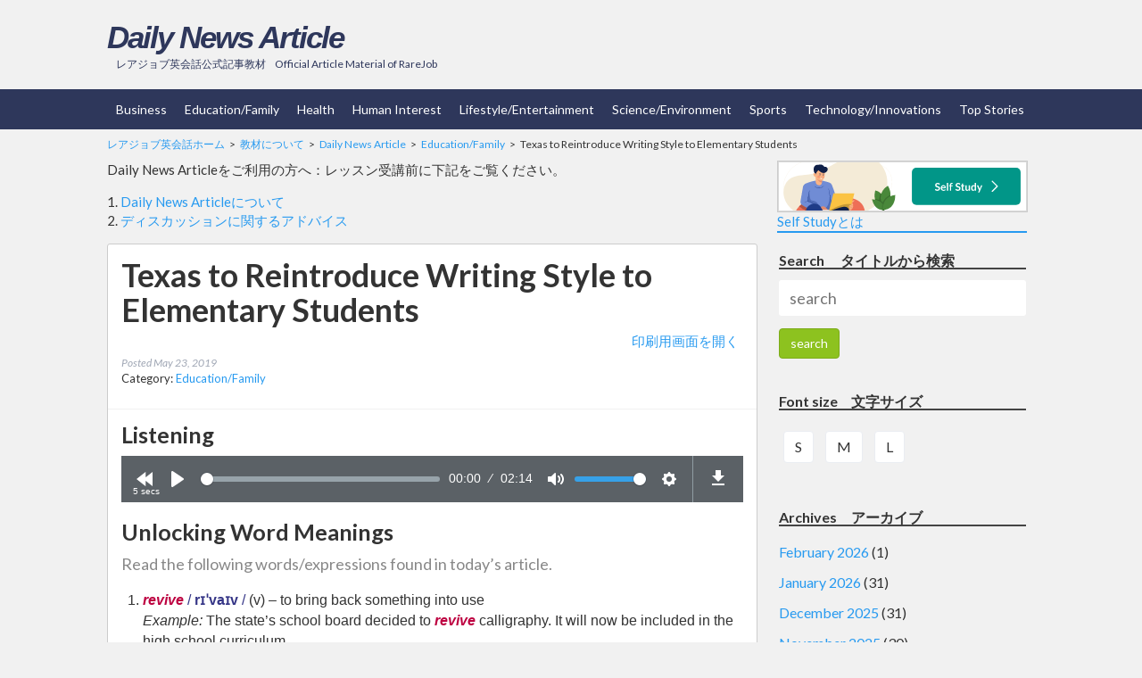

--- FILE ---
content_type: text/html; charset=UTF-8
request_url: https://www.rarejob.com/dna/2019/05/23/texas-to-reintroduce-writing-style-to-elementary-students/
body_size: 9540
content:
<!doctype html>
<!--[if lt IE 7]><html lang="en-US" class="no-js lt-ie9 lt-ie8 lt-ie7"><![endif]-->
<!--[if (IE 7)&!(IEMobile)]><html lang="en-US" class="no-js lt-ie9 lt-ie8"><![endif]-->
<!--[if (IE 8)&!(IEMobile)]><html lang="en-US" class="no-js lt-ie9"><![endif]-->
<!--[if gt IE 8]><!--> <html lang="en-US" class="no-js"><!--<![endif]-->
<head>
<meta charset="utf-8">
<meta http-equiv="X-UA-Compatible" content="IE=edge">
<meta name="HandheldFriendly" content="True">
<meta name="MobileOptimized" content="320">
<meta name="viewport" content="width=device-width, initial-scale=1">
<link rel="icon" href="https://www.rarejob.com/rjdna/wp-content/themes/dna_v_131/favicon.ico" type="image/vnd.microsoft.icon">
<link rel="shortcut icon" href="https://www.rarejob.com/rjdna/wp-content/themes/dna_v_131/favicon.ico" type="image/vnd.microsoft.icon">
<link rel="apple-touch-icon" href="https://www.rarejob.com/rjdna/wp-content/themes/dna_v_131/library/images/apple-touch-icon.png" sizes="152x152">
<link rel="icon" href="https://www.rarejob.com/rjdna/wp-content/themes/dna_v_131/favicon.png">
<link rel="pingback" href="https://www.rarejob.com/rjdna/xmlrpc.php">
<link href="https://fonts.googleapis.com/icon?family=Material+Icons" rel="stylesheet">
<link rel="stylesheet" href="https://cdnjs.cloudflare.com/ajax/libs/plyr/3.3.6/plyr.css" />
<script src='https://www.rarejob.com.ph/rjdna/wp-includes/js/jquery/jquery.js'></script>
<script src='https://www.rarejob.com.ph/rjdna/wp-includes/js/jquery/jquery-migrate.min.js'></script>
<script src="https://cdnjs.cloudflare.com/ajax/libs/plyr/3.3.6/plyr.js"></script>
<script src="https://cdnjs.cloudflare.com/ajax/libs/jquery-cookie/1.4.1/jquery.cookie.min.js"></script>
<script src='https://cdn.rarejob.com/vendors/jitsuyo/dailynews/js/modernizr.custom.min.js'></script>
<script src='https://cdn.rarejob.com/vendors/jitsuyo/dailynews/js/rangetouch.js'></script>
<script src='https://cdn.rarejob.com/vendors/jitsuyo/dailynews/js/scripts.js'></script>
<script src='https://www.rarejob.com.ph/rjdna/wp-includes/js/wp-embed.min.js'></script>
<link rel='dns-prefetch' href='//fonts.googleapis.com' />
<link rel='dns-prefetch' href='//maxcdn.bootstrapcdn.com' />
<link rel='dns-prefetch' href='//www.rarejob.com' />
<link rel='dns-prefetch' href='//s.w.org' />
<link rel="alternate" type="application/rss+xml" title="Daily News Article &raquo; Feed" href="https://www.rarejob.com/dna/feed/" />
<link rel='stylesheet' id='googleFonts-css'  href='//fonts.googleapis.com/css?family=Lato%3A400%2C700%2C400italic%2C700italic' type='text/css' media='all' />
<link rel='stylesheet' id='bootstrapstyle-css'  href='https://maxcdn.bootstrapcdn.com/bootstrap/3.3.7/css/bootstrap.min.css' type='text/css' media='all' />
<link rel='stylesheet' id='bones-stylesheet-css'  href='https://www.rarejob.com/rjdna/wp-content/themes/dna_v_131/library/css/style.css' type='text/css' media='all' />
<!--[if lt IE 9]>
<link rel='stylesheet' id='bones-ie-only-css'  href='https://www.rarejob.com/rjdna/wp-content/themes/dna_v_131/library/css/ie.css' type='text/css' media='all' />
<![endif]-->
<link rel='https://api.w.org/' href='https://www.rarejob.com/dna/wp-json/' />
<link rel='shortlink' href='https://www.rarejob.com/dna/?p=8338' />
<link rel="alternate" type="application/json+oembed" href="https://www.rarejob.com/dna/wp-json/oembed/1.0/embed?url=%2Fdna%2F2019%2F05%2F23%2Ftexas-to-reintroduce-writing-style-to-elementary-students%2F" />
<link rel="alternate" type="text/xml+oembed" href="https://www.rarejob.com/dna/wp-json/oembed/1.0/embed?url=%2Fdna%2F2019%2F05%2F23%2Ftexas-to-reintroduce-writing-style-to-elementary-students%2F&#038;format=xml" />
<link rel="alternate" type="application/rss+xml" title="Daily News Article Podcast" href="https://www.rarejob.com/dna/?feed=podcast" />

<title>Texas to Reintroduce Writing Style to Elementary Students | 英会話ニュース教材 Daily News Article | オンライン英会話ならレアジョブ英会話</title>
<meta content='英会話,ニュース,教材,レアジョブ' name='keywords'>
<meta content='Texas elementary schools are set to reintroduce cursive writing, a style wherein letters are connected together.

Based on the revised Texas Education Code, cursive writing will be part of the elem…' name='description'>
<meta property="fb:app_id" content="340224492741181">
<meta property="og:type" content="article">
<meta property="og:description" content="Texas elementary schools are set to reintroduce cursive writing, a style wherein letters are connected together.

Based on the revised Texas Education Code, cursive writing will be part of the elem…">
<meta property="og:image" content="https://www.rarejob.com/rjdna/wp-content/themes/dna_v_131/library/images/og_image.png">
<meta property="og:title" content="Texas to Reintroduce Writing Style to Elementary Students | 英会話ニュース教材 Daily News Article | オンライン英会話ならレアジョブ英会話">
<meta property="og:site_name" content="英会話ニュース教材 Daily News Article | オンライン英会話ならレアジョブ英会話">
<meta name="twitter:card" content="summary_large_image">
<meta name="twitter:site" content="@rarejob_jp">
<meta name="twitter:creator" content="@rarejob_jp">

<meta property="og:url" content="https://www.rarejob.com/dna/2019/05/23/texas-to-reintroduce-writing-style-to-elementary-students/">
<link rel="canonical" href="https://www.rarejob.com/dna/2019/05/23/texas-to-reintroduce-writing-style-to-elementary-students/">
<script type="text/javascript">
	var _gaq = _gaq || [];
	_gaq.push(['_setAccount', 'UA-2573220-1']);
	_gaq.push(['_trackPageview']);
	(function() {
	var ga = document.createElement('script'); ga.type = 'text/javascript'; ga.async = true;
	ga.src = ('https:' == document.location.protocol ? 'https://' : 'http://') + 'stats.g.doubleclick.net/dc.js';
	var s = document.getElementsByTagName('script')[0]; s.parentNode.insertBefore(ga, s); })();
</script>
<div id="fb-root"></div>
<script>(function(d, s, id) {
  var js, fjs = d.getElementsByTagName(s)[0];
  if (d.getElementById(id)) return;
  js = d.createElement(s); js.id = id;
  js.src = "//connect.facebook.net/en_US/sdk.js#xfbml=1&version=v2.8";
  fjs.parentNode.insertBefore(js, fjs);
}(document, 'script', 'facebook-jssdk'));</script>
</head>
<body class="post-template-default single single-post postid-8338 single-format-standard" itemscope itemtype="http://schema.org/WebPage">
	<div id="container">
		<header class="header" role="banner" itemscope itemtype="http://schema.org/WPHeader">
			<div id="inner-header" class="wrap cf">
				<div class="header-main">
										<p id="logo" class="h1" itemscope itemtype="http://schema.org/Organization"><a href="https://www.rarejob.com/dna" rel="nofollow">Daily News Article</a></p>
										<div id="site-description"><span class="site-desc-jp">レアジョブ英会話公式記事教材</span><span>Official Article Material of RareJob</span></div>
				</div>
			</div>
		</header>
		<style>
		</style>
		<nav id="nav" role="navigation" class="is-close" itemscope itemtype="http://schema.org/SiteNavigationElement">
		<div class="nav-toggle clearfix"><a href="#">Categories<i class="material-icons">expand_more</i></a></div>
			<div id="inner-nav" class="wrap cf">
				<ul id="menu-gnavi" class="nav top-nav cf"><li id="menu-item-63" class="menu-item menu-item-type-taxonomy menu-item-object-category menu-item-63"><a href="https://www.rarejob.com/dna/category/business/">Business</a></li>
<li id="menu-item-64" class="menu-item menu-item-type-taxonomy menu-item-object-category current-post-ancestor current-menu-parent current-post-parent menu-item-64"><a href="https://www.rarejob.com/dna/category/educationfamily/">Education/Family</a></li>
<li id="menu-item-65" class="menu-item menu-item-type-taxonomy menu-item-object-category menu-item-65"><a href="https://www.rarejob.com/dna/category/health/">Health</a></li>
<li id="menu-item-66" class="menu-item menu-item-type-taxonomy menu-item-object-category menu-item-66"><a href="https://www.rarejob.com/dna/category/human-interest/">Human Interest</a></li>
<li id="menu-item-67" class="menu-item menu-item-type-taxonomy menu-item-object-category menu-item-67"><a href="https://www.rarejob.com/dna/category/lifestyleentertainment/">Lifestyle/Entertainment</a></li>
<li id="menu-item-68" class="menu-item menu-item-type-taxonomy menu-item-object-category menu-item-68"><a href="https://www.rarejob.com/dna/category/scienceenvironment/">Science/Environment</a></li>
<li id="menu-item-69" class="menu-item menu-item-type-taxonomy menu-item-object-category menu-item-69"><a href="https://www.rarejob.com/dna/category/sports/">Sports</a></li>
<li id="menu-item-70" class="menu-item menu-item-type-taxonomy menu-item-object-category menu-item-70"><a href="https://www.rarejob.com/dna/category/technologyinnovations/">Technology/Innovations</a></li>
<li id="menu-item-71" class="menu-item menu-item-type-taxonomy menu-item-object-category menu-item-71"><a href="https://www.rarejob.com/dna/category/top-stories/">Top Stories</a></li>
</ul>				</nav>
			</div><div id="content">
	<div id="breadcrumb" class="wrap"><ul itemprop="Breadcrumb" itemscope itemtype="http://data-vocabulary.org/BreadcrumbList" class="cf"><li itemprop="itemListElement" itemscope itemtype="http://schema.org/ListItem"><a itemprop="item" href="https://www.rarejob.com" class="home"><span class="bc-home" itemprop="name"><span class="bc-jp">レアジョブ英会話ホーム</span></span></a><meta itemprop="position" content="1"></li><li itemprop="itemListElement" itemscope itemtype="http://schema.org/ListItem"><a itemprop="item" href="https://www.rarejob.com/lesson/material/"><span class="bc-mat" itemprop="name"><span class="bc-jp">教材について</span></span></a><meta itemprop="position" content="2"></li><li itemprop="itemListElement" itemscope itemtype="http://schema.org/ListItem"><a itemprop="item" href="https://www.rarejob.com/dna/"><span itemprop="name">Daily News Article</span></a><meta itemprop="position" content="3"></li><li itemprop="itemListElement" itemscope itemtype="http://schema.org/ListItem"><a itemprop="item" href="https://www.rarejob.com/dna/category/educationfamily/"><span itemprop="name">Education/Family</span></a><meta itemprop="position" content="4"></li><li itemprop="itemListElement" itemscope itemtype="http://schema.org/ListItem"><span itemprop="name">Texas to Reintroduce Writing Style to Elementary Students</span><meta itemprop="position" content="5"></li></ul></div><div class="wrap"><div class="bc-faq faq m-all t-all d-5of7 cf"><span class="faq-jp">Daily News Articleをご利用の方へ：レッスン受講前に下記をご覧ください。</span><ol style="list-style: decimal;
    padding-left: 15px;"><li><a class="faq-about" href="https://www.rarejob.com/lesson/material/dna_detail/"><span class="faq-jp">Daily News Articleについて</span></a></li><li><a class="faq-advice" href="https://help.rarejob.com/answer/608b89eaa286d600190346a3"><span class="faq-jp">ディスカッションに関するアドバイス</span></a></li></ol></div><div class="sidebar self-study-side m-all t-all d-2of7 last-col cf"><a href="https://www.rarejob.com/dna/self-study/" target="_self"><img src="https://cdn.rarejob.com/vendors/jitsuyo/dailynews/self-study.svg"/></a><br><span><a class="faq-selfstudy" href="https://www.rarejob.com/lesson/material/dna/selfstudy/"><span class="faq-jp">Self Studyとは</span></a></span></div></div>	<div id="inner-content" class="wrap cf">
		<dl class="fsz_box">
			<dt>Font size : </dt>
			<dd><ul>
				<li id="fontS" class="fs btn">S</li>
				<li id="fontM" class="fs btn">M</li>
				<li id="fontL" class="fs btn">L</li>
			</ul></dd>
		</dl>
		<main id="main" class="m-all t-all d-5of7 cf" role="main" itemscope itemprop="mainContentOfPage" itemtype="http://schema.org/Blog">
						

<article id="post-8338" class="cf post-8338 post type-post status-publish format-standard hentry category-educationfamily" role="article" itemscope itemprop="blogPost" itemtype="http://schema.org/BlogPosting">
	<header class="article-header entry-header">
				<h1 class="entry-title single-title" itemprop="headline" rel="bookmark">Texas to Reintroduce Writing Style to Elementary Students</h1>
						<p class="header_link_text"><a class="print-button" href="https://www.rarejob.com/dna/print/?post_id=8338" target="_blank" onClick="_gaq.push(['_trackEvent','all','dna','button_print']);"><span class="print-jp">印刷用画面を開く</span></a></p>
				<p class="byline entry-meta vcard">
		Posted <time class="updated" datetime="2019-05-23" itemprop="datePublished">May 23, 2019</time> 		</p>
				<p class="article-header">Category: <a href="https://www.rarejob.com/dna/category/educationfamily/" rel="category tag">Education/Family</a></p>
			</header> 	<section class="entry-content cf" itemprop="articleBody">
		<div class="dna_content">
						<div class="inner_box audio_box">
				<h3>Listening</h3>
				<div class="player_wrap">
					<div class="player">
						<audio class="js-player" controls loop>
							<source src="https://d1atgierv9op2.cloudfront.net/material/article/dna/listening/2019/may_week4/1.mp3" type="audio/mp3">
						</audio>
					</div>
					<div class="audio_dl">
						<a href="https://d1atgierv9op2.cloudfront.net/material/article/dna/listening/2019/may_week4/1.mp3" download="https://d1atgierv9op2.cloudfront.net/material/article/dna/listening/2019/may_week4/1.mp3"><i class="material-icons">&#xE2C4;</i></a>
					</div>
				</div>
			</div>
									<div class="inner_box umw_box">
				<h3>Unlocking Word Meanings</h3>
				<p class="lead_text">Read the following words/expressions found in today’s article.</p>
				<ol class="unlocking_word_meanings_list">
<li><span><em class="em">revive</em> <span class="symbol">/ <b>rɪˈvaɪv</b> / </span> (v) – to bring back something into use<br><i>Example:</i> <p>The state’s school board decided to<em> revive </em>calligraphy. It will now be included in the high school curriculum.</p><br />
</span></li><li><span><em class="em">illegible</em> <span class="symbol">/ <b>ɪˈlɛdʒ ə bəl</b> / </span> (adj) – impossible to be read<br><i>Example:</i> <p>The student’s writing was <em>illegible</em>. I could not understand anything he wrote.</p><br />
</span></li><li><span><em class="em">cognitive</em> <span class="symbol">/ <b>ˈkɒg nɪ tɪv</b> / </span> (adj) – involving the process of thinking<br><i>Example:</i> <p>The new study shows a strong connection between playing sports and one’s<em> cognitive </em>ability.</p><br />
</span></li><li><span><em class="em">academe</em> <span class="symbol">/ <b>ˈæk əˌdim</b> / </span> (n) – the scholarly environment in colleges or universities<br><i>Example:</i> <p>Several people in the <em>academe</em> worked hard to make the experiment successful.</p><br />
</span></li><li><span><em class="em">optional</em> <span class="symbol">/ <b>ˈɒp ʃə nl</b> / </span> (adj) – not required to be taken<br><i>Example:</i> <p>Learning foreign languages is <em>optional</em> here in our university.</p><br />
</span></li>				</ol>
			</div>
			<div class="inner_box article_box">
				<h3>Article</h3>
				<p class="lead_text">Read the text below.</p>
				<div class="article">
				<p>Texas elementary schools are set to reintroduce cursive writing, a style wherein letters are connected together.</p><br />
<p>Based on the revised Texas Education Code, cursive writing will be part of the elementary school curriculum starting September 2019. The state’s new education code requires that students learn and practice cursive writing starting from the second grade.</p><br />
<p>Texas is the 18th and latest state in America to <strong>revive</strong> cursive writing. This move is the lawmakers’ response to complaints about kids’ <strong>illegible</strong> handwriting. The state also hopes to fix the current curriculum, which focuses more on teaching students how to use a keyboard instead of how to write by hand.</p><br />
<p>Marty Rowley, a Texas school board member, explained the importance of incorporating cursive writing in the school curriculum. He said that studying cursive improves children’s <strong>cognitive</strong> abilities as well as their spelling and reading skills. More importantly, learning cursive will enable children to read several historical documents in the United States, which are in cursive handwriting.</p><br />
<p>Despite the benefits, however, some members of the <strong>academe </strong>are not fully convinced that learning cursive writing is necessary. An assistant professor from the University of Southern California believes that teaching how to use a keyboard will be more advantageous than teaching how to write in cursive. One professor from Oberlin College also thinks that learning cursive should be <strong>optional</strong> for students.</p><br />
<p>A University of Texas at Austin professor agrees that learning cursive is beneficial but that it can also be challenging. For one, learning cursive will lessen the time for students to study other subjects because there is a limited time in school daily.</p><br />
				</div>
			</div>
			<div class="inner_box discussion_box">
				<h3>Viewpoint Discussion</h3>
				<p class="lead_text">Enjoy a discussion with your tutor.</p>
				<h4>Discussion A</h4>
				<div class="discussion_cont"><p>•	Should learning cursive be forced or optional for elementary school students in Texas? Explain.<br />
•	Which do you think should students learn first: how to write in cursive or how to use a keyboard? Discuss.</p>
</div>
				<h4>Discussion B</h4>
				<div class="discussion_cont"><p>•	In your opinion, what are the pros and cons of stylized writing, like cursive handwriting or calligraphy? Discuss.<br />
•	When do you think is the ideal time for people to know stylized writing (e.g. elementary level, university level)? Why?</p>
</div>
			</div>
				</div>
	</section> 	<footer class="article-footer">
				Category: <a href="https://www.rarejob.com/dna/category/educationfamily/" rel="category tag">Education/Family</a>				</footer> 	</article> 								</main>
		<div id="sidebar1" class="sidebar m-all t-all d-2of7 last-col cf" role="complementary">
<div id="" class="widget widget_search">
<h4 class="widgettitle">Search <span>タイトルから検索</span></h4>
<form role="search" method="get" id="searchform" class="searchform" action="https://www.rarejob.com/dna/">
    <input type="search" name="s" id="s" placeholder="search" value="">
    <input type="submit" value="search" class="btn btn-primary">
</form></div>
<div id="" class="widget widget_fsz">
<h4 class="widgettitle">Font size<span>文字サイズ</span></h4>
<ul>
	<li id="fontS" class="fs btn">S</li>
	<li id="fontM" class="fs btn">M</li>
	<li id="fontL" class="fs btn">L</li>
</ul>
</div>
	<div id="archives-2" class="widget widget_archive"><h4 class="widgettitle">Archives　アーカイブ</h4>		<ul>
			<li><a href='https://www.rarejob.com/dna/2026/02/'>February 2026</a>&nbsp;(1)</li>
	<li><a href='https://www.rarejob.com/dna/2026/01/'>January 2026</a>&nbsp;(31)</li>
	<li><a href='https://www.rarejob.com/dna/2025/12/'>December 2025</a>&nbsp;(31)</li>
	<li><a href='https://www.rarejob.com/dna/2025/11/'>November 2025</a>&nbsp;(30)</li>
	<li><a href='https://www.rarejob.com/dna/2025/10/'>October 2025</a>&nbsp;(31)</li>
	<li><a href='https://www.rarejob.com/dna/2025/09/'>September 2025</a>&nbsp;(30)</li>
	<li><a href='https://www.rarejob.com/dna/2025/08/'>August 2025</a>&nbsp;(31)</li>
	<li><a href='https://www.rarejob.com/dna/2025/07/'>July 2025</a>&nbsp;(31)</li>
	<li><a href='https://www.rarejob.com/dna/2025/06/'>June 2025</a>&nbsp;(30)</li>
	<li><a href='https://www.rarejob.com/dna/2025/05/'>May 2025</a>&nbsp;(31)</li>
	<li><a href='https://www.rarejob.com/dna/2025/04/'>April 2025</a>&nbsp;(30)</li>
	<li><a href='https://www.rarejob.com/dna/2025/03/'>March 2025</a>&nbsp;(31)</li>
	<li><a href='https://www.rarejob.com/dna/2025/02/'>February 2025</a>&nbsp;(28)</li>
	<li><a href='https://www.rarejob.com/dna/2025/01/'>January 2025</a>&nbsp;(31)</li>
	<li><a href='https://www.rarejob.com/dna/2024/12/'>December 2024</a>&nbsp;(31)</li>
	<li><a href='https://www.rarejob.com/dna/2024/11/'>November 2024</a>&nbsp;(30)</li>
	<li><a href='https://www.rarejob.com/dna/2024/10/'>October 2024</a>&nbsp;(31)</li>
	<li><a href='https://www.rarejob.com/dna/2024/09/'>September 2024</a>&nbsp;(30)</li>
	<li><a href='https://www.rarejob.com/dna/2024/08/'>August 2024</a>&nbsp;(31)</li>
	<li><a href='https://www.rarejob.com/dna/2024/07/'>July 2024</a>&nbsp;(31)</li>
	<li><a href='https://www.rarejob.com/dna/2024/06/'>June 2024</a>&nbsp;(30)</li>
	<li><a href='https://www.rarejob.com/dna/2024/05/'>May 2024</a>&nbsp;(31)</li>
	<li><a href='https://www.rarejob.com/dna/2024/04/'>April 2024</a>&nbsp;(30)</li>
	<li><a href='https://www.rarejob.com/dna/2024/03/'>March 2024</a>&nbsp;(31)</li>
	<li><a href='https://www.rarejob.com/dna/2024/02/'>February 2024</a>&nbsp;(29)</li>
	<li><a href='https://www.rarejob.com/dna/2024/01/'>January 2024</a>&nbsp;(31)</li>
	<li><a href='https://www.rarejob.com/dna/2023/12/'>December 2023</a>&nbsp;(31)</li>
	<li><a href='https://www.rarejob.com/dna/2023/11/'>November 2023</a>&nbsp;(30)</li>
	<li><a href='https://www.rarejob.com/dna/2023/10/'>October 2023</a>&nbsp;(31)</li>
	<li><a href='https://www.rarejob.com/dna/2023/09/'>September 2023</a>&nbsp;(30)</li>
	<li><a href='https://www.rarejob.com/dna/2023/08/'>August 2023</a>&nbsp;(31)</li>
	<li><a href='https://www.rarejob.com/dna/2023/07/'>July 2023</a>&nbsp;(31)</li>
	<li><a href='https://www.rarejob.com/dna/2023/06/'>June 2023</a>&nbsp;(30)</li>
	<li><a href='https://www.rarejob.com/dna/2023/05/'>May 2023</a>&nbsp;(31)</li>
	<li><a href='https://www.rarejob.com/dna/2023/04/'>April 2023</a>&nbsp;(30)</li>
	<li><a href='https://www.rarejob.com/dna/2023/03/'>March 2023</a>&nbsp;(31)</li>
	<li><a href='https://www.rarejob.com/dna/2023/02/'>February 2023</a>&nbsp;(28)</li>
	<li><a href='https://www.rarejob.com/dna/2023/01/'>January 2023</a>&nbsp;(31)</li>
	<li><a href='https://www.rarejob.com/dna/2022/12/'>December 2022</a>&nbsp;(31)</li>
	<li><a href='https://www.rarejob.com/dna/2022/11/'>November 2022</a>&nbsp;(30)</li>
	<li><a href='https://www.rarejob.com/dna/2022/10/'>October 2022</a>&nbsp;(31)</li>
	<li><a href='https://www.rarejob.com/dna/2022/09/'>September 2022</a>&nbsp;(30)</li>
	<li><a href='https://www.rarejob.com/dna/2022/08/'>August 2022</a>&nbsp;(31)</li>
	<li><a href='https://www.rarejob.com/dna/2022/07/'>July 2022</a>&nbsp;(31)</li>
	<li><a href='https://www.rarejob.com/dna/2022/06/'>June 2022</a>&nbsp;(30)</li>
	<li><a href='https://www.rarejob.com/dna/2022/05/'>May 2022</a>&nbsp;(31)</li>
	<li><a href='https://www.rarejob.com/dna/2022/04/'>April 2022</a>&nbsp;(30)</li>
	<li><a href='https://www.rarejob.com/dna/2022/03/'>March 2022</a>&nbsp;(31)</li>
	<li><a href='https://www.rarejob.com/dna/2022/02/'>February 2022</a>&nbsp;(28)</li>
	<li><a href='https://www.rarejob.com/dna/2022/01/'>January 2022</a>&nbsp;(32)</li>
	<li><a href='https://www.rarejob.com/dna/2021/12/'>December 2021</a>&nbsp;(31)</li>
	<li><a href='https://www.rarejob.com/dna/2021/11/'>November 2021</a>&nbsp;(30)</li>
	<li><a href='https://www.rarejob.com/dna/2021/10/'>October 2021</a>&nbsp;(31)</li>
	<li><a href='https://www.rarejob.com/dna/2021/09/'>September 2021</a>&nbsp;(30)</li>
	<li><a href='https://www.rarejob.com/dna/2021/08/'>August 2021</a>&nbsp;(31)</li>
	<li><a href='https://www.rarejob.com/dna/2021/07/'>July 2021</a>&nbsp;(31)</li>
	<li><a href='https://www.rarejob.com/dna/2021/06/'>June 2021</a>&nbsp;(30)</li>
	<li><a href='https://www.rarejob.com/dna/2021/05/'>May 2021</a>&nbsp;(31)</li>
	<li><a href='https://www.rarejob.com/dna/2021/04/'>April 2021</a>&nbsp;(30)</li>
	<li><a href='https://www.rarejob.com/dna/2021/03/'>March 2021</a>&nbsp;(31)</li>
	<li><a href='https://www.rarejob.com/dna/2021/02/'>February 2021</a>&nbsp;(28)</li>
	<li><a href='https://www.rarejob.com/dna/2021/01/'>January 2021</a>&nbsp;(31)</li>
	<li><a href='https://www.rarejob.com/dna/2020/12/'>December 2020</a>&nbsp;(31)</li>
	<li><a href='https://www.rarejob.com/dna/2020/11/'>November 2020</a>&nbsp;(30)</li>
	<li><a href='https://www.rarejob.com/dna/2020/10/'>October 2020</a>&nbsp;(31)</li>
	<li><a href='https://www.rarejob.com/dna/2020/09/'>September 2020</a>&nbsp;(30)</li>
	<li><a href='https://www.rarejob.com/dna/2020/08/'>August 2020</a>&nbsp;(31)</li>
	<li><a href='https://www.rarejob.com/dna/2020/07/'>July 2020</a>&nbsp;(31)</li>
	<li><a href='https://www.rarejob.com/dna/2020/06/'>June 2020</a>&nbsp;(30)</li>
	<li><a href='https://www.rarejob.com/dna/2020/05/'>May 2020</a>&nbsp;(31)</li>
	<li><a href='https://www.rarejob.com/dna/2020/04/'>April 2020</a>&nbsp;(30)</li>
	<li><a href='https://www.rarejob.com/dna/2020/03/'>March 2020</a>&nbsp;(31)</li>
	<li><a href='https://www.rarejob.com/dna/2020/02/'>February 2020</a>&nbsp;(29)</li>
	<li><a href='https://www.rarejob.com/dna/2020/01/'>January 2020</a>&nbsp;(31)</li>
	<li><a href='https://www.rarejob.com/dna/2019/12/'>December 2019</a>&nbsp;(31)</li>
	<li><a href='https://www.rarejob.com/dna/2019/11/'>November 2019</a>&nbsp;(30)</li>
	<li><a href='https://www.rarejob.com/dna/2019/10/'>October 2019</a>&nbsp;(31)</li>
	<li><a href='https://www.rarejob.com/dna/2019/09/'>September 2019</a>&nbsp;(30)</li>
	<li><a href='https://www.rarejob.com/dna/2019/08/'>August 2019</a>&nbsp;(31)</li>
	<li><a href='https://www.rarejob.com/dna/2019/07/'>July 2019</a>&nbsp;(31)</li>
	<li><a href='https://www.rarejob.com/dna/2019/06/'>June 2019</a>&nbsp;(30)</li>
	<li><a href='https://www.rarejob.com/dna/2019/05/'>May 2019</a>&nbsp;(31)</li>
	<li><a href='https://www.rarejob.com/dna/2019/04/'>April 2019</a>&nbsp;(30)</li>
	<li><a href='https://www.rarejob.com/dna/2019/03/'>March 2019</a>&nbsp;(31)</li>
	<li><a href='https://www.rarejob.com/dna/2019/02/'>February 2019</a>&nbsp;(28)</li>
	<li><a href='https://www.rarejob.com/dna/2019/01/'>January 2019</a>&nbsp;(31)</li>
	<li><a href='https://www.rarejob.com/dna/2018/12/'>December 2018</a>&nbsp;(31)</li>
	<li><a href='https://www.rarejob.com/dna/2018/11/'>November 2018</a>&nbsp;(30)</li>
	<li><a href='https://www.rarejob.com/dna/2018/10/'>October 2018</a>&nbsp;(31)</li>
	<li><a href='https://www.rarejob.com/dna/2018/09/'>September 2018</a>&nbsp;(30)</li>
	<li><a href='https://www.rarejob.com/dna/2018/08/'>August 2018</a>&nbsp;(31)</li>
	<li><a href='https://www.rarejob.com/dna/2018/07/'>July 2018</a>&nbsp;(31)</li>
	<li><a href='https://www.rarejob.com/dna/2018/06/'>June 2018</a>&nbsp;(30)</li>
	<li><a href='https://www.rarejob.com/dna/2018/05/'>May 2018</a>&nbsp;(31)</li>
	<li><a href='https://www.rarejob.com/dna/2018/04/'>April 2018</a>&nbsp;(30)</li>
	<li><a href='https://www.rarejob.com/dna/2018/03/'>March 2018</a>&nbsp;(31)</li>
	<li><a href='https://www.rarejob.com/dna/2018/02/'>February 2018</a>&nbsp;(28)</li>
	<li><a href='https://www.rarejob.com/dna/2018/01/'>January 2018</a>&nbsp;(31)</li>
	<li><a href='https://www.rarejob.com/dna/2017/12/'>December 2017</a>&nbsp;(31)</li>
	<li><a href='https://www.rarejob.com/dna/2017/11/'>November 2017</a>&nbsp;(30)</li>
	<li><a href='https://www.rarejob.com/dna/2017/10/'>October 2017</a>&nbsp;(31)</li>
	<li><a href='https://www.rarejob.com/dna/2017/09/'>September 2017</a>&nbsp;(30)</li>
	<li><a href='https://www.rarejob.com/dna/2017/08/'>August 2017</a>&nbsp;(31)</li>
	<li><a href='https://www.rarejob.com/dna/2017/07/'>July 2017</a>&nbsp;(31)</li>
	<li><a href='https://www.rarejob.com/dna/2017/06/'>June 2017</a>&nbsp;(30)</li>
	<li><a href='https://www.rarejob.com/dna/2017/05/'>May 2017</a>&nbsp;(31)</li>
	<li><a href='https://www.rarejob.com/dna/2017/04/'>April 2017</a>&nbsp;(30)</li>
	<li><a href='https://www.rarejob.com/dna/2017/03/'>March 2017</a>&nbsp;(15)</li>
		</ul>
		</div><div id="categories-2" class="widget widget_categories"><h4 class="widgettitle">Categories　カテゴリ</h4>		<ul>
	<li class="cat-item cat-item-1"><a href="https://www.rarejob.com/dna/category/business/" >Business</a>
</li>
	<li class="cat-item cat-item-2"><a href="https://www.rarejob.com/dna/category/educationfamily/" >Education/Family</a>
</li>
	<li class="cat-item cat-item-3"><a href="https://www.rarejob.com/dna/category/health/" >Health</a>
</li>
	<li class="cat-item cat-item-4"><a href="https://www.rarejob.com/dna/category/human-interest/" >Human Interest</a>
</li>
	<li class="cat-item cat-item-5"><a href="https://www.rarejob.com/dna/category/lifestyleentertainment/" >Lifestyle/Entertainment</a>
</li>
	<li class="cat-item cat-item-6"><a href="https://www.rarejob.com/dna/category/scienceenvironment/" >Science/Environment</a>
</li>
	<li class="cat-item cat-item-7"><a href="https://www.rarejob.com/dna/category/sports/" >Sports</a>
</li>
	<li class="cat-item cat-item-8"><a href="https://www.rarejob.com/dna/category/technologyinnovations/" >Technology/Innovations</a>
</li>
	<li class="cat-item cat-item-9"><a href="https://www.rarejob.com/dna/category/top-stories/" >Top Stories</a>
</li>
		</ul>
</div>    <div id="" class="widget widget_audioarchive">
    <h4 class="widgettitle">Audio <span>音声ファイル（週別）</span></h4>
    <ul>
<li><a href="/dna/2026/?w=05&post_type=audio">January 29, 2026 - February 4, 2026</a></li><li><a href="/dna/2026/?w=04&post_type=audio">January 22, 2026 - January 28, 2026</a></li><li><a href="/dna/2026/?w=03&post_type=audio">January 15, 2026 - January 21, 2026</a></li><li><a href="/dna/2026/?w=02&post_type=audio">January 8, 2026 - January 14, 2026</a></li><li><a href="/dna/2026/?w=01&post_type=audio">January 1, 2026 - January 7, 2026</a></li></ul>
    <p class="ex-link"><i class="material-icons">&#xE315;</i><a href="/dna/weekly-archive/"><span class="audio-files">全ての音声ファイル</span></a></p>
    </div>

<div id="" class="widget widget_popularpost">
<h4 class="widgettitle">Popular Article <span>人気記事</span></h4>
<ul>
<li><a href="/dna/2018/07/20/australian-swimmer-to-lead-new-committee-for-athlete-well-being/" title="Australian Swimmer to Lead New Committee for Athlete Well-Being">Australian Swimmer to Lead New Committee for Athlete Well-Being</a></li>
<li><a href="/dna/2020/09/08/conservationist-and-designer-announce-new-underwater-research-center/" title="Conservationist and Designer Announce New Underwater Research Center">Conservationist and Designer Announce New Underwater Research Center</a></li>
<li><a href="/dna/2017/04/30/finance-employees-banned-from-daytime-drinking/" title="Finance Employees Banned from Daytime Drinking">Finance Employees Banned from Daytime Drinking</a></li>
<li><a href="/dna/2017/04/10/common-way-of-cooking-rice-can-be-dangerous/" title="Common Way of Cooking Rice Can be Dangerous">Common Way of Cooking Rice Can be Dangerous</a></li>
<li><a href="/dna/2017/07/31/study-reveals-how-cats-spread-globally/" title="Study Reveals How Cats Spread Globally">Study Reveals How Cats Spread Globally</a></li>
</ul>
</div>

<div class="widget widget_podcast">
<a href="https://itunes.apple.com/podcast/%E3%83%AC%E3%82%A2%E3%82%B8%E3%83%A7%E3%83%96%E8%8B%B1%E4%BC%9A%E8%A9%B1%E5%85%AC%E5%BC%8F%E8%A8%98%E4%BA%8B%E6%95%99%E6%9D%90-daily-news-article-podcast/id1420308423?mt=2" target="_blank"><img src="https://cdn.rarejob.com/vendors/jitsuyo/badge_podcast.png" alt="Listen Daily News Article on Podcasts"></a>
</div>

</div>	</div>
</div>
<footer class="footer" role="contentinfo" itemscope itemtype="http://schema.org/WPFooter">
	<nav id="footer-nav">
		<div class="wrap cf">
			<dl class="m-all t-1of2 d-1of4">
				<dt><a class="ft-about" href="https://www.rarejob.com/about/" target="_blank"><span class="ft-jp">初めての方へ</span></a></dt>
				<dd><a class="ft-trial" href="https://www.rarejob.com/experiences/trial/" target="_blank"><span class="ft-jp">体験レッスンとは</span></a></dd>
				<dd><a class="ft-tutor" href="https://www.rarejob.com/about/tutor/" target="_blank"><span class="ft-jp">講師について</span></a></dd>
				<dd><a class="ft-philo" href="https://www.rarejob.com/philosophy/" target="_blank"><span class="ft-jp">大切にしていること</span></a></dd>
				<dd><a class="ft-voice" href="https://www.rarejob.com/voice/beforeafter/" target="_blank"><span class="ft-jp">ご利用者の声</span></a></dd>
				<dd><a class="ft-mat" href="https://www.rarejob.com/lesson/material/" target="_blank"><span class="ft-jp">教材について</span></a></dd>
			</dl>
			<dl class="m-all t-1of2 d-1of4">
				<dt><a class="ft-exp" href="https://www.rarejob.com/experiences/" target="_blank"><span class="ft-jp">サービス</span></a></dt>
				<dd><a class="ft-con" href="https://www.rarejob.com/experiences/course/conversation/" target="_blank"><span class="ft-jp">日常英会話コース</span></a></dd>
				<dd><a class="ft-bus" href="https://www.rarejob.com/experiences/course/business/" target="_blank"><span class="ft-jp">ビジネス英会話コース</span></a></dd>
				<dd><a class="ft-cur" href="https://www.rarejob.com/experiences/curriculum/" target="_blank"><span class="ft-jp">カリキュラム</span></a></dd>
				<dd><a class="ft-speak" href="https://www.rarejob.com/experiences/speakingtest/" target="_blank"><span class="ft-jp">スピーキングテスト</span></a></dd>
				<dd><a class="ft-counsel" href="https://www.rarejob.com/experiences/counseling/" target="_blank"><span class="ft-jp">カウンセリング</span></a></dd>
			</dl>
			<dl class="m-all t-1of2 d-1of4">
				<dt><div class="ft-use"><span class="ft-jp">ご利用に関して</span></div></dt>
				<dd><a class="ft-pay" href="https://www.rarejob.com/payment/" target="_blank"><span class="ft-jp">料金プラン</span></a></dd>
				<dd><a class="ft-flow" href="https://www.rarejob.com/lesson_flow/1/" target="_blank"><span class="ft-jp">ご利用の流れ</span></a></dd>
				<dd><a class="ft-faq" href="https://faq.rarejob.com/" target="_blank"><span class="ft-jp">よくあるご質問</span></a></dd>
				<dd><a class="ft-corp" href="https://www.rarejob.com/corporate/" onClick="_gaq.push(['_trackEvent', 'mypage', 'footer_nav', 'leadToCorporate']);" target="_blank"><span class="ft-jp">法人のお客様へ</span></a></dd>
				<dd><a class="ft-school" href="https://www.rarejob.com/school/" target="_blank"><span class="ft-jp">教育機関関係のお客様へ</span></a></dd>
			</dl>
			<dl class="m-all t-1of2 d-1of4">
				<dd><a class="ft-reserve" href="https://www.rarejob.com/reservation/" target="_blank"><span class="ft-jp">レッスン予約</span></a></dd>
				<dd><a class="ft-reg" href="https://www.rarejob.com/register/" target="_blank"><span class="ft-jp">会員登録（無料）</span></a></dd>
			</dl>
		</div>
		<ul class="social cf">
			<li><a href="https://twitter.com/rarejob_jp" class="twitter-follow-button" data-show-count="false" data-size="small" data-show-screen-name="false">Follow @rarejob_jp</a> <script>!function(d,s,id){var js,fjs=d.getElementsByTagName(s)[0],p=/^http:/.test(d.location)?'http':'https';if(!d.getElementById(id)){js=d.createElement(s);js.id=id;js.src=p+'://platform.twitter.com/widgets.js';fjs.parentNode.insertBefore(js,fjs);}}(document, 'script', 'twitter-wjs');</script></li>
			<li><div class="fb-like" data-href="https://www.facebook.com/RareJob.jp/" data-layout="button" data-action="like" data-size="small" data-show-faces="false" data-share="false"></div></li>
		</ul>
	</nav>
	<div id="inner-footer" class="wrap cf">
		<dl class="links cf">
			<dt><div class="ft-rj"><span class="ft-jp">会社情報</span></div></dt>
			<dd><a class="ft-sec" href="https://www.rarejob.co.jp/security/" target="_blank"><span class="ft-jp">情報セキュリティ方針</span></a></dd>
			<dd><a class="ft-priv" href="https://www.rarejob.com/privacy/" target="_blank"><span class="ft-jp">個人情報保護宣言</span></a></dd>
			<dd><a class="ft-rule" href="https://www.rarejob.com/rule/" target="_blank"><span class="ft-jp">利用規約</span></a></dd>
			<dd><a class="ft-legal" href="https://www.rarejob.com/legal/" target="_blank"><span class="ft-jp">特定商取引法に基づく表示</span></a></dd>
			<dd><a class="ft-map" href="https://www.rarejob.com/sitemap/" target="_blank"><span class="ft-jp">サイトマップ</span></a></dd>
			<dd><a class="ft-jpcorp" href="https://www.rarejob.co.jp/" target="_blank"><span class="ft-jp">運営会社</span></a></dd>
			<dd><a class="ft-appeal" href="https://appeal.rarejob.co.jp/" target="_blank"><span class="ft-jp">採用情報</span></a></dd>
			<dd><a class="ft-contact" href="https://www.rarejob.com/inquiry/" target="_blank"><span class="ft-jp">お問い合わせ</span></a></dd>
		</dl>
		<p class="source-org copyright">RareJob Daily News Article &copy; 2026 RareJob, Inc. All Rights Reserved.</p>
		<div id="poweredby">powered by <div id="rj-logo">
			<a href="https://www.rarejob.com" target="_blank">
				<img class="ft-jp" src="https://www.rarejob.com/rjdna/wp-content/themes/dna_v_131/library/images/logo.png" alt="">
				<img class="ft-en" src="https://www.rarejob.com/rjdna/wp-content/themes/dna_v_131/library/images/rj-logo.svg" alt="">
			</a></div></div>
	</div>
</footer>
</div>
</body>
</html> <!-- end of site. what a ride! -->

--- FILE ---
content_type: application/javascript; charset=utf-8
request_url: https://cdnjs.cloudflare.com/ajax/libs/plyr/3.3.6/plyr.js
body_size: 43501
content:
(function (global, factory) {
	typeof exports === 'object' && typeof module !== 'undefined' ? module.exports = factory() :
	typeof define === 'function' && define.amd ? define('Plyr', factory) :
	(global.Plyr = factory());
}(this, (function () { 'use strict';

var commonjsGlobal = typeof window !== 'undefined' ? window : typeof global !== 'undefined' ? global : typeof self !== 'undefined' ? self : {};

function createCommonjsModule(fn, module) {
	return module = { exports: {} }, fn(module, module.exports), module.exports;
}

var loadjs_umd = createCommonjsModule(function (module, exports) {
(function(root, factory) {
  if (typeof undefined === 'function' && undefined.amd) {
    undefined([], factory);
  } else {
    module.exports = factory();
  }
}(commonjsGlobal, function() {
/**
 * Global dependencies.
 * @global {Object} document - DOM
 */

var devnull = function() {},
    bundleIdCache = {},
    bundleResultCache = {},
    bundleCallbackQueue = {};


/**
 * Subscribe to bundle load event.
 * @param {string[]} bundleIds - Bundle ids
 * @param {Function} callbackFn - The callback function
 */
function subscribe(bundleIds, callbackFn) {
  // listify
  bundleIds = bundleIds.push ? bundleIds : [bundleIds];

  var depsNotFound = [],
      i = bundleIds.length,
      numWaiting = i,
      fn,
      bundleId,
      r,
      q;

  // define callback function
  fn = function (bundleId, pathsNotFound) {
    if (pathsNotFound.length) depsNotFound.push(bundleId);

    numWaiting--;
    if (!numWaiting) callbackFn(depsNotFound);
  };

  // register callback
  while (i--) {
    bundleId = bundleIds[i];

    // execute callback if in result cache
    r = bundleResultCache[bundleId];
    if (r) {
      fn(bundleId, r);
      continue;
    }

    // add to callback queue
    q = bundleCallbackQueue[bundleId] = bundleCallbackQueue[bundleId] || [];
    q.push(fn);
  }
}


/**
 * Publish bundle load event.
 * @param {string} bundleId - Bundle id
 * @param {string[]} pathsNotFound - List of files not found
 */
function publish(bundleId, pathsNotFound) {
  // exit if id isn't defined
  if (!bundleId) return;

  var q = bundleCallbackQueue[bundleId];

  // cache result
  bundleResultCache[bundleId] = pathsNotFound;

  // exit if queue is empty
  if (!q) return;

  // empty callback queue
  while (q.length) {
    q[0](bundleId, pathsNotFound);
    q.splice(0, 1);
  }
}


/**
 * Execute callbacks.
 * @param {Object or Function} args - The callback args
 * @param {string[]} depsNotFound - List of dependencies not found
 */
function executeCallbacks(args, depsNotFound) {
  // accept function as argument
  if (args.call) args = {success: args};

  // success and error callbacks
  if (depsNotFound.length) (args.error || devnull)(depsNotFound);
  else (args.success || devnull)(args);
}


/**
 * Load individual file.
 * @param {string} path - The file path
 * @param {Function} callbackFn - The callback function
 */
function loadFile(path, callbackFn, args, numTries) {
  var doc = document,
      async = args.async,
      maxTries = (args.numRetries || 0) + 1,
      beforeCallbackFn = args.before || devnull,
      pathStripped = path.replace(/^(css|img)!/, ''),
      isCss,
      e;

  numTries = numTries || 0;

  if (/(^css!|\.css$)/.test(path)) {
    isCss = true;

    // css
    e = doc.createElement('link');
    e.rel = 'stylesheet';
    e.href = pathStripped; //.replace(/^css!/, '');  // remove "css!" prefix
  } else if (/(^img!|\.(png|gif|jpg|svg)$)/.test(path)) {
    // image
    e = doc.createElement('img');
    e.src = pathStripped;    
  } else {
    // javascript
    e = doc.createElement('script');
    e.src = path;
    e.async = async === undefined ? true : async;
  }

  e.onload = e.onerror = e.onbeforeload = function (ev) {
    var result = ev.type[0];

    // Note: The following code isolates IE using `hideFocus` and treats empty
    // stylesheets as failures to get around lack of onerror support
    if (isCss && 'hideFocus' in e) {
      try {
        if (!e.sheet.cssText.length) result = 'e';
      } catch (x) {
        // sheets objects created from load errors don't allow access to
        // `cssText`
        result = 'e';
      }
    }

    // handle retries in case of load failure
    if (result == 'e') {
      // increment counter
      numTries += 1;

      // exit function and try again
      if (numTries < maxTries) {
        return loadFile(path, callbackFn, args, numTries);
      }
    }

    // execute callback
    callbackFn(path, result, ev.defaultPrevented);
  };

  // add to document (unless callback returns `false`)
  if (beforeCallbackFn(path, e) !== false) doc.head.appendChild(e);
}


/**
 * Load multiple files.
 * @param {string[]} paths - The file paths
 * @param {Function} callbackFn - The callback function
 */
function loadFiles(paths, callbackFn, args) {
  // listify paths
  paths = paths.push ? paths : [paths];

  var numWaiting = paths.length,
      x = numWaiting,
      pathsNotFound = [],
      fn,
      i;

  // define callback function
  fn = function(path, result, defaultPrevented) {
    // handle error
    if (result == 'e') pathsNotFound.push(path);

    // handle beforeload event. If defaultPrevented then that means the load
    // will be blocked (ex. Ghostery/ABP on Safari)
    if (result == 'b') {
      if (defaultPrevented) pathsNotFound.push(path);
      else return;
    }

    numWaiting--;
    if (!numWaiting) callbackFn(pathsNotFound);
  };

  // load scripts
  for (i=0; i < x; i++) loadFile(paths[i], fn, args);
}


/**
 * Initiate script load and register bundle.
 * @param {(string|string[])} paths - The file paths
 * @param {(string|Function)} [arg1] - The bundleId or success callback
 * @param {Function} [arg2] - The success or error callback
 * @param {Function} [arg3] - The error callback
 */
function loadjs(paths, arg1, arg2) {
  var bundleId,
      args;

  // bundleId (if string)
  if (arg1 && arg1.trim) bundleId = arg1;

  // args (default is {})
  args = (bundleId ? arg2 : arg1) || {};

  // throw error if bundle is already defined
  if (bundleId) {
    if (bundleId in bundleIdCache) {
      throw "LoadJS";
    } else {
      bundleIdCache[bundleId] = true;
    }
  }

  // load scripts
  loadFiles(paths, function (pathsNotFound) {
    // execute callbacks
    executeCallbacks(args, pathsNotFound);

    // publish bundle load event
    publish(bundleId, pathsNotFound);
  }, args);
}


/**
 * Execute callbacks when dependencies have been satisfied.
 * @param {(string|string[])} deps - List of bundle ids
 * @param {Object} args - success/error arguments
 */
loadjs.ready = function ready(deps, args) {
  // subscribe to bundle load event
  subscribe(deps, function (depsNotFound) {
    // execute callbacks
    executeCallbacks(args, depsNotFound);
  });

  return loadjs;
};


/**
 * Manually satisfy bundle dependencies.
 * @param {string} bundleId - The bundle id
 */
loadjs.done = function done(bundleId) {
  publish(bundleId, []);
};


/**
 * Reset loadjs dependencies statuses
 */
loadjs.reset = function reset() {
  bundleIdCache = {};
  bundleResultCache = {};
  bundleCallbackQueue = {};
};


/**
 * Determine if bundle has already been defined
 * @param String} bundleId - The bundle id
 */
loadjs.isDefined = function isDefined(bundleId) {
  return bundleId in bundleIdCache;
};


// export
return loadjs;

}));
});

// ==========================================================================
// Plyr supported types and providers
// ==========================================================================

var providers = {
    html5: 'html5',
    youtube: 'youtube',
    vimeo: 'vimeo'
};

var types = {
    audio: 'audio',
    video: 'video'
};

var classCallCheck = function (instance, Constructor) {
  if (!(instance instanceof Constructor)) {
    throw new TypeError("Cannot call a class as a function");
  }
};

var createClass = function () {
  function defineProperties(target, props) {
    for (var i = 0; i < props.length; i++) {
      var descriptor = props[i];
      descriptor.enumerable = descriptor.enumerable || false;
      descriptor.configurable = true;
      if ("value" in descriptor) descriptor.writable = true;
      Object.defineProperty(target, descriptor.key, descriptor);
    }
  }

  return function (Constructor, protoProps, staticProps) {
    if (protoProps) defineProperties(Constructor.prototype, protoProps);
    if (staticProps) defineProperties(Constructor, staticProps);
    return Constructor;
  };
}();

var defineProperty = function (obj, key, value) {
  if (key in obj) {
    Object.defineProperty(obj, key, {
      value: value,
      enumerable: true,
      configurable: true,
      writable: true
    });
  } else {
    obj[key] = value;
  }

  return obj;
};

var slicedToArray = function () {
  function sliceIterator(arr, i) {
    var _arr = [];
    var _n = true;
    var _d = false;
    var _e = undefined;

    try {
      for (var _i = arr[Symbol.iterator](), _s; !(_n = (_s = _i.next()).done); _n = true) {
        _arr.push(_s.value);

        if (i && _arr.length === i) break;
      }
    } catch (err) {
      _d = true;
      _e = err;
    } finally {
      try {
        if (!_n && _i["return"]) _i["return"]();
      } finally {
        if (_d) throw _e;
      }
    }

    return _arr;
  }

  return function (arr, i) {
    if (Array.isArray(arr)) {
      return arr;
    } else if (Symbol.iterator in Object(arr)) {
      return sliceIterator(arr, i);
    } else {
      throw new TypeError("Invalid attempt to destructure non-iterable instance");
    }
  };
}();

var toConsumableArray = function (arr) {
  if (Array.isArray(arr)) {
    for (var i = 0, arr2 = Array(arr.length); i < arr.length; i++) arr2[i] = arr[i];

    return arr2;
  } else {
    return Array.from(arr);
  }
};

// ==========================================================================

var utils = {
    // Check variable types
    is: {
        plyr: function plyr(input) {
            return this.instanceof(input, window.Plyr);
        },
        object: function object(input) {
            return this.getConstructor(input) === Object;
        },
        number: function number(input) {
            return this.getConstructor(input) === Number && !Number.isNaN(input);
        },
        string: function string(input) {
            return this.getConstructor(input) === String;
        },
        boolean: function boolean(input) {
            return this.getConstructor(input) === Boolean;
        },
        function: function _function(input) {
            return this.getConstructor(input) === Function;
        },
        array: function array(input) {
            return !this.nullOrUndefined(input) && Array.isArray(input);
        },
        weakMap: function weakMap(input) {
            return this.instanceof(input, window.WeakMap);
        },
        nodeList: function nodeList(input) {
            return this.instanceof(input, window.NodeList);
        },
        element: function element(input) {
            return this.instanceof(input, window.Element);
        },
        textNode: function textNode(input) {
            return this.getConstructor(input) === Text;
        },
        event: function event(input) {
            return this.instanceof(input, window.Event);
        },
        cue: function cue(input) {
            return this.instanceof(input, window.TextTrackCue) || this.instanceof(input, window.VTTCue);
        },
        track: function track(input) {
            return this.instanceof(input, TextTrack) || !this.nullOrUndefined(input) && this.string(input.kind);
        },
        url: function url(input) {
            return !this.nullOrUndefined(input) && /(ftp|http|https):\/\/(\w+:{0,1}\w*@)?(\S+)(:[0-9]+)?(\/|\/([\w#!:.?+=&%@!\-/]))?/.test(input);
        },
        nullOrUndefined: function nullOrUndefined(input) {
            return input === null || typeof input === 'undefined';
        },
        empty: function empty(input) {
            return this.nullOrUndefined(input) || (this.string(input) || this.array(input) || this.nodeList(input)) && !input.length || this.object(input) && !Object.keys(input).length;
        },
        instanceof: function _instanceof$$1(input, constructor) {
            return Boolean(input && constructor && input instanceof constructor);
        },
        getConstructor: function getConstructor(input) {
            return !this.nullOrUndefined(input) ? input.constructor : null;
        }
    },

    // Unfortunately, due to mixed support, UA sniffing is required
    getBrowser: function getBrowser() {
        return {
            isIE: /* @cc_on!@ */false || !!document.documentMode,
            isWebkit: 'WebkitAppearance' in document.documentElement.style && !/Edge/.test(navigator.userAgent),
            isIPhone: /(iPhone|iPod)/gi.test(navigator.platform),
            isIos: /(iPad|iPhone|iPod)/gi.test(navigator.platform)
        };
    },


    // Fetch wrapper
    // Using XHR to avoid issues with older browsers
    fetch: function fetch(url) {
        var responseType = arguments.length > 1 && arguments[1] !== undefined ? arguments[1] : 'text';

        return new Promise(function (resolve, reject) {
            try {
                var request = new XMLHttpRequest();

                // Check for CORS support
                if (!('withCredentials' in request)) {
                    return;
                }

                request.addEventListener('load', function () {
                    if (responseType === 'text') {
                        try {
                            resolve(JSON.parse(request.responseText));
                        } catch (e) {
                            resolve(request.responseText);
                        }
                    } else {
                        resolve(request.response);
                    }
                });

                request.addEventListener('error', function () {
                    throw new Error(request.statusText);
                });

                request.open('GET', url, true);

                // Set the required response type
                request.responseType = responseType;

                request.send();
            } catch (e) {
                reject(e);
            }
        });
    },


    // Load an external script
    loadScript: function loadScript(url) {
        return new Promise(function (resolve, reject) {
            loadjs_umd(url, {
                success: resolve,
                error: reject
            });
        });
    },


    // Load an external SVG sprite
    loadSprite: function loadSprite(url, id) {
        if (!utils.is.string(url)) {
            return;
        }

        var prefix = 'cache-';
        var hasId = utils.is.string(id);
        var isCached = false;

        var exists = function exists() {
            return document.querySelectorAll('#' + id).length;
        };

        function injectSprite(data) {
            // Check again incase of race condition
            if (hasId && exists()) {
                return;
            }

            // Inject content
            this.innerHTML = data;

            // Inject the SVG to the body
            document.body.insertBefore(this, document.body.childNodes[0]);
        }

        // Only load once if ID set
        if (!hasId || !exists()) {
            // Create container
            var container = document.createElement('div');
            utils.toggleHidden(container, true);

            if (hasId) {
                container.setAttribute('id', id);
            }

            // Check in cache
            if (support.storage) {
                var cached = window.localStorage.getItem(prefix + id);
                isCached = cached !== null;

                if (isCached) {
                    var data = JSON.parse(cached);
                    injectSprite.call(container, data.content);
                    return;
                }
            }

            // Get the sprite
            utils.fetch(url).then(function (result) {
                if (utils.is.empty(result)) {
                    return;
                }

                if (support.storage) {
                    window.localStorage.setItem(prefix + id, JSON.stringify({
                        content: result
                    }));
                }

                injectSprite.call(container, result);
            }).catch(function () {});
        }
    },


    // Generate a random ID
    generateId: function generateId(prefix) {
        return prefix + '-' + Math.floor(Math.random() * 10000);
    },


    // Wrap an element
    wrap: function wrap(elements, wrapper) {
        // Convert `elements` to an array, if necessary.
        var targets = elements.length ? elements : [elements];

        // Loops backwards to prevent having to clone the wrapper on the
        // first element (see `child` below).
        Array.from(targets).reverse().forEach(function (element, index) {
            var child = index > 0 ? wrapper.cloneNode(true) : wrapper;

            // Cache the current parent and sibling.
            var parent = element.parentNode;
            var sibling = element.nextSibling;

            // Wrap the element (is automatically removed from its current
            // parent).
            child.appendChild(element);

            // If the element had a sibling, insert the wrapper before
            // the sibling to maintain the HTML structure; otherwise, just
            // append it to the parent.
            if (sibling) {
                parent.insertBefore(child, sibling);
            } else {
                parent.appendChild(child);
            }
        });
    },


    // Create a DocumentFragment
    createElement: function createElement(type, attributes, text) {
        // Create a new <element>
        var element = document.createElement(type);

        // Set all passed attributes
        if (utils.is.object(attributes)) {
            utils.setAttributes(element, attributes);
        }

        // Add text node
        if (utils.is.string(text)) {
            element.textContent = text;
        }

        // Return built element
        return element;
    },


    // Inaert an element after another
    insertAfter: function insertAfter(element, target) {
        target.parentNode.insertBefore(element, target.nextSibling);
    },


    // Insert a DocumentFragment
    insertElement: function insertElement(type, parent, attributes, text) {
        // Inject the new <element>
        parent.appendChild(utils.createElement(type, attributes, text));
    },


    // Remove element(s)
    removeElement: function removeElement(element) {
        if (utils.is.nodeList(element) || utils.is.array(element)) {
            Array.from(element).forEach(utils.removeElement);
            return;
        }

        if (!utils.is.element(element) || !utils.is.element(element.parentNode)) {
            return;
        }

        element.parentNode.removeChild(element);
    },


    // Remove all child elements
    emptyElement: function emptyElement(element) {
        var length = element.childNodes.length;


        while (length > 0) {
            element.removeChild(element.lastChild);
            length -= 1;
        }
    },


    // Replace element
    replaceElement: function replaceElement(newChild, oldChild) {
        if (!utils.is.element(oldChild) || !utils.is.element(oldChild.parentNode) || !utils.is.element(newChild)) {
            return null;
        }

        oldChild.parentNode.replaceChild(newChild, oldChild);

        return newChild;
    },


    // Set attributes
    setAttributes: function setAttributes(element, attributes) {
        if (!utils.is.element(element) || utils.is.empty(attributes)) {
            return;
        }

        Object.entries(attributes).forEach(function (_ref) {
            var _ref2 = slicedToArray(_ref, 2),
                key = _ref2[0],
                value = _ref2[1];

            element.setAttribute(key, value);
        });
    },


    // Get an attribute object from a string selector
    getAttributesFromSelector: function getAttributesFromSelector(sel, existingAttributes) {
        // For example:
        // '.test' to { class: 'test' }
        // '#test' to { id: 'test' }
        // '[data-test="test"]' to { 'data-test': 'test' }

        if (!utils.is.string(sel) || utils.is.empty(sel)) {
            return {};
        }

        var attributes = {};
        var existing = existingAttributes;

        sel.split(',').forEach(function (s) {
            // Remove whitespace
            var selector = s.trim();
            var className = selector.replace('.', '');
            var stripped = selector.replace(/[[\]]/g, '');

            // Get the parts and value
            var parts = stripped.split('=');
            var key = parts[0];
            var value = parts.length > 1 ? parts[1].replace(/["']/g, '') : '';

            // Get the first character
            var start = selector.charAt(0);

            switch (start) {
                case '.':
                    // Add to existing classname
                    if (utils.is.object(existing) && utils.is.string(existing.class)) {
                        existing.class += ' ' + className;
                    }

                    attributes.class = className;
                    break;

                case '#':
                    // ID selector
                    attributes.id = selector.replace('#', '');
                    break;

                case '[':
                    // Attribute selector
                    attributes[key] = value;

                    break;

                default:
                    break;
            }
        });

        return attributes;
    },


    // Toggle hidden
    toggleHidden: function toggleHidden(element, hidden) {
        if (!utils.is.element(element)) {
            return;
        }

        var hide = hidden;

        if (!utils.is.boolean(hide)) {
            hide = !element.hasAttribute('hidden');
        }

        if (hide) {
            element.setAttribute('hidden', '');
        } else {
            element.removeAttribute('hidden');
        }
    },


    // Toggle class on an element
    toggleClass: function toggleClass(element, className, toggle) {
        if (utils.is.element(element)) {
            var contains = element.classList.contains(className);

            element.classList[toggle ? 'add' : 'remove'](className);

            return toggle && !contains || !toggle && contains;
        }

        return null;
    },


    // Has class name
    hasClass: function hasClass(element, className) {
        return utils.is.element(element) && element.classList.contains(className);
    },


    // Element matches selector
    matches: function matches(element, selector) {
        var prototype = { Element: Element };

        function match() {
            return Array.from(document.querySelectorAll(selector)).includes(this);
        }

        var matches = prototype.matches || prototype.webkitMatchesSelector || prototype.mozMatchesSelector || prototype.msMatchesSelector || match;

        return matches.call(element, selector);
    },


    // Find all elements
    getElements: function getElements(selector) {
        return this.elements.container.querySelectorAll(selector);
    },


    // Find a single element
    getElement: function getElement(selector) {
        return this.elements.container.querySelector(selector);
    },


    // Get the focused element
    getFocusElement: function getFocusElement() {
        var focused = document.activeElement;

        if (!focused || focused === document.body) {
            focused = null;
        } else {
            focused = document.querySelector(':focus');
        }

        return focused;
    },


    // Trap focus inside container
    trapFocus: function trapFocus() {
        var element = arguments.length > 0 && arguments[0] !== undefined ? arguments[0] : null;
        var toggle = arguments.length > 1 && arguments[1] !== undefined ? arguments[1] : false;

        if (!utils.is.element(element)) {
            return;
        }

        var focusable = utils.getElements.call(this, 'button:not(:disabled), input:not(:disabled), [tabindex]');
        var first = focusable[0];
        var last = focusable[focusable.length - 1];

        var trap = function trap(event) {
            // Bail if not tab key or not fullscreen
            if (event.key !== 'Tab' || event.keyCode !== 9) {
                return;
            }

            // Get the current focused element
            var focused = utils.getFocusElement();

            if (focused === last && !event.shiftKey) {
                // Move focus to first element that can be tabbed if Shift isn't used
                first.focus();
                event.preventDefault();
            } else if (focused === first && event.shiftKey) {
                // Move focus to last element that can be tabbed if Shift is used
                last.focus();
                event.preventDefault();
            }
        };

        if (toggle) {
            utils.on(this.elements.container, 'keydown', trap, false);
        } else {
            utils.off(this.elements.container, 'keydown', trap, false);
        }
    },


    // Toggle event listener
    toggleListener: function toggleListener(elements, event, callback) {
        var toggle = arguments.length > 3 && arguments[3] !== undefined ? arguments[3] : false;
        var passive = arguments.length > 4 && arguments[4] !== undefined ? arguments[4] : true;
        var capture = arguments.length > 5 && arguments[5] !== undefined ? arguments[5] : false;

        // Bail if no elemetns, event, or callback
        if (utils.is.empty(elements) || utils.is.empty(event) || !utils.is.function(callback)) {
            return;
        }

        // If a nodelist is passed, call itself on each node
        if (utils.is.nodeList(elements) || utils.is.array(elements)) {
            // Create listener for each node
            Array.from(elements).forEach(function (element) {
                if (element instanceof Node) {
                    utils.toggleListener.call(null, element, event, callback, toggle, passive, capture);
                }
            });

            return;
        }

        // Allow multiple events
        var events = event.split(' ');

        // Build options
        // Default to just the capture boolean for browsers with no passive listener support
        var options = capture;

        // If passive events listeners are supported
        if (support.passiveListeners) {
            options = {
                // Whether the listener can be passive (i.e. default never prevented)
                passive: passive,
                // Whether the listener is a capturing listener or not
                capture: capture
            };
        }

        // If a single node is passed, bind the event listener
        events.forEach(function (type) {
            elements[toggle ? 'addEventListener' : 'removeEventListener'](type, callback, options);
        });
    },


    // Bind event handler
    on: function on(element) {
        var events = arguments.length > 1 && arguments[1] !== undefined ? arguments[1] : '';
        var callback = arguments[2];
        var passive = arguments.length > 3 && arguments[3] !== undefined ? arguments[3] : true;
        var capture = arguments.length > 4 && arguments[4] !== undefined ? arguments[4] : false;

        utils.toggleListener(element, events, callback, true, passive, capture);
    },


    // Unbind event handler
    off: function off(element) {
        var events = arguments.length > 1 && arguments[1] !== undefined ? arguments[1] : '';
        var callback = arguments[2];
        var passive = arguments.length > 3 && arguments[3] !== undefined ? arguments[3] : true;
        var capture = arguments.length > 4 && arguments[4] !== undefined ? arguments[4] : false;

        utils.toggleListener(element, events, callback, false, passive, capture);
    },


    // Trigger event
    dispatchEvent: function dispatchEvent(element) {
        var type = arguments.length > 1 && arguments[1] !== undefined ? arguments[1] : '';
        var bubbles = arguments.length > 2 && arguments[2] !== undefined ? arguments[2] : false;
        var detail = arguments.length > 3 && arguments[3] !== undefined ? arguments[3] : {};

        // Bail if no element
        if (!utils.is.element(element) || utils.is.empty(type)) {
            return;
        }

        // Create and dispatch the event
        var event = new CustomEvent(type, {
            bubbles: bubbles,
            detail: Object.assign({}, detail, {
                plyr: utils.is.plyr(this) ? this : null
            })
        });

        // Dispatch the event
        element.dispatchEvent(event);
    },


    // Toggle aria-pressed state on a toggle button
    // http://www.ssbbartgroup.com/blog/how-not-to-misuse-aria-states-properties-and-roles
    toggleState: function toggleState(element, input) {
        // If multiple elements passed
        if (utils.is.array(element) || utils.is.nodeList(element)) {
            Array.from(element).forEach(function (target) {
                return utils.toggleState(target, input);
            });
            return;
        }

        // Bail if no target
        if (!utils.is.element(element)) {
            return;
        }

        // Get state
        var pressed = element.getAttribute('aria-pressed') === 'true';
        var state = utils.is.boolean(input) ? input : !pressed;

        // Set the attribute on target
        element.setAttribute('aria-pressed', state);
    },


    // Format string
    format: function format(input) {
        for (var _len = arguments.length, args = Array(_len > 1 ? _len - 1 : 0), _key = 1; _key < _len; _key++) {
            args[_key - 1] = arguments[_key];
        }

        if (utils.is.empty(input)) {
            return input;
        }

        return input.toString().replace(/{(\d+)}/g, function (match, i) {
            return utils.is.string(args[i]) ? args[i] : '';
        });
    },


    // Get percentage
    getPercentage: function getPercentage(current, max) {
        if (current === 0 || max === 0 || Number.isNaN(current) || Number.isNaN(max)) {
            return 0;
        }

        return (current / max * 100).toFixed(2);
    },


    // Time helpers
    getHours: function getHours(value) {
        return parseInt(value / 60 / 60 % 60, 10);
    },
    getMinutes: function getMinutes(value) {
        return parseInt(value / 60 % 60, 10);
    },
    getSeconds: function getSeconds(value) {
        return parseInt(value % 60, 10);
    },


    // Format time to UI friendly string
    formatTime: function formatTime() {
        var time = arguments.length > 0 && arguments[0] !== undefined ? arguments[0] : 0;
        var displayHours = arguments.length > 1 && arguments[1] !== undefined ? arguments[1] : false;
        var inverted = arguments.length > 2 && arguments[2] !== undefined ? arguments[2] : false;

        // Bail if the value isn't a number
        if (!utils.is.number(time)) {
            return this.formatTime(null, displayHours, inverted);
        }

        // Format time component to add leading zero
        var format = function format(value) {
            return ('0' + value).slice(-2);
        };

        // Breakdown to hours, mins, secs
        var hours = this.getHours(time);
        var mins = this.getMinutes(time);
        var secs = this.getSeconds(time);

        // Do we need to display hours?
        if (displayHours || hours > 0) {
            hours = hours + ':';
        } else {
            hours = '';
        }

        // Render
        return '' + (inverted ? '-' : '') + hours + format(mins) + ':' + format(secs);
    },


    // Replace all occurances of a string in a string
    replaceAll: function replaceAll() {
        var input = arguments.length > 0 && arguments[0] !== undefined ? arguments[0] : '';
        var find = arguments.length > 1 && arguments[1] !== undefined ? arguments[1] : '';
        var replace = arguments.length > 2 && arguments[2] !== undefined ? arguments[2] : '';

        return input.replace(new RegExp(find.toString().replace(/([.*+?^=!:${}()|[\]/\\])/g, '\\$1'), 'g'), replace.toString());
    },


    // Convert to title case
    toTitleCase: function toTitleCase() {
        var input = arguments.length > 0 && arguments[0] !== undefined ? arguments[0] : '';

        return input.toString().replace(/\w\S*/g, function (text) {
            return text.charAt(0).toUpperCase() + text.substr(1).toLowerCase();
        });
    },


    // Convert string to pascalCase
    toPascalCase: function toPascalCase() {
        var input = arguments.length > 0 && arguments[0] !== undefined ? arguments[0] : '';

        var string = input.toString();

        // Convert kebab case
        string = utils.replaceAll(string, '-', ' ');

        // Convert snake case
        string = utils.replaceAll(string, '_', ' ');

        // Convert to title case
        string = utils.toTitleCase(string);

        // Convert to pascal case
        return utils.replaceAll(string, ' ', '');
    },


    // Convert string to pascalCase
    toCamelCase: function toCamelCase() {
        var input = arguments.length > 0 && arguments[0] !== undefined ? arguments[0] : '';

        var string = input.toString();

        // Convert to pascal case
        string = utils.toPascalCase(string);

        // Convert first character to lowercase
        return string.charAt(0).toLowerCase() + string.slice(1);
    },


    // Deep extend destination object with N more objects
    extend: function extend() {
        var target = arguments.length > 0 && arguments[0] !== undefined ? arguments[0] : {};

        for (var _len2 = arguments.length, sources = Array(_len2 > 1 ? _len2 - 1 : 0), _key2 = 1; _key2 < _len2; _key2++) {
            sources[_key2 - 1] = arguments[_key2];
        }

        if (!sources.length) {
            return target;
        }

        var source = sources.shift();

        if (!utils.is.object(source)) {
            return target;
        }

        Object.keys(source).forEach(function (key) {
            if (utils.is.object(source[key])) {
                if (!Object.keys(target).includes(key)) {
                    Object.assign(target, defineProperty({}, key, {}));
                }

                utils.extend(target[key], source[key]);
            } else {
                Object.assign(target, defineProperty({}, key, source[key]));
            }
        });

        return utils.extend.apply(utils, [target].concat(toConsumableArray(sources)));
    },


    // Remove duplicates in an array
    dedupe: function dedupe(array) {
        if (!utils.is.array(array)) {
            return array;
        }

        return array.filter(function (item, index) {
            return array.indexOf(item) === index;
        });
    },


    // Get the closest value in an array
    closest: function closest(array, value) {
        if (!utils.is.array(array) || !array.length) {
            return null;
        }

        return array.reduce(function (prev, curr) {
            return Math.abs(curr - value) < Math.abs(prev - value) ? curr : prev;
        });
    },


    // Get the provider for a given URL
    getProviderByUrl: function getProviderByUrl(url) {
        // YouTube
        if (/^(https?:\/\/)?(www\.)?(youtube\.com|youtu\.?be)\/.+$/.test(url)) {
            return providers.youtube;
        }

        // Vimeo
        if (/^https?:\/\/player.vimeo.com\/video\/\d{0,9}(?=\b|\/)/.test(url)) {
            return providers.vimeo;
        }

        return null;
    },


    // Parse YouTube ID from URL
    parseYouTubeId: function parseYouTubeId(url) {
        if (utils.is.empty(url)) {
            return null;
        }

        var regex = /^.*(youtu.be\/|v\/|u\/\w\/|embed\/|watch\?v=|&v=)([^#&?]*).*/;
        return url.match(regex) ? RegExp.$2 : url;
    },


    // Parse Vimeo ID from URL
    parseVimeoId: function parseVimeoId(url) {
        if (utils.is.empty(url)) {
            return null;
        }

        if (utils.is.number(Number(url))) {
            return url;
        }

        var regex = /^.*(vimeo.com\/|video\/)(\d+).*/;
        return url.match(regex) ? RegExp.$2 : url;
    },


    // Convert a URL to a location object
    parseUrl: function parseUrl(url) {
        var parser = document.createElement('a');
        parser.href = url;
        return parser;
    },


    // Get URL query parameters
    getUrlParams: function getUrlParams(input) {
        var search = input;

        // Parse URL if needed
        if (input.startsWith('http://') || input.startsWith('https://')) {
            var _parseUrl = this.parseUrl(input);

            search = _parseUrl.search;
        }

        if (this.is.empty(search)) {
            return null;
        }

        var hashes = search.slice(search.indexOf('?') + 1).split('&');

        return hashes.reduce(function (params, hash) {
            var _hash$split = hash.split('='),
                _hash$split2 = slicedToArray(_hash$split, 2),
                key = _hash$split2[0],
                val = _hash$split2[1];

            return Object.assign(params, defineProperty({}, key, decodeURIComponent(val)));
        }, {});
    },


    // Convert object to URL parameters
    buildUrlParams: function buildUrlParams(input) {
        if (!utils.is.object(input)) {
            return '';
        }

        return Object.keys(input).map(function (key) {
            return encodeURIComponent(key) + '=' + encodeURIComponent(input[key]);
        }).join('&');
    },


    // Remove HTML from a string
    stripHTML: function stripHTML(source) {
        var fragment = document.createDocumentFragment();
        var element = document.createElement('div');
        fragment.appendChild(element);
        element.innerHTML = source;
        return fragment.firstChild.innerText;
    },


    // Get aspect ratio for dimensions
    getAspectRatio: function getAspectRatio(width, height) {
        var getRatio = function getRatio(w, h) {
            return h === 0 ? w : getRatio(h, w % h);
        };
        var ratio = getRatio(width, height);
        return width / ratio + ':' + height / ratio;
    },


    // Get the transition end event
    get transitionEndEvent() {
        var element = document.createElement('span');

        var events = {
            WebkitTransition: 'webkitTransitionEnd',
            MozTransition: 'transitionend',
            OTransition: 'oTransitionEnd otransitionend',
            transition: 'transitionend'
        };

        var type = Object.keys(events).find(function (event) {
            return element.style[event] !== undefined;
        });

        return utils.is.string(type) ? events[type] : false;
    },

    // Force repaint of element
    repaint: function repaint(element) {
        setTimeout(function () {
            utils.toggleHidden(element, true);
            element.offsetHeight; // eslint-disable-line
            utils.toggleHidden(element, false);
        }, 0);
    }
};

// ==========================================================================

// Check for feature support
var support = {
    // Basic support
    audio: 'canPlayType' in document.createElement('audio'),
    video: 'canPlayType' in document.createElement('video'),

    // Check for support
    // Basic functionality vs full UI
    check: function check(type, provider, playsinline) {
        var api = false;
        var ui = false;
        var browser = utils.getBrowser();
        var canPlayInline = browser.isIPhone && playsinline && support.playsinline;

        switch (provider + ':' + type) {
            case 'html5:video':
                api = support.video;
                ui = api && support.rangeInput && (!browser.isIPhone || canPlayInline);
                break;

            case 'html5:audio':
                api = support.audio;
                ui = api && support.rangeInput;
                break;

            case 'youtube:video':
            case 'vimeo:video':
                api = true;
                ui = support.rangeInput && (!browser.isIPhone || canPlayInline);
                break;

            default:
                api = support.audio && support.video;
                ui = api && support.rangeInput;
        }

        return {
            api: api,
            ui: ui
        };
    },


    // Picture-in-picture support
    // Safari only currently
    pip: function () {
        var browser = utils.getBrowser();
        return !browser.isIPhone && utils.is.function(utils.createElement('video').webkitSetPresentationMode);
    }(),

    // Airplay support
    // Safari only currently
    airplay: utils.is.function(window.WebKitPlaybackTargetAvailabilityEvent),

    // Inline playback support
    // https://webkit.org/blog/6784/new-video-policies-for-ios/
    playsinline: 'playsInline' in document.createElement('video'),

    // Check for mime type support against a player instance
    // Credits: http://diveintohtml5.info/everything.html
    // Related: http://www.leanbackplayer.com/test/h5mt.html
    mime: function mime(type) {
        var media = this.media;


        try {
            // Bail if no checking function
            if (!this.isHTML5 || !utils.is.function(media.canPlayType)) {
                return false;
            }

            // Check directly if codecs specified
            if (type.includes('codecs=')) {
                return media.canPlayType(type).replace(/no/, '');
            }

            // Type specific checks
            if (this.isVideo) {
                switch (type) {
                    case 'video/webm':
                        return media.canPlayType('video/webm; codecs="vp8, vorbis"').replace(/no/, '');

                    case 'video/mp4':
                        return media.canPlayType('video/mp4; codecs="avc1.42E01E, mp4a.40.2"').replace(/no/, '');

                    case 'video/ogg':
                        return media.canPlayType('video/ogg; codecs="theora"').replace(/no/, '');

                    default:
                        return false;
                }
            } else if (this.isAudio) {
                switch (type) {
                    case 'audio/mpeg':
                        return media.canPlayType('audio/mpeg;').replace(/no/, '');

                    case 'audio/ogg':
                        return media.canPlayType('audio/ogg; codecs="vorbis"').replace(/no/, '');

                    case 'audio/wav':
                        return media.canPlayType('audio/wav; codecs="1"').replace(/no/, '');

                    default:
                        return false;
                }
            }
        } catch (e) {
            return false;
        }

        // If we got this far, we're stuffed
        return false;
    },


    // Check for textTracks support
    textTracks: 'textTracks' in document.createElement('video'),

    // Check for passive event listener support
    // https://github.com/WICG/EventListenerOptions/blob/gh-pages/explainer.md
    // https://www.youtube.com/watch?v=NPM6172J22g
    passiveListeners: function () {
        // Test via a getter in the options object to see if the passive property is accessed
        var supported = false;
        try {
            var options = Object.defineProperty({}, 'passive', {
                get: function get() {
                    supported = true;
                    return null;
                }
            });
            window.addEventListener('test', null, options);
        } catch (e) {
            // Do nothing
        }

        return supported;
    }(),

    // <input type="range"> Sliders
    rangeInput: function () {
        var range = document.createElement('input');
        range.type = 'range';
        return range.type === 'range';
    }(),

    // Touch
    // NOTE: Remember a device can be mouse + touch enabled so we check on first touch event
    touch: 'ontouchstart' in document.documentElement,

    // Detect transitions support
    transitions: utils.transitionEndEvent !== false,

    // Reduced motion iOS & MacOS setting
    // https://webkit.org/blog/7551/responsive-design-for-motion/
    reducedMotion: 'matchMedia' in window && window.matchMedia('(prefers-reduced-motion)').matches
};

// ==========================================================================

var html5 = {
    getSources: function getSources() {
        if (!this.isHTML5) {
            return null;
        }

        return this.media.querySelectorAll('source');
    },


    // Get quality levels
    getQualityOptions: function getQualityOptions() {
        if (!this.isHTML5) {
            return null;
        }

        // Get sources
        var sources = html5.getSources.call(this);

        if (utils.is.empty(sources)) {
            return null;
        }

        // Get <source> with size attribute
        var sizes = Array.from(sources).filter(function (source) {
            return !utils.is.empty(source.getAttribute('size'));
        });

        // If none, bail
        if (utils.is.empty(sizes)) {
            return null;
        }

        // Reduce to unique list
        return utils.dedupe(sizes.map(function (source) {
            return Number(source.getAttribute('size'));
        }));
    },
    extend: function extend() {
        if (!this.isHTML5) {
            return;
        }

        var player = this;

        // Quality
        Object.defineProperty(player.media, 'quality', {
            get: function get() {
                // Get sources
                var sources = html5.getSources.call(player);

                if (utils.is.empty(sources)) {
                    return null;
                }

                var matches = Array.from(sources).filter(function (source) {
                    return source.getAttribute('src') === player.source;
                });

                if (utils.is.empty(matches)) {
                    return null;
                }

                return Number(matches[0].getAttribute('size'));
            },
            set: function set(input) {
                // Get sources
                var sources = html5.getSources.call(player);

                if (utils.is.empty(sources)) {
                    return;
                }

                // Get matches for requested size
                var matches = Array.from(sources).filter(function (source) {
                    return Number(source.getAttribute('size')) === input;
                });

                // No matches for requested size
                if (utils.is.empty(matches)) {
                    return;
                }

                // Get supported sources
                var supported = matches.filter(function (source) {
                    return support.mime.call(player, source.getAttribute('type'));
                });

                // No supported sources
                if (utils.is.empty(supported)) {
                    return;
                }

                // Trigger change event
                utils.dispatchEvent.call(player, player.media, 'qualityrequested', false, {
                    quality: input
                });

                // Get current state
                var currentTime = player.currentTime,
                    playing = player.playing;

                // Set new source

                player.media.src = supported[0].getAttribute('src');

                // Load new source
                player.media.load();

                // Resume playing
                if (playing) {
                    player.play();
                }

                // Restore time
                player.currentTime = currentTime;

                // Trigger change event
                utils.dispatchEvent.call(player, player.media, 'qualitychange', false, {
                    quality: input
                });
            }
        });
    },


    // Cancel current network requests
    // See https://github.com/sampotts/plyr/issues/174
    cancelRequests: function cancelRequests() {
        if (!this.isHTML5) {
            return;
        }

        // Remove child sources
        utils.removeElement(html5.getSources());

        // Set blank video src attribute
        // This is to prevent a MEDIA_ERR_SRC_NOT_SUPPORTED error
        // Info: http://stackoverflow.com/questions/32231579/how-to-properly-dispose-of-an-html5-video-and-close-socket-or-connection
        this.media.setAttribute('src', this.config.blankVideo);

        // Load the new empty source
        // This will cancel existing requests
        // See https://github.com/sampotts/plyr/issues/174
        this.media.load();

        // Debugging
        this.debug.log('Cancelled network requests');
    }
};

// ==========================================================================

var i18n = {
    get: function get$$1() {
        var key = arguments.length > 0 && arguments[0] !== undefined ? arguments[0] : '';
        var config = arguments.length > 1 && arguments[1] !== undefined ? arguments[1] : {};

        if (utils.is.empty(key) || utils.is.empty(config) || !Object.keys(config.i18n).includes(key)) {
            return '';
        }

        var string = config.i18n[key];

        var replace = {
            '{seektime}': config.seekTime,
            '{title}': config.title
        };

        Object.entries(replace).forEach(function (_ref) {
            var _ref2 = slicedToArray(_ref, 2),
                key = _ref2[0],
                value = _ref2[1];

            string = utils.replaceAll(string, key, value);
        });

        return string;
    }
};

// ==========================================================================

// Sniff out the browser
var browser = utils.getBrowser();

var ui = {
    addStyleHook: function addStyleHook() {
        utils.toggleClass(this.elements.container, this.config.selectors.container.replace('.', ''), true);
        utils.toggleClass(this.elements.container, this.config.classNames.uiSupported, this.supported.ui);
    },


    // Toggle native HTML5 media controls
    toggleNativeControls: function toggleNativeControls() {
        var toggle = arguments.length > 0 && arguments[0] !== undefined ? arguments[0] : false;

        if (toggle && this.isHTML5) {
            this.media.setAttribute('controls', '');
        } else {
            this.media.removeAttribute('controls');
        }
    },


    // Setup the UI
    build: function build() {
        var _this = this;

        // Re-attach media element listeners
        // TODO: Use event bubbling?
        this.listeners.media();

        // Don't setup interface if no support
        if (!this.supported.ui) {
            this.debug.warn('Basic support only for ' + this.provider + ' ' + this.type);

            // Restore native controls
            ui.toggleNativeControls.call(this, true);

            // Bail
            return;
        }

        // Inject custom controls if not present
        if (!utils.is.element(this.elements.controls)) {
            // Inject custom controls
            controls.inject.call(this);

            // Re-attach control listeners
            this.listeners.controls();
        }

        // Remove native controls
        ui.toggleNativeControls.call(this);

        // Captions
        captions.setup.call(this);

        // Reset volume
        this.volume = null;

        // Reset mute state
        this.muted = null;

        // Reset speed
        this.speed = null;

        // Reset loop state
        this.loop = null;

        // Reset quality setting
        this.quality = null;

        // Reset volume display
        ui.updateVolume.call(this);

        // Reset time display
        ui.timeUpdate.call(this);

        // Update the UI
        ui.checkPlaying.call(this);

        // Check for picture-in-picture support
        utils.toggleClass(this.elements.container, this.config.classNames.pip.supported, support.pip && this.isHTML5 && this.isVideo);

        // Check for airplay support
        utils.toggleClass(this.elements.container, this.config.classNames.airplay.supported, support.airplay && this.isHTML5);

        // Add iOS class
        utils.toggleClass(this.elements.container, this.config.classNames.isIos, browser.isIos);

        // Add touch class
        utils.toggleClass(this.elements.container, this.config.classNames.isTouch, this.touch);

        // Ready for API calls
        this.ready = true;

        // Ready event at end of execution stack
        setTimeout(function () {
            utils.dispatchEvent.call(_this, _this.media, 'ready');
        }, 0);

        // Set the title
        ui.setTitle.call(this);

        // Set the poster image
        ui.setPoster.call(this);
    },


    // Setup aria attribute for play and iframe title
    setTitle: function setTitle() {
        // Find the current text
        var label = i18n.get('play', this.config);

        // If there's a media title set, use that for the label
        if (utils.is.string(this.config.title) && !utils.is.empty(this.config.title)) {
            label += ', ' + this.config.title;

            // Set container label
            this.elements.container.setAttribute('aria-label', this.config.title);
        }

        // If there's a play button, set label
        if (utils.is.nodeList(this.elements.buttons.play)) {
            Array.from(this.elements.buttons.play).forEach(function (button) {
                button.setAttribute('aria-label', label);
            });
        }

        // Set iframe title
        // https://github.com/sampotts/plyr/issues/124
        if (this.isEmbed) {
            var iframe = utils.getElement.call(this, 'iframe');

            if (!utils.is.element(iframe)) {
                return;
            }

            // Default to media type
            var title = !utils.is.empty(this.config.title) ? this.config.title : 'video';
            var format = i18n.get('frameTitle', this.config);

            iframe.setAttribute('title', format.replace('{title}', title));
        }
    },


    // Set the poster image
    setPoster: function setPoster() {
        if (!utils.is.element(this.elements.poster) || utils.is.empty(this.poster)) {
            return;
        }

        // Set the inline style
        var posters = this.poster.split(',');
        this.elements.poster.style.backgroundImage = posters.map(function (p) {
            return 'url(\'' + p + '\')';
        }).join(',');
    },


    // Check playing state
    checkPlaying: function checkPlaying(event) {
        // Class hooks
        utils.toggleClass(this.elements.container, this.config.classNames.playing, this.playing);
        utils.toggleClass(this.elements.container, this.config.classNames.paused, this.paused);
        utils.toggleClass(this.elements.container, this.config.classNames.stopped, this.stopped);

        // Set ARIA state
        utils.toggleState(this.elements.buttons.play, this.playing);

        // Only update controls on non timeupdate events
        if (utils.is.event(event) && event.type === 'timeupdate') {
            return;
        }

        // Toggle controls
        this.toggleControls(!this.playing);
    },


    // Check if media is loading
    checkLoading: function checkLoading(event) {
        var _this2 = this;

        this.loading = ['stalled', 'waiting'].includes(event.type);

        // Clear timer
        clearTimeout(this.timers.loading);

        // Timer to prevent flicker when seeking
        this.timers.loading = setTimeout(function () {
            // Toggle container class hook
            utils.toggleClass(_this2.elements.container, _this2.config.classNames.loading, _this2.loading);

            // Show controls if loading, hide if done
            _this2.toggleControls(_this2.loading);
        }, this.loading ? 250 : 0);
    },


    // Check if media failed to load
    checkFailed: function checkFailed() {
        var _this3 = this;

        // https://developer.mozilla.org/en-US/docs/Web/API/HTMLMediaElement/networkState
        this.failed = this.media.networkState === 3;

        if (this.failed) {
            utils.toggleClass(this.elements.container, this.config.classNames.loading, false);
            utils.toggleClass(this.elements.container, this.config.classNames.error, true);
        }

        // Clear timer
        clearTimeout(this.timers.failed);

        // Timer to prevent flicker when seeking
        this.timers.loading = setTimeout(function () {
            // Toggle container class hook
            utils.toggleClass(_this3.elements.container, _this3.config.classNames.loading, _this3.loading);

            // Show controls if loading, hide if done
            _this3.toggleControls(_this3.loading);
        }, this.loading ? 250 : 0);
    },


    // Update volume UI and storage
    updateVolume: function updateVolume() {
        if (!this.supported.ui) {
            return;
        }

        // Update range
        if (utils.is.element(this.elements.inputs.volume)) {
            ui.setRange.call(this, this.elements.inputs.volume, this.muted ? 0 : this.volume);
        }

        // Update mute state
        if (utils.is.element(this.elements.buttons.mute)) {
            utils.toggleState(this.elements.buttons.mute, this.muted || this.volume === 0);
        }
    },


    // Update seek value and lower fill
    setRange: function setRange(target) {
        var value = arguments.length > 1 && arguments[1] !== undefined ? arguments[1] : 0;

        if (!utils.is.element(target)) {
            return;
        }

        // eslint-disable-next-line
        target.value = value;

        // Webkit range fill
        controls.updateRangeFill.call(this, target);
    },


    // Set <progress> value
    setProgress: function setProgress(target, input) {
        var value = utils.is.number(input) ? input : 0;
        var progress = utils.is.element(target) ? target : this.elements.display.buffer;

        // Update value and label
        if (utils.is.element(progress)) {
            progress.value = value;

            // Update text label inside
            var label = progress.getElementsByTagName('span')[0];
            if (utils.is.element(label)) {
                label.childNodes[0].nodeValue = value;
            }
        }
    },


    // Update <progress> elements
    updateProgress: function updateProgress(event) {
        if (!this.supported.ui || !utils.is.event(event)) {
            return;
        }

        var value = 0;

        if (event) {
            switch (event.type) {
                // Video playing
                case 'timeupdate':
                case 'seeking':
                    value = utils.getPercentage(this.currentTime, this.duration);

                    // Set seek range value only if it's a 'natural' time event
                    if (event.type === 'timeupdate') {
                        ui.setRange.call(this, this.elements.inputs.seek, value);
                    }

                    break;

                // Check buffer status
                case 'playing':
                case 'progress':
                    ui.setProgress.call(this, this.elements.display.buffer, this.buffered * 100);

                    break;

                default:
                    break;
            }
        }
    },


    // Update the displayed time
    updateTimeDisplay: function updateTimeDisplay() {
        var target = arguments.length > 0 && arguments[0] !== undefined ? arguments[0] : null;
        var time = arguments.length > 1 && arguments[1] !== undefined ? arguments[1] : 0;
        var inverted = arguments.length > 2 && arguments[2] !== undefined ? arguments[2] : false;

        // Bail if there's no element to display or the value isn't a number
        if (!utils.is.element(target) || !utils.is.number(time)) {
            return;
        }

        // Always display hours if duration is over an hour
        var forceHours = utils.getHours(this.duration) > 0;

        // eslint-disable-next-line no-param-reassign
        target.textContent = utils.formatTime(time, forceHours, inverted);
    },


    // Handle time change event
    timeUpdate: function timeUpdate(event) {
        // Only invert if only one time element is displayed and used for both duration and currentTime
        var invert = !utils.is.element(this.elements.display.duration) && this.config.invertTime;

        // Duration
        ui.updateTimeDisplay.call(this, this.elements.display.currentTime, invert ? this.duration - this.currentTime : this.currentTime, invert);

        // Ignore updates while seeking
        if (event && event.type === 'timeupdate' && this.media.seeking) {
            return;
        }

        // Playing progress
        ui.updateProgress.call(this, event);
    },


    // Show the duration on metadataloaded
    durationUpdate: function durationUpdate() {
        if (!this.supported.ui) {
            return;
        }

        // If there's a spot to display duration
        var hasDuration = utils.is.element(this.elements.display.duration);

        // If there's only one time display, display duration there
        if (!hasDuration && this.config.displayDuration && this.paused) {
            ui.updateTimeDisplay.call(this, this.elements.display.currentTime, this.duration);
        }

        // If there's a duration element, update content
        if (hasDuration) {
            ui.updateTimeDisplay.call(this, this.elements.display.duration, this.duration);
        }

        // Update the tooltip (if visible)
        controls.updateSeekTooltip.call(this);
    }
};

// ==========================================================================

// Sniff out the browser
var browser$1 = utils.getBrowser();

var controls = {
    // Webkit polyfill for lower fill range
    updateRangeFill: function updateRangeFill(target) {
        // Get range from event if event passed
        var range = utils.is.event(target) ? target.target : target;

        // Needs to be a valid <input type='range'>
        if (!utils.is.element(range) || range.getAttribute('type') !== 'range') {
            return;
        }

        // Set aria value for https://github.com/sampotts/plyr/issues/905
        range.setAttribute('aria-valuenow', range.value);

        // WebKit only
        if (!browser$1.isWebkit) {
            return;
        }

        // Set CSS custom property
        range.style.setProperty('--value', range.value / range.max * 100 + '%');
    },


    // Get icon URL
    getIconUrl: function getIconUrl() {
        var url = new URL(this.config.iconUrl, window.location);
        var cors = url.host !== window.location.host || browser$1.isIE && !window.svg4everybody;

        return {
            url: this.config.iconUrl,
            cors: cors
        };
    },


    // Find the UI controls and store references in custom controls
    // TODO: Allow settings menus with custom controls
    findElements: function findElements() {
        try {
            this.elements.controls = utils.getElement.call(this, this.config.selectors.controls.wrapper);

            // Buttons
            this.elements.buttons = {
                play: utils.getElements.call(this, this.config.selectors.buttons.play),
                pause: utils.getElement.call(this, this.config.selectors.buttons.pause),
                restart: utils.getElement.call(this, this.config.selectors.buttons.restart),
                rewind: utils.getElement.call(this, this.config.selectors.buttons.rewind),
                fastForward: utils.getElement.call(this, this.config.selectors.buttons.fastForward),
                mute: utils.getElement.call(this, this.config.selectors.buttons.mute),
                pip: utils.getElement.call(this, this.config.selectors.buttons.pip),
                airplay: utils.getElement.call(this, this.config.selectors.buttons.airplay),
                settings: utils.getElement.call(this, this.config.selectors.buttons.settings),
                captions: utils.getElement.call(this, this.config.selectors.buttons.captions),
                fullscreen: utils.getElement.call(this, this.config.selectors.buttons.fullscreen)
            };

            // Progress
            this.elements.progress = utils.getElement.call(this, this.config.selectors.progress);

            // Inputs
            this.elements.inputs = {
                seek: utils.getElement.call(this, this.config.selectors.inputs.seek),
                volume: utils.getElement.call(this, this.config.selectors.inputs.volume)
            };

            // Display
            this.elements.display = {
                buffer: utils.getElement.call(this, this.config.selectors.display.buffer),
                currentTime: utils.getElement.call(this, this.config.selectors.display.currentTime),
                duration: utils.getElement.call(this, this.config.selectors.display.duration)
            };

            // Seek tooltip
            if (utils.is.element(this.elements.progress)) {
                this.elements.display.seekTooltip = this.elements.progress.querySelector('.' + this.config.classNames.tooltip);
            }

            return true;
        } catch (error) {
            // Log it
            this.debug.warn('It looks like there is a problem with your custom controls HTML', error);

            // Restore native video controls
            this.toggleNativeControls(true);

            return false;
        }
    },


    // Create <svg> icon
    createIcon: function createIcon(type, attributes) {
        var namespace = 'http://www.w3.org/2000/svg';
        var iconUrl = controls.getIconUrl.call(this);
        var iconPath = (!iconUrl.cors ? iconUrl.url : '') + '#' + this.config.iconPrefix;

        // Create <svg>
        var icon = document.createElementNS(namespace, 'svg');
        utils.setAttributes(icon, utils.extend(attributes, {
            role: 'presentation',
            focusable: 'false'
        }));

        // Create the <use> to reference sprite
        var use = document.createElementNS(namespace, 'use');
        var path = iconPath + '-' + type;

        // Set `href` attributes
        // https://github.com/sampotts/plyr/issues/460
        // https://developer.mozilla.org/en-US/docs/Web/SVG/Attribute/xlink:href
        if ('href' in use) {
            use.setAttributeNS('http://www.w3.org/1999/xlink', 'href', path);
        } else {
            use.setAttributeNS('http://www.w3.org/1999/xlink', 'xlink:href', path);
        }

        // Add <use> to <svg>
        icon.appendChild(use);

        return icon;
    },


    // Create hidden text label
    createLabel: function createLabel(type, attr) {
        var text = i18n.get(type, this.config);
        var attributes = Object.assign({}, attr);

        switch (type) {
            case 'pip':
                text = 'PIP';
                break;

            case 'airplay':
                text = 'AirPlay';
                break;

            default:
                break;
        }

        if ('class' in attributes) {
            attributes.class += ' ' + this.config.classNames.hidden;
        } else {
            attributes.class = this.config.classNames.hidden;
        }

        return utils.createElement('span', attributes, text);
    },


    // Create a badge
    createBadge: function createBadge(text) {
        if (utils.is.empty(text)) {
            return null;
        }

        var badge = utils.createElement('span', {
            class: this.config.classNames.menu.value
        });

        badge.appendChild(utils.createElement('span', {
            class: this.config.classNames.menu.badge
        }, text));

        return badge;
    },


    // Create a <button>
    createButton: function createButton(buttonType, attr) {
        var button = utils.createElement('button');
        var attributes = Object.assign({}, attr);
        var type = utils.toCamelCase(buttonType);

        var toggle = false;
        var label = void 0;
        var icon = void 0;
        var labelPressed = void 0;
        var iconPressed = void 0;

        if (!('type' in attributes)) {
            attributes.type = 'button';
        }

        if ('class' in attributes) {
            if (attributes.class.includes(this.config.classNames.control)) {
                attributes.class += ' ' + this.config.classNames.control;
            }
        } else {
            attributes.class = this.config.classNames.control;
        }

        // Large play button
        switch (buttonType) {
            case 'play':
                toggle = true;
                label = 'play';
                labelPressed = 'pause';
                icon = 'play';
                iconPressed = 'pause';
                break;

            case 'mute':
                toggle = true;
                label = 'mute';
                labelPressed = 'unmute';
                icon = 'volume';
                iconPressed = 'muted';
                break;

            case 'captions':
                toggle = true;
                label = 'enableCaptions';
                labelPressed = 'disableCaptions';
                icon = 'captions-off';
                iconPressed = 'captions-on';
                break;

            case 'fullscreen':
                toggle = true;
                label = 'enterFullscreen';
                labelPressed = 'exitFullscreen';
                icon = 'enter-fullscreen';
                iconPressed = 'exit-fullscreen';
                break;

            case 'play-large':
                attributes.class += ' ' + this.config.classNames.control + '--overlaid';
                type = 'play';
                label = 'play';
                icon = 'play';
                break;

            default:
                label = type;
                icon = buttonType;
        }

        // Setup toggle icon and labels
        if (toggle) {
            // Icon
            button.appendChild(controls.createIcon.call(this, iconPressed, { class: 'icon--pressed' }));
            button.appendChild(controls.createIcon.call(this, icon, { class: 'icon--not-pressed' }));

            // Label/Tooltip
            button.appendChild(controls.createLabel.call(this, labelPressed, { class: 'label--pressed' }));
            button.appendChild(controls.createLabel.call(this, label, { class: 'label--not-pressed' }));

            // Add aria attributes
            attributes['aria-pressed'] = false;
        } else {
            button.appendChild(controls.createIcon.call(this, icon));
            button.appendChild(controls.createLabel.call(this, label));
        }

        // Merge attributes
        utils.extend(attributes, utils.getAttributesFromSelector(this.config.selectors.buttons[type], attributes));

        utils.setAttributes(button, attributes);

        // We have multiple play buttons
        if (type === 'play') {
            if (!utils.is.array(this.elements.buttons[type])) {
                this.elements.buttons[type] = [];
            }

            this.elements.buttons[type].push(button);
        } else {
            this.elements.buttons[type] = button;
        }

        return button;
    },


    // Create an <input type='range'>
    createRange: function createRange(type, attributes) {
        // Seek label
        var label = utils.createElement('label', {
            for: attributes.id,
            id: attributes.id + '-label',
            class: this.config.classNames.hidden
        }, i18n.get(type, this.config));

        // Seek input
        var input = utils.createElement('input', utils.extend(utils.getAttributesFromSelector(this.config.selectors.inputs[type]), {
            type: 'range',
            min: 0,
            max: 100,
            step: 0.01,
            value: 0,
            autocomplete: 'off',
            // A11y fixes for https://github.com/sampotts/plyr/issues/905
            role: 'slider',
            'aria-labelledby': attributes.id + '-label',
            'aria-valuemin': 0,
            'aria-valuemax': 100,
            'aria-valuenow': 0
        }, attributes));

        this.elements.inputs[type] = input;

        // Set the fill for webkit now
        controls.updateRangeFill.call(this, input);

        return {
            label: label,
            input: input
        };
    },


    // Create a <progress>
    createProgress: function createProgress(type, attributes) {
        var progress = utils.createElement('progress', utils.extend(utils.getAttributesFromSelector(this.config.selectors.display[type]), {
            min: 0,
            max: 100,
            value: 0,
            role: 'presentation',
            'aria-hidden': true
        }, attributes));

        // Create the label inside
        if (type !== 'volume') {
            progress.appendChild(utils.createElement('span', null, '0'));

            var suffix = '';
            switch (type) {
                case 'played':
                    suffix = i18n.get('played', this.config);
                    break;

                case 'buffer':
                    suffix = i18n.get('buffered', this.config);
                    break;

                default:
                    break;
            }

            progress.textContent = '% ' + suffix.toLowerCase();
        }

        this.elements.display[type] = progress;

        return progress;
    },


    // Create time display
    createTime: function createTime(type) {
        var attributes = utils.getAttributesFromSelector(this.config.selectors.display[type]);

        var container = utils.createElement('div', utils.extend(attributes, {
            class: 'plyr__time ' + attributes.class,
            'aria-label': i18n.get(type, this.config)
        }), '00:00');

        // Reference for updates
        this.elements.display[type] = container;

        return container;
    },


    // Create a settings menu item
    createMenuItem: function createMenuItem(value, list, type, title) {
        var badge = arguments.length > 4 && arguments[4] !== undefined ? arguments[4] : null;
        var checked = arguments.length > 5 && arguments[5] !== undefined ? arguments[5] : false;

        var item = utils.createElement('li');

        var label = utils.createElement('label', {
            class: this.config.classNames.control
        });

        var radio = utils.createElement('input', utils.extend(utils.getAttributesFromSelector(this.config.selectors.inputs[type]), {
            type: 'radio',
            name: 'plyr-' + type,
            value: value,
            checked: checked,
            class: 'plyr__sr-only'
        }));

        var faux = utils.createElement('span', { hidden: '' });

        label.appendChild(radio);
        label.appendChild(faux);
        label.insertAdjacentHTML('beforeend', title);

        if (utils.is.element(badge)) {
            label.appendChild(badge);
        }

        item.appendChild(label);
        list.appendChild(item);
    },


    // Update hover tooltip for seeking
    updateSeekTooltip: function updateSeekTooltip(event) {
        var _this = this;

        // Bail if setting not true
        if (!this.config.tooltips.seek || !utils.is.element(this.elements.inputs.seek) || !utils.is.element(this.elements.display.seekTooltip) || this.duration === 0) {
            return;
        }

        // Calculate percentage
        var percent = 0;
        var clientRect = this.elements.inputs.seek.getBoundingClientRect();
        var visible = this.config.classNames.tooltip + '--visible';

        var toggle = function toggle(_toggle) {
            utils.toggleClass(_this.elements.display.seekTooltip, visible, _toggle);
        };

        // Hide on touch
        if (this.touch) {
            toggle(false);
            return;
        }

        // Determine percentage, if already visible
        if (utils.is.event(event)) {
            percent = 100 / clientRect.width * (event.pageX - clientRect.left);
        } else if (utils.hasClass(this.elements.display.seekTooltip, visible)) {
            percent = parseFloat(this.elements.display.seekTooltip.style.left, 10);
        } else {
            return;
        }

        // Set bounds
        if (percent < 0) {
            percent = 0;
        } else if (percent > 100) {
            percent = 100;
        }

        // Display the time a click would seek to
        ui.updateTimeDisplay.call(this, this.elements.display.seekTooltip, this.duration / 100 * percent);

        // Set position
        this.elements.display.seekTooltip.style.left = percent + '%';

        // Show/hide the tooltip
        // If the event is a moues in/out and percentage is inside bounds
        if (utils.is.event(event) && ['mouseenter', 'mouseleave'].includes(event.type)) {
            toggle(event.type === 'mouseenter');
        }
    },


    // Hide/show a tab
    toggleTab: function toggleTab(setting, toggle) {
        utils.toggleHidden(this.elements.settings.tabs[setting], !toggle);
    },


    // Set the quality menu
    // TODO: Vimeo support
    setQualityMenu: function setQualityMenu(options) {
        var _this2 = this;

        // Menu required
        if (!utils.is.element(this.elements.settings.panes.quality)) {
            return;
        }

        var type = 'quality';
        var list = this.elements.settings.panes.quality.querySelector('ul');

        // Set options if passed and filter based on config
        if (utils.is.array(options)) {
            this.options.quality = options.filter(function (quality) {
                return _this2.config.quality.options.includes(quality);
            });
        }

        // Toggle the pane and tab
        var toggle = !utils.is.empty(this.options.quality) && this.options.quality.length > 1;
        controls.toggleTab.call(this, type, toggle);

        // Check if we need to toggle the parent
        controls.checkMenu.call(this);

        // If we're hiding, nothing more to do
        if (!toggle) {
            return;
        }

        // Empty the menu
        utils.emptyElement(list);

        // Get the badge HTML for HD, 4K etc
        var getBadge = function getBadge(quality) {
            var label = '';

            switch (quality) {
                case 2160:
                    label = '4K';
                    break;

                case 1440:
                case 1080:
                case 720:
                    label = 'HD';
                    break;

                case 576:
                case 480:
                    label = 'SD';
                    break;

                default:
                    break;
            }

            if (!label.length) {
                return null;
            }

            return controls.createBadge.call(_this2, label);
        };

        // Sort options by the config and then render options
        this.options.quality.sort(function (a, b) {
            var sorting = _this2.config.quality.options;
            return sorting.indexOf(a) > sorting.indexOf(b) ? 1 : -1;
        }).forEach(function (quality) {
            var label = controls.getLabel.call(_this2, 'quality', quality);
            controls.createMenuItem.call(_this2, quality, list, type, label, getBadge(quality));
        });

        controls.updateSetting.call(this, type, list);
    },


    // Translate a value into a nice label
    // TODO: Localisation
    getLabel: function getLabel(setting, value) {
        switch (setting) {
            case 'speed':
                return value === 1 ? i18n.get('normal', this.config) : value + '&times;';

            case 'quality':
                if (utils.is.number(value)) {
                    return value + 'p';
                }

                return utils.toTitleCase(value);

            case 'captions':
                return captions.getLabel.call(this);

            default:
                return null;
        }
    },


    // Update the selected setting
    updateSetting: function updateSetting(setting, container, input) {
        var pane = this.elements.settings.panes[setting];
        var value = null;
        var list = container;

        switch (setting) {
            case 'captions':
                if (this.captions.active) {
                    if (this.options.captions.length > 2 || !this.options.captions.some(function (lang) {
                        return lang === 'enabled';
                    })) {
                        value = this.captions.language;
                    } else {
                        value = 'enabled';
                    }
                } else {
                    value = '';
                }

                break;

            default:
                value = !utils.is.empty(input) ? input : this[setting];

                // Get default
                if (utils.is.empty(value)) {
                    value = this.config[setting].default;
                }

                // Unsupported value
                if (!utils.is.empty(this.options[setting]) && !this.options[setting].includes(value)) {
                    this.debug.warn('Unsupported value of \'' + value + '\' for ' + setting);
                    return;
                }

                // Disabled value
                if (!this.config[setting].options.includes(value)) {
                    this.debug.warn('Disabled value of \'' + value + '\' for ' + setting);
                    return;
                }

                break;
        }

        // Get the list if we need to
        if (!utils.is.element(list)) {
            list = pane && pane.querySelector('ul');
        }

        // If there's no list it means it's not been rendered...
        if (!utils.is.element(list)) {
            return;
        }

        // Update the label
        var label = this.elements.settings.tabs[setting].querySelector('.' + this.config.classNames.menu.value);
        label.innerHTML = controls.getLabel.call(this, setting, value);

        // Find the radio option and check it
        var target = list && list.querySelector('input[value="' + value + '"]');

        if (utils.is.element(target)) {
            target.checked = true;
        }
    },


    // Set the looping options
    /* setLoopMenu() {
        // Menu required
        if (!utils.is.element(this.elements.settings.panes.loop)) {
            return;
        }
         const options = ['start', 'end', 'all', 'reset'];
        const list = this.elements.settings.panes.loop.querySelector('ul');
         // Show the pane and tab
        utils.toggleHidden(this.elements.settings.tabs.loop, false);
        utils.toggleHidden(this.elements.settings.panes.loop, false);
         // Toggle the pane and tab
        const toggle = !utils.is.empty(this.loop.options);
        controls.toggleTab.call(this, 'loop', toggle);
         // Empty the menu
        utils.emptyElement(list);
         options.forEach(option => {
            const item = utils.createElement('li');
             const button = utils.createElement(
                'button',
                utils.extend(utils.getAttributesFromSelector(this.config.selectors.buttons.loop), {
                    type: 'button',
                    class: this.config.classNames.control,
                    'data-plyr-loop-action': option,
                }),
                i18n.get(option, this.config)
            );
             if (['start', 'end'].includes(option)) {
                const badge = controls.createBadge.call(this, '00:00');
                button.appendChild(badge);
            }
             item.appendChild(button);
            list.appendChild(item);
        });
    }, */

    // Get current selected caption language
    // TODO: rework this to user the getter in the API?

    // Set a list of available captions languages
    setCaptionsMenu: function setCaptionsMenu() {
        var _this3 = this;

        // TODO: Captions or language? Currently it's mixed
        var type = 'captions';
        var list = this.elements.settings.panes.captions.querySelector('ul');

        // Toggle the pane and tab
        var toggle = captions.getTracks.call(this).length;
        controls.toggleTab.call(this, type, toggle);

        // Empty the menu
        utils.emptyElement(list);

        // Check if we need to toggle the parent
        controls.checkMenu.call(this);

        // If there's no captions, bail
        if (!toggle) {
            return;
        }

        // Re-map the tracks into just the data we need
        var tracks = captions.getTracks.call(this).map(function (track) {
            return {
                language: !utils.is.empty(track.language) ? track.language : 'enabled',
                label: captions.getLabel.call(_this3, track)
            };
        });

        // Add the "Disabled" option to turn off captions
        tracks.unshift({
            language: '',
            label: i18n.get('disabled', this.config)
        });

        // Generate options
        tracks.forEach(function (track) {
            controls.createMenuItem.call(_this3, track.language, list, 'language', track.label, track.language !== 'enabled' ? controls.createBadge.call(_this3, track.language.toUpperCase()) : null, track.language.toLowerCase() === _this3.captions.language.toLowerCase());
        });

        // Store reference
        this.options.captions = tracks.map(function (track) {
            return track.language;
        });

        controls.updateSetting.call(this, type, list);
    },


    // Set a list of available captions languages
    setSpeedMenu: function setSpeedMenu(options) {
        var _this4 = this;

        // Do nothing if not selected
        if (!this.config.controls.includes('settings') || !this.config.settings.includes('speed')) {
            return;
        }

        // Menu required
        if (!utils.is.element(this.elements.settings.panes.speed)) {
            return;
        }

        var type = 'speed';

        // Set the speed options
        if (utils.is.array(options)) {
            this.options.speed = options;
        } else if (this.isHTML5 || this.isVimeo) {
            this.options.speed = [0.5, 0.75, 1, 1.25, 1.5, 1.75, 2];
        }

        // Set options if passed and filter based on config
        this.options.speed = this.options.speed.filter(function (speed) {
            return _this4.config.speed.options.includes(speed);
        });

        // Toggle the pane and tab
        var toggle = !utils.is.empty(this.options.speed) && this.options.speed.length > 1;
        controls.toggleTab.call(this, type, toggle);

        // Check if we need to toggle the parent
        controls.checkMenu.call(this);

        // If we're hiding, nothing more to do
        if (!toggle) {
            return;
        }

        // Get the list to populate
        var list = this.elements.settings.panes.speed.querySelector('ul');

        // Empty the menu
        utils.emptyElement(list);

        // Create items
        this.options.speed.forEach(function (speed) {
            var label = controls.getLabel.call(_this4, 'speed', speed);
            controls.createMenuItem.call(_this4, speed, list, type, label);
        });

        controls.updateSetting.call(this, type, list);
    },


    // Check if we need to hide/show the settings menu
    checkMenu: function checkMenu() {
        var tabs = this.elements.settings.tabs;

        var visible = !utils.is.empty(tabs) && Object.values(tabs).some(function (tab) {
            return !tab.hidden;
        });

        utils.toggleHidden(this.elements.settings.menu, !visible);
    },


    // Show/hide menu
    toggleMenu: function toggleMenu(event) {
        var form = this.elements.settings.form;

        var button = this.elements.buttons.settings;

        // Menu and button are required
        if (!utils.is.element(form) || !utils.is.element(button)) {
            return;
        }

        var show = utils.is.boolean(event) ? event : utils.is.element(form) && form.hasAttribute('hidden');

        if (utils.is.event(event)) {
            var isMenuItem = utils.is.element(form) && form.contains(event.target);
            var isButton = event.target === this.elements.buttons.settings;

            // If the click was inside the form or if the click
            // wasn't the button or menu item and we're trying to
            // show the menu (a doc click shouldn't show the menu)
            if (isMenuItem || !isMenuItem && !isButton && show) {
                return;
            }

            // Prevent the toggle being caught by the doc listener
            if (isButton) {
                event.stopPropagation();
            }
        }

        // Set form and button attributes
        if (utils.is.element(button)) {
            button.setAttribute('aria-expanded', show);
        }

        if (utils.is.element(form)) {
            utils.toggleHidden(form, !show);
            utils.toggleClass(this.elements.container, this.config.classNames.menu.open, show);

            if (show) {
                form.removeAttribute('tabindex');
            } else {
                form.setAttribute('tabindex', -1);
            }
        }
    },


    // Get the natural size of a tab
    getTabSize: function getTabSize(tab) {
        var clone = tab.cloneNode(true);
        clone.style.position = 'absolute';
        clone.style.opacity = 0;
        clone.removeAttribute('hidden');

        // Prevent input's being unchecked due to the name being identical
        Array.from(clone.querySelectorAll('input[name]')).forEach(function (input) {
            var name = input.getAttribute('name');
            input.setAttribute('name', name + '-clone');
        });

        // Append to parent so we get the "real" size
        tab.parentNode.appendChild(clone);

        // Get the sizes before we remove
        var width = clone.scrollWidth;
        var height = clone.scrollHeight;

        // Remove from the DOM
        utils.removeElement(clone);

        return {
            width: width,
            height: height
        };
    },


    // Toggle Menu
    showTab: function showTab() {
        var target = arguments.length > 0 && arguments[0] !== undefined ? arguments[0] : '';
        var menu = this.elements.settings.menu;

        var pane = document.getElementById(target);

        // Nothing to show, bail
        if (!utils.is.element(pane)) {
            return;
        }

        // Are we targetting a tab? If not, bail
        var isTab = pane.getAttribute('role') === 'tabpanel';
        if (!isTab) {
            return;
        }

        // Hide all other tabs
        // Get other tabs
        var current = menu.querySelector('[role="tabpanel"]:not([hidden])');
        var container = current.parentNode;

        // Set other toggles to be expanded false
        Array.from(menu.querySelectorAll('[aria-controls="' + current.getAttribute('id') + '"]')).forEach(function (toggle) {
            toggle.setAttribute('aria-expanded', false);
        });

        // If we can do fancy animations, we'll animate the height/width
        if (support.transitions && !support.reducedMotion) {
            // Set the current width as a base
            container.style.width = current.scrollWidth + 'px';
            container.style.height = current.scrollHeight + 'px';

            // Get potential sizes
            var size = controls.getTabSize.call(this, pane);

            // Restore auto height/width
            var restore = function restore(e) {
                // We're only bothered about height and width on the container
                if (e.target !== container || !['width', 'height'].includes(e.propertyName)) {
                    return;
                }

                // Revert back to auto
                container.style.width = '';
                container.style.height = '';

                // Only listen once
                utils.off(container, utils.transitionEndEvent, restore);
            };

            // Listen for the transition finishing and restore auto height/width
            utils.on(container, utils.transitionEndEvent, restore);

            // Set dimensions to target
            container.style.width = size.width + 'px';
            container.style.height = size.height + 'px';
        }

        // Set attributes on current tab
        utils.toggleHidden(current, true);
        current.setAttribute('tabindex', -1);

        // Set attributes on target
        utils.toggleHidden(pane, false);

        var tabs = utils.getElements.call(this, '[aria-controls="' + target + '"]');
        Array.from(tabs).forEach(function (tab) {
            tab.setAttribute('aria-expanded', true);
        });
        pane.removeAttribute('tabindex');

        // Focus the first item
        pane.querySelectorAll('button:not(:disabled), input:not(:disabled), [tabindex]')[0].focus();
    },


    // Build the default HTML
    // TODO: Set order based on order in the config.controls array?
    create: function create(data) {
        var _this5 = this;

        // Do nothing if we want no controls
        if (utils.is.empty(this.config.controls)) {
            return null;
        }

        // Create the container
        var container = utils.createElement('div', utils.getAttributesFromSelector(this.config.selectors.controls.wrapper));

        // Restart button
        if (this.config.controls.includes('restart')) {
            container.appendChild(controls.createButton.call(this, 'restart'));
        }

        // Rewind button
        if (this.config.controls.includes('rewind')) {
            container.appendChild(controls.createButton.call(this, 'rewind'));
        }

        // Play/Pause button
        if (this.config.controls.includes('play')) {
            container.appendChild(controls.createButton.call(this, 'play'));
        }

        // Fast forward button
        if (this.config.controls.includes('fast-forward')) {
            container.appendChild(controls.createButton.call(this, 'fast-forward'));
        }

        // Progress
        if (this.config.controls.includes('progress')) {
            var progress = utils.createElement('div', utils.getAttributesFromSelector(this.config.selectors.progress));

            // Seek range slider
            var seek = controls.createRange.call(this, 'seek', {
                id: 'plyr-seek-' + data.id
            });
            progress.appendChild(seek.label);
            progress.appendChild(seek.input);

            // Buffer progress
            progress.appendChild(controls.createProgress.call(this, 'buffer'));

            // TODO: Add loop display indicator

            // Seek tooltip
            if (this.config.tooltips.seek) {
                var tooltip = utils.createElement('span', {
                    role: 'tooltip',
                    class: this.config.classNames.tooltip
                }, '00:00');

                progress.appendChild(tooltip);
                this.elements.display.seekTooltip = tooltip;
            }

            this.elements.progress = progress;
            container.appendChild(this.elements.progress);
        }

        // Media current time display
        if (this.config.controls.includes('current-time')) {
            container.appendChild(controls.createTime.call(this, 'currentTime'));
        }

        // Media duration display
        if (this.config.controls.includes('duration')) {
            container.appendChild(controls.createTime.call(this, 'duration'));
        }

        // Toggle mute button
        if (this.config.controls.includes('mute')) {
            container.appendChild(controls.createButton.call(this, 'mute'));
        }

        // Volume range control
        if (this.config.controls.includes('volume')) {
            var volume = utils.createElement('div', {
                class: 'plyr__volume'
            });

            // Set the attributes
            var attributes = {
                max: 1,
                step: 0.05,
                value: this.config.volume
            };

            // Create the volume range slider
            var range = controls.createRange.call(this, 'volume', utils.extend(attributes, {
                id: 'plyr-volume-' + data.id
            }));
            volume.appendChild(range.label);
            volume.appendChild(range.input);

            this.elements.volume = volume;

            container.appendChild(volume);
        }

        // Toggle captions button
        if (this.config.controls.includes('captions')) {
            container.appendChild(controls.createButton.call(this, 'captions'));
        }

        // Settings button / menu
        if (this.config.controls.includes('settings') && !utils.is.empty(this.config.settings)) {
            var menu = utils.createElement('div', {
                class: 'plyr__menu',
                hidden: ''
            });

            menu.appendChild(controls.createButton.call(this, 'settings', {
                id: 'plyr-settings-toggle-' + data.id,
                'aria-haspopup': true,
                'aria-controls': 'plyr-settings-' + data.id,
                'aria-expanded': false
            }));

            var form = utils.createElement('form', {
                class: 'plyr__menu__container',
                id: 'plyr-settings-' + data.id,
                hidden: '',
                'aria-labelled-by': 'plyr-settings-toggle-' + data.id,
                role: 'tablist',
                tabindex: -1
            });

            var inner = utils.createElement('div');

            var home = utils.createElement('div', {
                id: 'plyr-settings-' + data.id + '-home',
                'aria-labelled-by': 'plyr-settings-toggle-' + data.id,
                role: 'tabpanel'
            });

            // Create the tab list
            var tabs = utils.createElement('ul', {
                role: 'tablist'
            });

            // Build the tabs
            this.config.settings.forEach(function (type) {
                var tab = utils.createElement('li', {
                    role: 'tab',
                    hidden: ''
                });

                var button = utils.createElement('button', utils.extend(utils.getAttributesFromSelector(_this5.config.selectors.buttons.settings), {
                    type: 'button',
                    class: _this5.config.classNames.control + ' ' + _this5.config.classNames.control + '--forward',
                    id: 'plyr-settings-' + data.id + '-' + type + '-tab',
                    'aria-haspopup': true,
                    'aria-controls': 'plyr-settings-' + data.id + '-' + type,
                    'aria-expanded': false
                }), i18n.get(type, _this5.config));

                var value = utils.createElement('span', {
                    class: _this5.config.classNames.menu.value
                });

                // Speed contains HTML entities
                value.innerHTML = data[type];

                button.appendChild(value);
                tab.appendChild(button);
                tabs.appendChild(tab);

                _this5.elements.settings.tabs[type] = tab;
            });

            home.appendChild(tabs);
            inner.appendChild(home);

            // Build the panes
            this.config.settings.forEach(function (type) {
                var pane = utils.createElement('div', {
                    id: 'plyr-settings-' + data.id + '-' + type,
                    hidden: '',
                    'aria-labelled-by': 'plyr-settings-' + data.id + '-' + type + '-tab',
                    role: 'tabpanel',
                    tabindex: -1
                });

                var back = utils.createElement('button', {
                    type: 'button',
                    class: _this5.config.classNames.control + ' ' + _this5.config.classNames.control + '--back',
                    'aria-haspopup': true,
                    'aria-controls': 'plyr-settings-' + data.id + '-home',
                    'aria-expanded': false
                }, i18n.get(type, _this5.config));

                pane.appendChild(back);

                var options = utils.createElement('ul');

                pane.appendChild(options);
                inner.appendChild(pane);

                _this5.elements.settings.panes[type] = pane;
            });

            form.appendChild(inner);
            menu.appendChild(form);
            container.appendChild(menu);

            this.elements.settings.form = form;
            this.elements.settings.menu = menu;
        }

        // Picture in picture button
        if (this.config.controls.includes('pip') && support.pip) {
            container.appendChild(controls.createButton.call(this, 'pip'));
        }

        // Airplay button
        if (this.config.controls.includes('airplay') && support.airplay) {
            container.appendChild(controls.createButton.call(this, 'airplay'));
        }

        // Toggle fullscreen button
        if (this.config.controls.includes('fullscreen')) {
            container.appendChild(controls.createButton.call(this, 'fullscreen'));
        }

        // Larger overlaid play button
        if (this.config.controls.includes('play-large')) {
            this.elements.container.appendChild(controls.createButton.call(this, 'play-large'));
        }

        this.elements.controls = container;

        if (this.isHTML5) {
            controls.setQualityMenu.call(this, html5.getQualityOptions.call(this));
        }

        controls.setSpeedMenu.call(this);

        return container;
    },


    // Insert controls
    inject: function inject() {
        var _this6 = this;

        // Sprite
        if (this.config.loadSprite) {
            var icon = controls.getIconUrl.call(this);

            // Only load external sprite using AJAX
            if (icon.cors) {
                utils.loadSprite(icon.url, 'sprite-plyr');
            }
        }

        // Create a unique ID
        this.id = Math.floor(Math.random() * 10000);

        // Null by default
        var container = null;
        this.elements.controls = null;

        // Set template properties
        var props = {
            id: this.id,
            seektime: this.config.seekTime,
            title: this.config.title
        };
        var update = true;

        if (utils.is.string(this.config.controls) || utils.is.element(this.config.controls)) {
            // String or HTMLElement passed as the option
            container = this.config.controls;
        } else if (utils.is.function(this.config.controls)) {
            // A custom function to build controls
            // The function can return a HTMLElement or String
            container = this.config.controls.call(this, props);
        } else {
            // Create controls
            container = controls.create.call(this, {
                id: this.id,
                seektime: this.config.seekTime,
                speed: this.speed,
                quality: this.quality,
                captions: captions.getLabel.call(this)
                // TODO: Looping
                // loop: 'None',
            });
            update = false;
        }

        // Replace props with their value
        var replace = function replace(input) {
            var result = input;

            Object.entries(props).forEach(function (_ref) {
                var _ref2 = slicedToArray(_ref, 2),
                    key = _ref2[0],
                    value = _ref2[1];

                result = utils.replaceAll(result, '{' + key + '}', value);
            });

            return result;
        };

        // Update markup
        if (update) {
            if (utils.is.string(this.config.controls)) {
                container = replace(container);
            } else if (utils.is.element(container)) {
                container.innerHTML = replace(container.innerHTML);
            }
        }

        // Controls container
        var target = void 0;

        // Inject to custom location
        if (utils.is.string(this.config.selectors.controls.container)) {
            target = document.querySelector(this.config.selectors.controls.container);
        }

        // Inject into the container by default
        if (!utils.is.element(target)) {
            target = this.elements.container;
        }

        // Inject controls HTML
        if (utils.is.element(container)) {
            target.appendChild(container);
        } else if (container) {
            target.insertAdjacentHTML('beforeend', container);
        }

        // Find the elements if need be
        if (!utils.is.element(this.elements.controls)) {
            controls.findElements.call(this);
        }

        // Edge sometimes doesn't finish the paint so force a redraw
        if (window.navigator.userAgent.includes('Edge')) {
            utils.repaint(target);
        }

        // Setup tooltips
        if (this.config.tooltips.controls) {
            var labels = utils.getElements.call(this, [this.config.selectors.controls.wrapper, ' ', this.config.selectors.labels, ' .', this.config.classNames.hidden].join(''));

            Array.from(labels).forEach(function (label) {
                utils.toggleClass(label, _this6.config.classNames.hidden, false);
                utils.toggleClass(label, _this6.config.classNames.tooltip, true);
                label.setAttribute('role', 'tooltip');
            });
        }
    }
};

// ==========================================================================

var captions = {
    // Setup captions
    setup: function setup() {
        // Requires UI support
        if (!this.supported.ui) {
            return;
        }

        // Set default language if not set
        var stored = this.storage.get('language');

        if (!utils.is.empty(stored)) {
            this.captions.language = stored;
        }

        if (utils.is.empty(this.captions.language)) {
            this.captions.language = this.config.captions.language.toLowerCase();
        }

        // Set captions enabled state if not set
        if (!utils.is.boolean(this.captions.active)) {
            var active = this.storage.get('captions');

            if (utils.is.boolean(active)) {
                this.captions.active = active;
            } else {
                this.captions.active = this.config.captions.active;
            }
        }

        // Only Vimeo and HTML5 video supported at this point
        if (!this.isVideo || this.isYouTube || this.isHTML5 && !support.textTracks) {
            // Clear menu and hide
            if (utils.is.array(this.config.controls) && this.config.controls.includes('settings') && this.config.settings.includes('captions')) {
                controls.setCaptionsMenu.call(this);
            }

            return;
        }

        // Inject the container
        if (!utils.is.element(this.elements.captions)) {
            this.elements.captions = utils.createElement('div', utils.getAttributesFromSelector(this.config.selectors.captions));

            utils.insertAfter(this.elements.captions, this.elements.wrapper);
        }

        // Set the class hook
        utils.toggleClass(this.elements.container, this.config.classNames.captions.enabled, !utils.is.empty(captions.getTracks.call(this)));

        // Get tracks
        var tracks = captions.getTracks.call(this);

        // If no caption file exists, hide container for caption text
        if (utils.is.empty(tracks)) {
            return;
        }

        // Get browser info
        var browser = utils.getBrowser();

        // Fix IE captions if CORS is used
        // Fetch captions and inject as blobs instead (data URIs not supported!)
        if (browser.isIE && window.URL) {
            var elements = this.media.querySelectorAll('track');

            Array.from(elements).forEach(function (track) {
                var src = track.getAttribute('src');
                var href = utils.parseUrl(src);

                if (href.hostname !== window.location.href.hostname && ['http:', 'https:'].includes(href.protocol)) {
                    utils.fetch(src, 'blob').then(function (blob) {
                        track.setAttribute('src', window.URL.createObjectURL(blob));
                    }).catch(function () {
                        utils.removeElement(track);
                    });
                }
            });
        }

        // Set language
        captions.setLanguage.call(this);

        // Enable UI
        captions.show.call(this);

        // Set available languages in list
        if (utils.is.array(this.config.controls) && this.config.controls.includes('settings') && this.config.settings.includes('captions')) {
            controls.setCaptionsMenu.call(this);
        }
    },


    // Set the captions language
    setLanguage: function setLanguage() {
        var _this = this;

        // Setup HTML5 track rendering
        if (this.isHTML5 && this.isVideo) {
            captions.getTracks.call(this).forEach(function (track) {
                // Show track
                utils.on(track, 'cuechange', function (event) {
                    return captions.setCue.call(_this, event);
                });

                // Turn off native caption rendering to avoid double captions
                // eslint-disable-next-line
                track.mode = 'hidden';
            });

            // Get current track
            var currentTrack = captions.getCurrentTrack.call(this);

            // Check if suported kind
            if (utils.is.track(currentTrack)) {
                // If we change the active track while a cue is already displayed we need to update it
                if (Array.from(currentTrack.activeCues || []).length) {
                    captions.setCue.call(this, currentTrack);
                }
            }
        } else if (this.isVimeo && this.captions.active) {
            this.embed.enableTextTrack(this.language);
        }
    },


    // Get the tracks
    getTracks: function getTracks() {
        // Return empty array at least
        if (utils.is.nullOrUndefined(this.media)) {
            return [];
        }

        // Only get accepted kinds
        return Array.from(this.media.textTracks || []).filter(function (track) {
            return ['captions', 'subtitles'].includes(track.kind);
        });
    },


    // Get the current track for the current language
    getCurrentTrack: function getCurrentTrack() {
        var _this2 = this;

        var tracks = captions.getTracks.call(this);

        if (!tracks.length) {
            return null;
        }

        // Get track based on current language
        var track = tracks.find(function (track) {
            return track.language.toLowerCase() === _this2.language;
        });

        // Get the <track> with default attribute
        if (!track) {
            track = utils.getElement.call(this, 'track[default]');
        }

        // Get the first track
        if (!track) {
            var _tracks = slicedToArray(tracks, 1);

            track = _tracks[0];
        }

        return track;
    },


    // Get UI label for track
    getLabel: function getLabel(track) {
        var currentTrack = track;

        if (!utils.is.track(currentTrack) && support.textTracks && this.captions.active) {
            currentTrack = captions.getCurrentTrack.call(this);
        }

        if (utils.is.track(currentTrack)) {
            if (!utils.is.empty(currentTrack.label)) {
                return currentTrack.label;
            }

            if (!utils.is.empty(currentTrack.language)) {
                return track.language.toUpperCase();
            }

            return i18n.get('enabled', this.config);
        }

        return i18n.get('disabled', this.config);
    },


    // Display active caption if it contains text
    setCue: function setCue(input) {
        // Get the track from the event if needed
        var track = utils.is.event(input) ? input.target : input;
        var activeCues = track.activeCues;

        var active = activeCues.length && activeCues[0];
        var currentTrack = captions.getCurrentTrack.call(this);

        // Only display current track
        if (track !== currentTrack) {
            return;
        }

        // Display a cue, if there is one
        if (utils.is.cue(active)) {
            captions.setText.call(this, active.getCueAsHTML());
        } else {
            captions.setText.call(this, null);
        }

        utils.dispatchEvent.call(this, this.media, 'cuechange');
    },


    // Set the current caption
    setText: function setText(input) {
        // Requires UI
        if (!this.supported.ui) {
            return;
        }

        if (utils.is.element(this.elements.captions)) {
            var content = utils.createElement('span');

            // Empty the container
            utils.emptyElement(this.elements.captions);

            // Default to empty
            var caption = !utils.is.nullOrUndefined(input) ? input : '';

            // Set the span content
            if (utils.is.string(caption)) {
                content.textContent = caption.trim();
            } else {
                content.appendChild(caption);
            }

            // Set new caption text
            this.elements.captions.appendChild(content);
        } else {
            this.debug.warn('No captions element to render to');
        }
    },


    // Display captions container and button (for initialization)
    show: function show() {
        // Try to load the value from storage
        var active = this.storage.get('captions');

        // Otherwise fall back to the default config
        if (!utils.is.boolean(active)) {
            active = this.config.captions.active;
        } else {
            this.captions.active = active;
        }

        if (active) {
            utils.toggleClass(this.elements.container, this.config.classNames.captions.active, true);
            utils.toggleState(this.elements.buttons.captions, true);
        }
    }
};

// ==========================================================================
// Console wrapper
// ==========================================================================

var noop = function noop() {};

var Console = function () {
    function Console() {
        var enabled = arguments.length > 0 && arguments[0] !== undefined ? arguments[0] : false;
        classCallCheck(this, Console);

        this.enabled = window.console && enabled;

        if (this.enabled) {
            this.log('Debugging enabled');
        }
    }

    createClass(Console, [{
        key: 'log',
        get: function get$$1() {
            // eslint-disable-next-line no-console
            return this.enabled ? Function.prototype.bind.call(console.log, console) : noop;
        }
    }, {
        key: 'warn',
        get: function get$$1() {
            // eslint-disable-next-line no-console
            return this.enabled ? Function.prototype.bind.call(console.warn, console) : noop;
        }
    }, {
        key: 'error',
        get: function get$$1() {
            // eslint-disable-next-line no-console
            return this.enabled ? Function.prototype.bind.call(console.error, console) : noop;
        }
    }]);
    return Console;
}();

// ==========================================================================
// Plyr default config
// ==========================================================================

var defaults$1 = {
    // Disable
    enabled: true,

    // Custom media title
    title: '',

    // Logging to console
    debug: false,

    // Auto play (if supported)
    autoplay: false,

    // Only allow one media playing at once (vimeo only)
    autopause: true,

    // Default time to skip when rewind/fast forward
    seekTime: 10,

    // Default volume
    volume: 1,
    muted: false,

    // Pass a custom duration
    duration: null,

    // Display the media duration on load in the current time position
    // If you have opted to display both duration and currentTime, this is ignored
    displayDuration: true,

    // Invert the current time to be a countdown
    invertTime: true,

    // Clicking the currentTime inverts it's value to show time left rather than elapsed
    toggleInvert: true,

    // Aspect ratio (for embeds)
    ratio: '16:9',

    // Click video container to play/pause
    clickToPlay: true,

    // Auto hide the controls
    hideControls: true,

    // Reset to start when playback ended
    resetOnEnd: false,

    // Disable the standard context menu
    disableContextMenu: true,

    // Sprite (for icons)
    loadSprite: true,
    iconPrefix: 'plyr',
    iconUrl: 'https://cdn.plyr.io/3.3.6/plyr.svg',

    // Blank video (used to prevent errors on source change)
    blankVideo: 'https://cdn.plyr.io/static/blank.mp4',

    // Quality default
    quality: {
        default: 576,
        options: [4320, 2880, 2160, 1440, 1080, 720, 576, 480, 360, 240, 'default']
    },

    // Set loops
    loop: {
        active: false
        // start: null,
        // end: null,
    },

    // Speed default and options to display
    speed: {
        selected: 1,
        options: [0.5, 0.75, 1, 1.25, 1.5, 1.75, 2]
    },

    // Keyboard shortcut settings
    keyboard: {
        focused: true,
        global: false
    },

    // Display tooltips
    tooltips: {
        controls: false,
        seek: true
    },

    // Captions settings
    captions: {
        active: false,
        language: (navigator.language || navigator.userLanguage).split('-')[0]
    },

    // Fullscreen settings
    fullscreen: {
        enabled: true, // Allow fullscreen?
        fallback: true, // Fallback for vintage browsers
        iosNative: false // Use the native fullscreen in iOS (disables custom controls)
    },

    // Local storage
    storage: {
        enabled: true,
        key: 'plyr'
    },

    // Default controls
    controls: ['play-large',
    // 'restart',
    // 'rewind',
    'play',
    // 'fast-forward',
    'progress', 'current-time', 'mute', 'volume', 'captions', 'settings', 'pip', 'airplay', 'fullscreen'],
    settings: ['captions', 'quality', 'speed'],

    // Localisation
    i18n: {
        restart: 'Restart',
        rewind: 'Rewind {seektime}s',
        play: 'Play',
        pause: 'Pause',
        fastForward: 'Forward {seektime}s',
        seek: 'Seek',
        played: 'Played',
        buffered: 'Buffered',
        currentTime: 'Current time',
        duration: 'Duration',
        volume: 'Volume',
        mute: 'Mute',
        unmute: 'Unmute',
        enableCaptions: 'Enable captions',
        disableCaptions: 'Disable captions',
        enterFullscreen: 'Enter fullscreen',
        exitFullscreen: 'Exit fullscreen',
        frameTitle: 'Player for {title}',
        captions: 'Captions',
        settings: 'Settings',
        speed: 'Speed',
        normal: 'Normal',
        quality: 'Quality',
        loop: 'Loop',
        start: 'Start',
        end: 'End',
        all: 'All',
        reset: 'Reset',
        disabled: 'Disabled',
        enabled: 'Enabled',
        advertisement: 'Ad'
    },

    // URLs
    urls: {
        vimeo: {
            sdk: 'https://player.vimeo.com/api/player.js',
            iframe: 'https://player.vimeo.com/video/{0}?{1}',
            api: 'https://vimeo.com/api/v2/video/{0}.json'
        },
        youtube: {
            sdk: 'https://www.youtube.com/iframe_api',
            api: 'https://www.googleapis.com/youtube/v3/videos?id={0}&key={1}&fields=items(snippet(title))&part=snippet',
            poster: 'https://img.youtube.com/vi/{0}/maxresdefault.jpg,https://img.youtube.com/vi/{0}/hqdefault.jpg'
        },
        googleIMA: {
            sdk: 'https://imasdk.googleapis.com/js/sdkloader/ima3.js'
        }
    },

    // Custom control listeners
    listeners: {
        seek: null,
        play: null,
        pause: null,
        restart: null,
        rewind: null,
        fastForward: null,
        mute: null,
        volume: null,
        captions: null,
        fullscreen: null,
        pip: null,
        airplay: null,
        speed: null,
        quality: null,
        loop: null,
        language: null
    },

    // Events to watch and bubble
    events: [
    // Events to watch on HTML5 media elements and bubble
    // https://developer.mozilla.org/en/docs/Web/Guide/Events/Media_events
    'ended', 'progress', 'stalled', 'playing', 'waiting', 'canplay', 'canplaythrough', 'loadstart', 'loadeddata', 'loadedmetadata', 'timeupdate', 'volumechange', 'play', 'pause', 'error', 'seeking', 'seeked', 'emptied', 'ratechange', 'cuechange',

    // Custom events
    'enterfullscreen', 'exitfullscreen', 'captionsenabled', 'captionsdisabled', 'languagechange', 'controlshidden', 'controlsshown', 'ready',

    // YouTube
    'statechange', 'qualitychange', 'qualityrequested',

    // Ads
    'adsloaded', 'adscontentpause', 'adscontentresume', 'adstarted', 'adsmidpoint', 'adscomplete', 'adsallcomplete', 'adsimpression', 'adsclick'],

    // Selectors
    // Change these to match your template if using custom HTML
    selectors: {
        editable: 'input, textarea, select, [contenteditable]',
        container: '.plyr',
        controls: {
            container: null,
            wrapper: '.plyr__controls'
        },
        labels: '[data-plyr]',
        buttons: {
            play: '[data-plyr="play"]',
            pause: '[data-plyr="pause"]',
            restart: '[data-plyr="restart"]',
            rewind: '[data-plyr="rewind"]',
            fastForward: '[data-plyr="fast-forward"]',
            mute: '[data-plyr="mute"]',
            captions: '[data-plyr="captions"]',
            fullscreen: '[data-plyr="fullscreen"]',
            pip: '[data-plyr="pip"]',
            airplay: '[data-plyr="airplay"]',
            settings: '[data-plyr="settings"]',
            loop: '[data-plyr="loop"]'
        },
        inputs: {
            seek: '[data-plyr="seek"]',
            volume: '[data-plyr="volume"]',
            speed: '[data-plyr="speed"]',
            language: '[data-plyr="language"]',
            quality: '[data-plyr="quality"]'
        },
        display: {
            currentTime: '.plyr__time--current',
            duration: '.plyr__time--duration',
            buffer: '.plyr__progress--buffer',
            played: '.plyr__progress--played',
            loop: '.plyr__progress--loop',
            volume: '.plyr__volume--display'
        },
        progress: '.plyr__progress',
        captions: '.plyr__captions',
        menu: {
            quality: '.js-plyr__menu__list--quality'
        }
    },

    // Class hooks added to the player in different states
    classNames: {
        type: 'plyr--{0}',
        provider: 'plyr--{0}',
        video: 'plyr__video-wrapper',
        embed: 'plyr__video-embed',
        embedContainer: 'plyr__video-embed__container',
        poster: 'plyr__poster',
        ads: 'plyr__ads',
        control: 'plyr__control',
        playing: 'plyr--playing',
        paused: 'plyr--paused',
        stopped: 'plyr--stopped',
        loading: 'plyr--loading',
        error: 'plyr--has-error',
        hover: 'plyr--hover',
        tooltip: 'plyr__tooltip',
        cues: 'plyr__cues',
        hidden: 'plyr__sr-only',
        hideControls: 'plyr--hide-controls',
        isIos: 'plyr--is-ios',
        isTouch: 'plyr--is-touch',
        uiSupported: 'plyr--full-ui',
        noTransition: 'plyr--no-transition',
        menu: {
            value: 'plyr__menu__value',
            badge: 'plyr__badge',
            open: 'plyr--menu-open'
        },
        captions: {
            enabled: 'plyr--captions-enabled',
            active: 'plyr--captions-active'
        },
        fullscreen: {
            enabled: 'plyr--fullscreen-enabled',
            fallback: 'plyr--fullscreen-fallback'
        },
        pip: {
            supported: 'plyr--pip-supported',
            active: 'plyr--pip-active'
        },
        airplay: {
            supported: 'plyr--airplay-supported',
            active: 'plyr--airplay-active'
        },
        tabFocus: 'plyr__tab-focus'
    },

    // Embed attributes
    attributes: {
        embed: {
            provider: 'data-plyr-provider',
            id: 'data-plyr-embed-id'
        }
    },

    // API keys
    keys: {
        google: null
    },

    // Advertisements plugin
    // Register for an account here: http://vi.ai/publisher-video-monetization/?aid=plyrio
    ads: {
        enabled: false,
        publisherId: ''
    }
};

// ==========================================================================

var browser$2 = utils.getBrowser();

function onChange() {
    if (!this.enabled) {
        return;
    }

    // Update toggle button
    var button = this.player.elements.buttons.fullscreen;
    if (utils.is.element(button)) {
        utils.toggleState(button, this.active);
    }

    // Trigger an event
    utils.dispatchEvent(this.target, this.active ? 'enterfullscreen' : 'exitfullscreen', true);

    // Trap focus in container
    if (!browser$2.isIos) {
        utils.trapFocus.call(this.player, this.target, this.active);
    }
}

function toggleFallback() {
    var toggle = arguments.length > 0 && arguments[0] !== undefined ? arguments[0] : false;

    // Store or restore scroll position
    if (toggle) {
        this.scrollPosition = {
            x: window.scrollX || 0,
            y: window.scrollY || 0
        };
    } else {
        window.scrollTo(this.scrollPosition.x, this.scrollPosition.y);
    }

    // Toggle scroll
    document.body.style.overflow = toggle ? 'hidden' : '';

    // Toggle class hook
    utils.toggleClass(this.target, this.player.config.classNames.fullscreen.fallback, toggle);

    // Toggle button and fire events
    onChange.call(this);
}

var Fullscreen = function () {
    function Fullscreen(player) {
        var _this = this;

        classCallCheck(this, Fullscreen);

        // Keep reference to parent
        this.player = player;

        // Get prefix
        this.prefix = Fullscreen.prefix;
        this.property = Fullscreen.property;

        // Scroll position
        this.scrollPosition = { x: 0, y: 0 };

        // Register event listeners
        // Handle event (incase user presses escape etc)
        utils.on(document, this.prefix === 'ms' ? 'MSFullscreenChange' : this.prefix + 'fullscreenchange', function () {
            // TODO: Filter for target??
            onChange.call(_this);
        });

        // Fullscreen toggle on double click
        utils.on(this.player.elements.container, 'dblclick', function (event) {
            // Ignore double click in controls
            if (utils.is.element(_this.player.elements.controls) && _this.player.elements.controls.contains(event.target)) {
                return;
            }

            _this.toggle();
        });

        // Update the UI
        this.update();
    }

    // Determine if native supported


    createClass(Fullscreen, [{
        key: 'update',


        // Update UI
        value: function update() {
            if (this.enabled) {
                this.player.debug.log((Fullscreen.native ? 'Native' : 'Fallback') + ' fullscreen enabled');
            } else {
                this.player.debug.log('Fullscreen not supported and fallback disabled');
            }

            // Add styling hook to show button
            utils.toggleClass(this.player.elements.container, this.player.config.classNames.fullscreen.enabled, this.enabled);
        }

        // Make an element fullscreen

    }, {
        key: 'enter',
        value: function enter() {
            if (!this.enabled) {
                return;
            }

            // iOS native fullscreen doesn't need the request step
            if (browser$2.isIos && this.player.config.fullscreen.iosNative) {
                if (this.player.playing) {
                    this.target.webkitEnterFullscreen();
                }
            } else if (!Fullscreen.native) {
                toggleFallback.call(this, true);
            } else if (!this.prefix) {
                this.target.requestFullscreen();
            } else if (!utils.is.empty(this.prefix)) {
                this.target[this.prefix + 'Request' + this.property]();
            }
        }

        // Bail from fullscreen

    }, {
        key: 'exit',
        value: function exit() {
            if (!this.enabled) {
                return;
            }

            // iOS native fullscreen
            if (browser$2.isIos && this.player.config.fullscreen.iosNative) {
                this.target.webkitExitFullscreen();
                this.player.play();
            } else if (!Fullscreen.native) {
                toggleFallback.call(this, false);
            } else if (!this.prefix) {
                (document.cancelFullScreen || document.exitFullscreen).call(document);
            } else if (!utils.is.empty(this.prefix)) {
                var action = this.prefix === 'moz' ? 'Cancel' : 'Exit';
                document['' + this.prefix + action + this.property]();
            }
        }

        // Toggle state

    }, {
        key: 'toggle',
        value: function toggle() {
            if (!this.active) {
                this.enter();
            } else {
                this.exit();
            }
        }
    }, {
        key: 'enabled',


        // Determine if fullscreen is enabled
        get: function get$$1() {
            return (Fullscreen.native || this.player.config.fullscreen.fallback) && this.player.config.fullscreen.enabled && this.player.supported.ui && this.player.isVideo;
        }

        // Get active state

    }, {
        key: 'active',
        get: function get$$1() {
            if (!this.enabled) {
                return false;
            }

            // Fallback using classname
            if (!Fullscreen.native) {
                return utils.hasClass(this.target, this.player.config.classNames.fullscreen.fallback);
            }

            var element = !this.prefix ? document.fullscreenElement : document['' + this.prefix + this.property + 'Element'];

            return element === this.target;
        }

        // Get target element

    }, {
        key: 'target',
        get: function get$$1() {
            return browser$2.isIos && this.player.config.fullscreen.iosNative ? this.player.media : this.player.elements.container;
        }
    }], [{
        key: 'native',
        get: function get$$1() {
            return !!(document.fullscreenEnabled || document.webkitFullscreenEnabled || document.mozFullScreenEnabled || document.msFullscreenEnabled);
        }

        // Get the prefix for handlers

    }, {
        key: 'prefix',
        get: function get$$1() {
            // No prefix
            if (utils.is.function(document.exitFullscreen)) {
                return '';
            }

            // Check for fullscreen support by vendor prefix
            var value = '';
            var prefixes = ['webkit', 'moz', 'ms'];

            prefixes.some(function (pre) {
                if (utils.is.function(document[pre + 'ExitFullscreen']) || utils.is.function(document[pre + 'CancelFullScreen'])) {
                    value = pre;
                    return true;
                }

                return false;
            });

            return value;
        }
    }, {
        key: 'property',
        get: function get$$1() {
            return this.prefix === 'moz' ? 'FullScreen' : 'Fullscreen';
        }
    }]);
    return Fullscreen;
}();

// ==========================================================================

// Sniff out the browser
var browser$3 = utils.getBrowser();

var Listeners = function () {
    function Listeners(player) {
        classCallCheck(this, Listeners);

        this.player = player;
        this.lastKey = null;

        this.handleKey = this.handleKey.bind(this);
        this.toggleMenu = this.toggleMenu.bind(this);
        this.firstTouch = this.firstTouch.bind(this);
    }

    // Handle key presses


    createClass(Listeners, [{
        key: 'handleKey',
        value: function handleKey(event) {
            var _this = this;

            var code = event.keyCode ? event.keyCode : event.which;
            var pressed = event.type === 'keydown';
            var repeat = pressed && code === this.lastKey;

            // Bail if a modifier key is set
            if (event.altKey || event.ctrlKey || event.metaKey || event.shiftKey) {
                return;
            }

            // If the event is bubbled from the media element
            // Firefox doesn't get the keycode for whatever reason
            if (!utils.is.number(code)) {
                return;
            }

            // Seek by the number keys
            var seekByKey = function seekByKey() {
                // Divide the max duration into 10th's and times by the number value
                _this.player.currentTime = _this.player.duration / 10 * (code - 48);
            };

            // Handle the key on keydown
            // Reset on keyup
            if (pressed) {
                // Which keycodes should we prevent default
                var preventDefault = [48, 49, 50, 51, 52, 53, 54, 56, 57, 32, 75, 38, 40, 77, 39, 37, 70, 67, 73, 76, 79];

                // Check focused element
                // and if the focused element is not editable (e.g. text input)
                // and any that accept key input http://webaim.org/techniques/keyboard/
                var focused = utils.getFocusElement();
                if (utils.is.element(focused) && utils.matches(focused, this.player.config.selectors.editable)) {
                    return;
                }

                // If the code is found prevent default (e.g. prevent scrolling for arrows)
                if (preventDefault.includes(code)) {
                    event.preventDefault();
                    event.stopPropagation();
                }

                switch (code) {
                    case 48:
                    case 49:
                    case 50:
                    case 51:
                    case 52:
                    case 53:
                    case 54:
                    case 55:
                    case 56:
                    case 57:
                        // 0-9
                        if (!repeat) {
                            seekByKey();
                        }
                        break;

                    case 32:
                    case 75:
                        // Space and K key
                        if (!repeat) {
                            this.player.togglePlay();
                        }
                        break;

                    case 38:
                        // Arrow up
                        this.player.increaseVolume(0.1);
                        break;

                    case 40:
                        // Arrow down
                        this.player.decreaseVolume(0.1);
                        break;

                    case 77:
                        // M key
                        if (!repeat) {
                            this.player.muted = !this.player.muted;
                        }
                        break;

                    case 39:
                        // Arrow forward
                        this.player.forward();
                        break;

                    case 37:
                        // Arrow back
                        this.player.rewind();
                        break;

                    case 70:
                        // F key
                        this.player.fullscreen.toggle();
                        break;

                    case 67:
                        // C key
                        if (!repeat) {
                            this.player.toggleCaptions();
                        }
                        break;

                    case 76:
                        // L key
                        this.player.loop = !this.player.loop;
                        break;

                    /* case 73:
                        this.setLoop('start');
                        break;
                     case 76:
                        this.setLoop();
                        break;
                     case 79:
                        this.setLoop('end');
                        break; */

                    default:
                        break;
                }

                // Escape is handle natively when in full screen
                // So we only need to worry about non native
                if (!this.player.fullscreen.enabled && this.player.fullscreen.active && code === 27) {
                    this.player.fullscreen.toggle();
                }

                // Store last code for next cycle
                this.lastKey = code;
            } else {
                this.lastKey = null;
            }
        }

        // Toggle menu

    }, {
        key: 'toggleMenu',
        value: function toggleMenu(event) {
            controls.toggleMenu.call(this.player, event);
        }

        // Device is touch enabled

    }, {
        key: 'firstTouch',
        value: function firstTouch() {
            this.player.touch = true;

            // Add touch class
            utils.toggleClass(this.player.elements.container, this.player.config.classNames.isTouch, true);

            // Clean up
            utils.off(document.body, 'touchstart', this.firstTouch);
        }

        // Global window & document listeners

    }, {
        key: 'global',
        value: function global() {
            var toggle = arguments.length > 0 && arguments[0] !== undefined ? arguments[0] : true;

            // Keyboard shortcuts
            if (this.player.config.keyboard.global) {
                utils.toggleListener(window, 'keydown keyup', this.handleKey, toggle, false);
            }

            // Click anywhere closes menu
            utils.toggleListener(document.body, 'click', this.toggleMenu, toggle);

            // Detect touch by events
            utils.on(document.body, 'touchstart', this.firstTouch);
        }

        // Container listeners

    }, {
        key: 'container',
        value: function container() {
            var _this2 = this;

            // Keyboard shortcuts
            if (!this.player.config.keyboard.global && this.player.config.keyboard.focused) {
                utils.on(this.player.elements.container, 'keydown keyup', this.handleKey, false);
            }

            // Detect tab focus
            // Remove class on blur/focusout
            utils.on(this.player.elements.container, 'focusout', function (event) {
                utils.toggleClass(event.target, _this2.player.config.classNames.tabFocus, false);
            });

            // Add classname to tabbed elements
            utils.on(this.player.elements.container, 'keydown', function (event) {
                if (event.keyCode !== 9) {
                    return;
                }

                // Delay the adding of classname until the focus has changed
                // This event fires before the focusin event
                setTimeout(function () {
                    utils.toggleClass(utils.getFocusElement(), _this2.player.config.classNames.tabFocus, true);
                }, 0);
            });

            // Toggle controls visibility based on mouse movement
            if (this.player.config.hideControls) {
                // Toggle controls on mouse events and entering fullscreen
                utils.on(this.player.elements.container, 'mouseenter mouseleave mousemove touchstart touchend touchmove enterfullscreen exitfullscreen', function (event) {
                    _this2.player.toggleControls(event);
                });
            }
        }

        // Listen for media events

    }, {
        key: 'media',
        value: function media() {
            var _this3 = this;

            // Time change on media
            utils.on(this.player.media, 'timeupdate seeking', function (event) {
                return ui.timeUpdate.call(_this3.player, event);
            });

            // Display duration
            utils.on(this.player.media, 'durationchange loadeddata loadedmetadata', function (event) {
                return ui.durationUpdate.call(_this3.player, event);
            });

            // Check for audio tracks on load
            // We can't use `loadedmetadata` as it doesn't seem to have audio tracks at that point
            utils.on(this.player.media, 'loadeddata', function () {
                utils.toggleHidden(_this3.player.elements.volume, !_this3.player.hasAudio);
                utils.toggleHidden(_this3.player.elements.buttons.mute, !_this3.player.hasAudio);
            });

            // Handle the media finishing
            utils.on(this.player.media, 'ended', function () {
                // Show poster on end
                if (_this3.player.isHTML5 && _this3.player.isVideo && _this3.player.config.resetOnEnd) {
                    // Restart
                    _this3.player.restart();
                }
            });

            // Check for buffer progress
            utils.on(this.player.media, 'progress playing', function (event) {
                return ui.updateProgress.call(_this3.player, event);
            });

            // Handle volume changes
            utils.on(this.player.media, 'volumechange', function (event) {
                return ui.updateVolume.call(_this3.player, event);
            });

            // Handle play/pause
            utils.on(this.player.media, 'playing play pause ended emptied timeupdate', function (event) {
                return ui.checkPlaying.call(_this3.player, event);
            });

            // Loading state
            utils.on(this.player.media, 'waiting canplay seeked playing', function (event) {
                return ui.checkLoading.call(_this3.player, event);
            });

            // Check if media failed to load
            // utils.on(this.player.media, 'play', event => ui.checkFailed.call(this.player, event));

            // If autoplay, then load advertisement if required
            // TODO: Show some sort of loading state while the ad manager loads else there's a delay before ad shows
            utils.on(this.player.media, 'playing', function () {
                if (!_this3.player.ads) {
                    return;
                }

                // If ads are enabled, wait for them first
                if (_this3.player.ads.enabled && !_this3.player.ads.initialized) {
                    // Wait for manager response
                    _this3.player.ads.managerPromise.then(function () {
                        return _this3.player.ads.play();
                    }).catch(function () {
                        return _this3.player.play();
                    });
                }
            });

            // Click video
            if (this.player.supported.ui && this.player.config.clickToPlay && !this.player.isAudio) {
                // Re-fetch the wrapper
                var wrapper = utils.getElement.call(this.player, '.' + this.player.config.classNames.video);

                // Bail if there's no wrapper (this should never happen)
                if (!utils.is.element(wrapper)) {
                    return;
                }

                // On click play, pause ore restart
                utils.on(wrapper, 'click', function () {
                    // Touch devices will just show controls (if we're hiding controls)
                    if (_this3.player.config.hideControls && _this3.player.touch && !_this3.player.paused) {
                        return;
                    }

                    if (_this3.player.paused) {
                        _this3.player.play();
                    } else if (_this3.player.ended) {
                        _this3.player.restart();
                        _this3.player.play();
                    } else {
                        _this3.player.pause();
                    }
                });
            }

            // Disable right click
            if (this.player.supported.ui && this.player.config.disableContextMenu) {
                utils.on(this.player.elements.wrapper, 'contextmenu', function (event) {
                    event.preventDefault();
                }, false);
            }

            // Volume change
            utils.on(this.player.media, 'volumechange', function () {
                // Save to storage
                _this3.player.storage.set({ volume: _this3.player.volume, muted: _this3.player.muted });
            });

            // Speed change
            utils.on(this.player.media, 'ratechange', function () {
                // Update UI
                controls.updateSetting.call(_this3.player, 'speed');

                // Save to storage
                _this3.player.storage.set({ speed: _this3.player.speed });
            });

            // Quality request
            utils.on(this.player.media, 'qualityrequested', function (event) {
                // Save to storage
                _this3.player.storage.set({ quality: event.detail.quality });
            });

            // Quality change
            utils.on(this.player.media, 'qualitychange', function (event) {
                // Update UI
                controls.updateSetting.call(_this3.player, 'quality', null, event.detail.quality);
            });

            // Caption language change
            utils.on(this.player.media, 'languagechange', function () {
                // Update UI
                controls.updateSetting.call(_this3.player, 'captions');

                // Save to storage
                _this3.player.storage.set({ language: _this3.player.language });
            });

            // Captions toggle
            utils.on(this.player.media, 'captionsenabled captionsdisabled', function () {
                // Update UI
                controls.updateSetting.call(_this3.player, 'captions');

                // Save to storage
                _this3.player.storage.set({ captions: _this3.player.captions.active });
            });

            // Proxy events to container
            // Bubble up key events for Edge
            utils.on(this.player.media, this.player.config.events.concat(['keyup', 'keydown']).join(' '), function (event) {
                var detail = {};

                // Get error details from media
                if (event.type === 'error') {
                    detail = _this3.player.media.error;
                }

                utils.dispatchEvent.call(_this3.player, _this3.player.elements.container, event.type, true, detail);
            });
        }

        // Listen for control events

    }, {
        key: 'controls',
        value: function controls$$1() {
            var _this4 = this;

            // IE doesn't support input event, so we fallback to change
            var inputEvent = browser$3.isIE ? 'change' : 'input';

            // Run default and custom handlers
            var proxy = function proxy(event, defaultHandler, customHandlerKey) {
                var customHandler = _this4.player.config.listeners[customHandlerKey];
                var hasCustomHandler = utils.is.function(customHandler);
                var returned = true;

                // Execute custom handler
                if (hasCustomHandler) {
                    returned = customHandler.call(_this4.player, event);
                }

                // Only call default handler if not prevented in custom handler
                if (returned && utils.is.function(defaultHandler)) {
                    defaultHandler.call(_this4.player, event);
                }
            };

            // Trigger custom and default handlers
            var on = function on(element, type, defaultHandler, customHandlerKey) {
                var passive = arguments.length > 4 && arguments[4] !== undefined ? arguments[4] : true;

                var customHandler = _this4.player.config.listeners[customHandlerKey];
                var hasCustomHandler = utils.is.function(customHandler);

                utils.on(element, type, function (event) {
                    return proxy(event, defaultHandler, customHandlerKey);
                }, passive && !hasCustomHandler);
            };

            // Play/pause toggle
            on(this.player.elements.buttons.play, 'click', this.player.togglePlay, 'play');

            // Pause
            on(this.player.elements.buttons.restart, 'click', this.player.restart, 'restart');

            // Rewind
            on(this.player.elements.buttons.rewind, 'click', this.player.rewind, 'rewind');

            // Rewind
            on(this.player.elements.buttons.fastForward, 'click', this.player.forward, 'fastForward');

            // Mute toggle
            on(this.player.elements.buttons.mute, 'click', function () {
                _this4.player.muted = !_this4.player.muted;
            }, 'mute');

            // Captions toggle
            on(this.player.elements.buttons.captions, 'click', this.player.toggleCaptions);

            // Fullscreen toggle
            on(this.player.elements.buttons.fullscreen, 'click', function () {
                _this4.player.fullscreen.toggle();
            }, 'fullscreen');

            // Picture-in-Picture
            on(this.player.elements.buttons.pip, 'click', function () {
                _this4.player.pip = 'toggle';
            }, 'pip');

            // Airplay
            on(this.player.elements.buttons.airplay, 'click', this.player.airplay, 'airplay');

            // Settings menu
            on(this.player.elements.buttons.settings, 'click', function (event) {
                controls.toggleMenu.call(_this4.player, event);
            });

            // Settings menu
            on(this.player.elements.settings.form, 'click', function (event) {
                event.stopPropagation();

                // Go back to home tab on click
                var showHomeTab = function showHomeTab() {
                    var id = 'plyr-settings-' + _this4.player.id + '-home';
                    controls.showTab.call(_this4.player, id);
                };

                // Settings menu items - use event delegation as items are added/removed
                if (utils.matches(event.target, _this4.player.config.selectors.inputs.language)) {
                    proxy(event, function () {
                        _this4.player.language = event.target.value;
                        showHomeTab();
                    }, 'language');
                } else if (utils.matches(event.target, _this4.player.config.selectors.inputs.quality)) {
                    proxy(event, function () {
                        _this4.player.quality = event.target.value;
                        showHomeTab();
                    }, 'quality');
                } else if (utils.matches(event.target, _this4.player.config.selectors.inputs.speed)) {
                    proxy(event, function () {
                        _this4.player.speed = parseFloat(event.target.value);
                        showHomeTab();
                    }, 'speed');
                } else {
                    var tab = event.target;
                    controls.showTab.call(_this4.player, tab.getAttribute('aria-controls'));
                }
            });

            // Seek
            on(this.player.elements.inputs.seek, inputEvent, function (event) {
                _this4.player.currentTime = event.target.value / event.target.max * _this4.player.duration;
            }, 'seek');

            // Current time invert
            // Only if one time element is used for both currentTime and duration
            if (this.player.config.toggleInvert && !utils.is.element(this.player.elements.display.duration)) {
                on(this.player.elements.display.currentTime, 'click', function () {
                    // Do nothing if we're at the start
                    if (_this4.player.currentTime === 0) {
                        return;
                    }

                    _this4.player.config.invertTime = !_this4.player.config.invertTime;
                    ui.timeUpdate.call(_this4.player);
                });
            }

            // Volume
            on(this.player.elements.inputs.volume, inputEvent, function (event) {
                _this4.player.volume = event.target.value;
            }, 'volume');

            // Polyfill for lower fill in <input type="range"> for webkit
            if (browser$3.isWebkit) {
                on(utils.getElements.call(this.player, 'input[type="range"]'), 'input', function (event) {
                    controls.updateRangeFill.call(_this4.player, event.target);
                });
            }

            // Seek tooltip
            on(this.player.elements.progress, 'mouseenter mouseleave mousemove', function (event) {
                return controls.updateSeekTooltip.call(_this4.player, event);
            });

            // Toggle controls visibility based on mouse movement
            if (this.player.config.hideControls) {
                // Watch for cursor over controls so they don't hide when trying to interact
                on(this.player.elements.controls, 'mouseenter mouseleave', function (event) {
                    _this4.player.elements.controls.hover = !_this4.player.touch && event.type === 'mouseenter';
                });

                // Watch for cursor over controls so they don't hide when trying to interact
                on(this.player.elements.controls, 'mousedown mouseup touchstart touchend touchcancel', function (event) {
                    _this4.player.elements.controls.pressed = ['mousedown', 'touchstart'].includes(event.type);
                });

                // Focus in/out on controls
                on(this.player.elements.controls, 'focusin focusout', function (event) {
                    _this4.player.toggleControls(event);
                });
            }

            // Mouse wheel for volume
            on(this.player.elements.inputs.volume, 'wheel', function (event) {
                // Detect "natural" scroll - suppored on OS X Safari only
                // Other browsers on OS X will be inverted until support improves
                var inverted = event.webkitDirectionInvertedFromDevice;
                var step = 1 / 50;
                var direction = 0;

                // Scroll down (or up on natural) to decrease
                if (event.deltaY < 0 || event.deltaX > 0) {
                    if (inverted) {
                        _this4.player.decreaseVolume(step);
                        direction = -1;
                    } else {
                        _this4.player.increaseVolume(step);
                        direction = 1;
                    }
                }

                // Scroll up (or down on natural) to increase
                if (event.deltaY > 0 || event.deltaX < 0) {
                    if (inverted) {
                        _this4.player.increaseVolume(step);
                        direction = 1;
                    } else {
                        _this4.player.decreaseVolume(step);
                        direction = -1;
                    }
                }

                // Don't break page scrolling at max and min
                if (direction === 1 && _this4.player.media.volume < 1 || direction === -1 && _this4.player.media.volume > 0) {
                    event.preventDefault();
                }
            }, 'volume', false);
        }

        // Reset on destroy

    }, {
        key: 'clear',
        value: function clear() {
            this.global(false);
        }
    }]);
    return Listeners;
}();

// ==========================================================================

var vimeo = {
    setup: function setup() {
        var _this = this;

        // Add embed class for responsive
        utils.toggleClass(this.elements.wrapper, this.config.classNames.embed, true);

        // Set intial ratio
        vimeo.setAspectRatio.call(this);

        // Load the API if not already
        if (!utils.is.object(window.Vimeo)) {
            utils.loadScript(this.config.urls.vimeo.sdk).then(function () {
                vimeo.ready.call(_this);
            }).catch(function (error) {
                _this.debug.warn('Vimeo API failed to load', error);
            });
        } else {
            vimeo.ready.call(this);
        }
    },


    // Set aspect ratio
    // For Vimeo we have an extra 300% height <div> to hide the standard controls and UI
    setAspectRatio: function setAspectRatio(input) {
        var ratio = utils.is.string(input) ? input.split(':') : this.config.ratio.split(':');
        var padding = 100 / ratio[0] * ratio[1];
        this.elements.wrapper.style.paddingBottom = padding + '%';

        if (this.supported.ui) {
            var height = 240;
            var offset = (height - padding) / (height / 50);

            this.media.style.transform = 'translateY(-' + offset + '%)';
        }
    },


    // API Ready
    ready: function ready() {
        var _this2 = this;

        var player = this;

        // Get Vimeo params for the iframe
        var options = {
            loop: player.config.loop.active,
            autoplay: player.autoplay,
            // muted: player.muted,
            byline: false,
            portrait: false,
            title: false,
            speed: true,
            transparent: 0,
            gesture: 'media',
            playsinline: !this.config.fullscreen.iosNative
        };
        var params = utils.buildUrlParams(options);

        // Get the source URL or ID
        var source = player.media.getAttribute('src');

        // Get from <div> if needed
        if (utils.is.empty(source)) {
            source = player.media.getAttribute(player.config.attributes.embed.id);
        }

        var id = utils.parseVimeoId(source);

        // Build an iframe
        var iframe = utils.createElement('iframe');
        var src = utils.format(player.config.urls.vimeo.iframe, id, params);
        iframe.setAttribute('src', src);
        iframe.setAttribute('allowfullscreen', '');
        iframe.setAttribute('allowtransparency', '');
        iframe.setAttribute('allow', 'autoplay');

        // Inject the package
        var wrapper = utils.createElement('div', { class: player.config.classNames.embedContainer });
        wrapper.appendChild(iframe);
        player.media = utils.replaceElement(wrapper, player.media);

        // Get poster image
        utils.fetch(utils.format(player.config.urls.vimeo.api, id), 'json').then(function (response) {
            if (utils.is.empty(response)) {
                return;
            }

            // Get the URL for thumbnail
            var url = new URL(response[0].thumbnail_large);

            // Get original image
            url.pathname = url.pathname.split('_')[0] + '.jpg';

            // Set attribute
            player.media.setAttribute('poster', url.href);

            // Update
            ui.setPoster.call(player);
        });

        // Setup instance
        // https://github.com/vimeo/player.js
        player.embed = new window.Vimeo.Player(iframe, {
            autopause: player.config.autopause,
            muted: player.muted
        });

        player.media.paused = true;
        player.media.currentTime = 0;

        // Disable native text track rendering
        if (player.supported.ui) {
            player.embed.disableTextTrack();
        }

        // Create a faux HTML5 API using the Vimeo API
        player.media.play = function () {
            player.embed.play().then(function () {
                player.media.paused = false;
            });
        };

        player.media.pause = function () {
            player.embed.pause().then(function () {
                player.media.paused = true;
            });
        };

        player.media.stop = function () {
            player.pause();
            player.currentTime = 0;
        };

        // Seeking
        var currentTime = player.media.currentTime;

        Object.defineProperty(player.media, 'currentTime', {
            get: function get() {
                return currentTime;
            },
            set: function set(time) {
                // Get current paused state
                // Vimeo will automatically play on seek
                var paused = player.media.paused;

                // Set seeking flag

                player.media.seeking = true;

                // Trigger seeking
                utils.dispatchEvent.call(player, player.media, 'seeking');

                // Seek after events
                player.embed.setCurrentTime(time).catch(function () {
                    // Do nothing
                });

                // Restore pause state
                if (paused) {
                    player.pause();
                }
            }
        });

        // Playback speed
        var speed = player.config.speed.selected;
        Object.defineProperty(player.media, 'playbackRate', {
            get: function get() {
                return speed;
            },
            set: function set(input) {
                player.embed.setPlaybackRate(input).then(function () {
                    speed = input;
                    utils.dispatchEvent.call(player, player.media, 'ratechange');
                }).catch(function (error) {
                    // Hide menu item (and menu if empty)
                    if (error.name === 'Error') {
                        controls.setSpeedMenu.call(player, []);
                    }
                });
            }
        });

        // Volume
        var volume = player.config.volume;

        Object.defineProperty(player.media, 'volume', {
            get: function get() {
                return volume;
            },
            set: function set(input) {
                player.embed.setVolume(input).then(function () {
                    volume = input;
                    utils.dispatchEvent.call(player, player.media, 'volumechange');
                });
            }
        });

        // Muted
        var muted = player.config.muted;

        Object.defineProperty(player.media, 'muted', {
            get: function get() {
                return muted;
            },
            set: function set(input) {
                var toggle = utils.is.boolean(input) ? input : false;

                player.embed.setVolume(toggle ? 0 : player.config.volume).then(function () {
                    muted = toggle;
                    utils.dispatchEvent.call(player, player.media, 'volumechange');
                });
            }
        });

        // Loop
        var loop = player.config.loop;

        Object.defineProperty(player.media, 'loop', {
            get: function get() {
                return loop;
            },
            set: function set(input) {
                var toggle = utils.is.boolean(input) ? input : player.config.loop.active;

                player.embed.setLoop(toggle).then(function () {
                    loop = toggle;
                });
            }
        });

        // Source
        var currentSrc = void 0;
        player.embed.getVideoUrl().then(function (value) {
            currentSrc = value;
        }).catch(function (error) {
            _this2.debug.warn(error);
        });

        Object.defineProperty(player.media, 'currentSrc', {
            get: function get() {
                return currentSrc;
            }
        });

        // Ended
        Object.defineProperty(player.media, 'ended', {
            get: function get() {
                return player.currentTime === player.duration;
            }
        });

        // Set aspect ratio based on video size
        Promise.all([player.embed.getVideoWidth(), player.embed.getVideoHeight()]).then(function (dimensions) {
            var ratio = utils.getAspectRatio(dimensions[0], dimensions[1]);
            vimeo.setAspectRatio.call(_this2, ratio);
        });

        // Set autopause
        player.embed.setAutopause(player.config.autopause).then(function (state) {
            player.config.autopause = state;
        });

        // Get title
        player.embed.getVideoTitle().then(function (title) {
            player.config.title = title;
            ui.setTitle.call(_this2);
        });

        // Get current time
        player.embed.getCurrentTime().then(function (value) {
            currentTime = value;
            utils.dispatchEvent.call(player, player.media, 'timeupdate');
        });

        // Get duration
        player.embed.getDuration().then(function (value) {
            player.media.duration = value;
            utils.dispatchEvent.call(player, player.media, 'durationchange');
        });

        // Get captions
        player.embed.getTextTracks().then(function (tracks) {
            player.media.textTracks = tracks;
            captions.setup.call(player);
        });

        player.embed.on('cuechange', function (data) {
            var cue = null;

            if (data.cues.length) {
                cue = utils.stripHTML(data.cues[0].text);
            }

            captions.setText.call(player, cue);
        });

        player.embed.on('loaded', function () {
            if (utils.is.element(player.embed.element) && player.supported.ui) {
                var frame = player.embed.element;

                // Fix keyboard focus issues
                // https://github.com/sampotts/plyr/issues/317
                frame.setAttribute('tabindex', -1);
            }
        });

        player.embed.on('play', function () {
            // Only fire play if paused before
            if (player.media.paused) {
                utils.dispatchEvent.call(player, player.media, 'play');
            }
            player.media.paused = false;
            utils.dispatchEvent.call(player, player.media, 'playing');
        });

        player.embed.on('pause', function () {
            player.media.paused = true;
            utils.dispatchEvent.call(player, player.media, 'pause');
        });

        player.embed.on('timeupdate', function (data) {
            player.media.seeking = false;
            currentTime = data.seconds;
            utils.dispatchEvent.call(player, player.media, 'timeupdate');
        });

        player.embed.on('progress', function (data) {
            player.media.buffered = data.percent;
            utils.dispatchEvent.call(player, player.media, 'progress');

            // Check all loaded
            if (parseInt(data.percent, 10) === 1) {
                utils.dispatchEvent.call(player, player.media, 'canplaythrough');
            }

            // Get duration as if we do it before load, it gives an incorrect value
            // https://github.com/sampotts/plyr/issues/891
            player.embed.getDuration().then(function (value) {
                if (value !== player.media.duration) {
                    player.media.duration = value;
                    utils.dispatchEvent.call(player, player.media, 'durationchange');
                }
            });
        });

        player.embed.on('seeked', function () {
            player.media.seeking = false;
            utils.dispatchEvent.call(player, player.media, 'seeked');
            utils.dispatchEvent.call(player, player.media, 'play');
        });

        player.embed.on('ended', function () {
            player.media.paused = true;
            utils.dispatchEvent.call(player, player.media, 'ended');
        });

        player.embed.on('error', function (detail) {
            player.media.error = detail;
            utils.dispatchEvent.call(player, player.media, 'error');
        });

        // Rebuild UI
        setTimeout(function () {
            return ui.build.call(player);
        }, 0);
    }
};

// ==========================================================================

// Standardise YouTube quality unit
function mapQualityUnit(input) {
    switch (input) {
        case 'hd2160':
            return 2160;

        case 2160:
            return 'hd2160';

        case 'hd1440':
            return 1440;

        case 1440:
            return 'hd1440';

        case 'hd1080':
            return 1080;

        case 1080:
            return 'hd1080';

        case 'hd720':
            return 720;

        case 720:
            return 'hd720';

        case 'large':
            return 480;

        case 480:
            return 'large';

        case 'medium':
            return 360;

        case 360:
            return 'medium';

        case 'small':
            return 240;

        case 240:
            return 'small';

        default:
            return 'default';
    }
}

function mapQualityUnits(levels) {
    if (utils.is.empty(levels)) {
        return levels;
    }

    return utils.dedupe(levels.map(function (level) {
        return mapQualityUnit(level);
    }));
}

var youtube = {
    setup: function setup() {
        var _this = this;

        // Add embed class for responsive
        utils.toggleClass(this.elements.wrapper, this.config.classNames.embed, true);

        // Set aspect ratio
        youtube.setAspectRatio.call(this);

        // Setup API
        if (utils.is.object(window.YT) && utils.is.function(window.YT.Player)) {
            youtube.ready.call(this);
        } else {
            // Load the API
            utils.loadScript(this.config.urls.youtube.sdk).catch(function (error) {
                _this.debug.warn('YouTube API failed to load', error);
            });

            // Setup callback for the API
            // YouTube has it's own system of course...
            window.onYouTubeReadyCallbacks = window.onYouTubeReadyCallbacks || [];

            // Add to queue
            window.onYouTubeReadyCallbacks.push(function () {
                youtube.ready.call(_this);
            });

            // Set callback to process queue
            window.onYouTubeIframeAPIReady = function () {
                window.onYouTubeReadyCallbacks.forEach(function (callback) {
                    callback();
                });
            };
        }
    },


    // Get the media title
    getTitle: function getTitle(videoId) {
        var _this2 = this;

        // Try via undocumented API method first
        // This method disappears now and then though...
        // https://github.com/sampotts/plyr/issues/709
        if (utils.is.function(this.embed.getVideoData)) {
            var _embed$getVideoData = this.embed.getVideoData(),
                title = _embed$getVideoData.title;

            if (utils.is.empty(title)) {
                this.config.title = title;
                ui.setTitle.call(this);
                return;
            }
        }

        // Or via Google API
        var key = this.config.keys.google;
        if (utils.is.string(key) && !utils.is.empty(key)) {
            var url = utils.format(this.config.urls.youtube.api, videoId, key);

            utils.fetch(url).then(function (result) {
                if (utils.is.object(result)) {
                    _this2.config.title = result.items[0].snippet.title;
                    ui.setTitle.call(_this2);
                }
            }).catch(function () {});
        }
    },


    // Set aspect ratio
    setAspectRatio: function setAspectRatio() {
        var ratio = this.config.ratio.split(':');
        this.elements.wrapper.style.paddingBottom = 100 / ratio[0] * ratio[1] + '%';
    },


    // API ready
    ready: function ready() {
        var player = this;

        // Ignore already setup (race condition)
        var currentId = player.media.getAttribute('id');
        if (!utils.is.empty(currentId) && currentId.startsWith('youtube-')) {
            return;
        }

        // Get the source URL or ID
        var source = player.media.getAttribute('src');

        // Get from <div> if needed
        if (utils.is.empty(source)) {
            source = player.media.getAttribute(this.config.attributes.embed.id);
        }

        // Replace the <iframe> with a <div> due to YouTube API issues
        var videoId = utils.parseYouTubeId(source);
        var id = utils.generateId(player.provider);
        var container = utils.createElement('div', { id: id });
        player.media = utils.replaceElement(container, player.media);

        // Set poster image
        player.media.setAttribute('poster', utils.format(player.config.urls.youtube.poster, videoId));

        // Setup instance
        // https://developers.google.com/youtube/iframe_api_reference
        player.embed = new window.YT.Player(id, {
            videoId: videoId,
            playerVars: {
                autoplay: player.config.autoplay ? 1 : 0, // Autoplay
                controls: player.supported.ui ? 0 : 1, // Only show controls if not fully supported
                rel: 0, // No related vids
                showinfo: 0, // Hide info
                iv_load_policy: 3, // Hide annotations
                modestbranding: 1, // Hide logos as much as possible (they still show one in the corner when paused)
                disablekb: 1, // Disable keyboard as we handle it
                playsinline: 1, // Allow iOS inline playback

                // Tracking for stats
                // origin: window ? `${window.location.protocol}//${window.location.host}` : null,
                widget_referrer: window ? window.location.href : null,

                // Captions are flaky on YouTube
                cc_load_policy: player.captions.active ? 1 : 0,
                cc_lang_pref: player.config.captions.language
            },
            events: {
                onError: function onError(event) {
                    // If we've already fired an error, don't do it again
                    // YouTube fires onError twice
                    if (utils.is.object(player.media.error)) {
                        return;
                    }

                    var detail = {
                        code: event.data
                    };

                    // Messages copied from https://developers.google.com/youtube/iframe_api_reference#onError
                    switch (event.data) {
                        case 2:
                            detail.message = 'The request contains an invalid parameter value. For example, this error occurs if you specify a video ID that does not have 11 characters, or if the video ID contains invalid characters, such as exclamation points or asterisks.';
                            break;

                        case 5:
                            detail.message = 'The requested content cannot be played in an HTML5 player or another error related to the HTML5 player has occurred.';
                            break;

                        case 100:
                            detail.message = 'The video requested was not found. This error occurs when a video has been removed (for any reason) or has been marked as private.';
                            break;

                        case 101:
                        case 150:
                            detail.message = 'The owner of the requested video does not allow it to be played in embedded players.';
                            break;

                        default:
                            detail.message = 'An unknown error occured';
                            break;
                    }

                    player.media.error = detail;

                    utils.dispatchEvent.call(player, player.media, 'error');
                },
                onPlaybackQualityChange: function onPlaybackQualityChange() {
                    utils.dispatchEvent.call(player, player.media, 'qualitychange', false, {
                        quality: player.media.quality
                    });
                },
                onPlaybackRateChange: function onPlaybackRateChange(event) {
                    // Get the instance
                    var instance = event.target;

                    // Get current speed
                    player.media.playbackRate = instance.getPlaybackRate();

                    utils.dispatchEvent.call(player, player.media, 'ratechange');
                },
                onReady: function onReady(event) {
                    // Get the instance
                    var instance = event.target;

                    // Get the title
                    youtube.getTitle.call(player, videoId);

                    // Create a faux HTML5 API using the YouTube API
                    player.media.play = function () {
                        instance.playVideo();
                    };

                    player.media.pause = function () {
                        instance.pauseVideo();
                    };

                    player.media.stop = function () {
                        instance.stopVideo();
                    };

                    player.media.duration = instance.getDuration();
                    player.media.paused = true;

                    // Seeking
                    player.media.currentTime = 0;
                    Object.defineProperty(player.media, 'currentTime', {
                        get: function get() {
                            return Number(instance.getCurrentTime());
                        },
                        set: function set(time) {
                            // Vimeo will automatically play on seek
                            var paused = player.media.paused;

                            // Set seeking flag

                            player.media.seeking = true;

                            // Trigger seeking
                            utils.dispatchEvent.call(player, player.media, 'seeking');

                            // Seek after events sent
                            instance.seekTo(time);

                            // Restore pause state
                            if (paused) {
                                player.pause();
                            }
                        }
                    });

                    // Playback speed
                    Object.defineProperty(player.media, 'playbackRate', {
                        get: function get() {
                            return instance.getPlaybackRate();
                        },
                        set: function set(input) {
                            instance.setPlaybackRate(input);
                        }
                    });

                    // Quality
                    Object.defineProperty(player.media, 'quality', {
                        get: function get() {
                            return mapQualityUnit(instance.getPlaybackQuality());
                        },
                        set: function set(input) {
                            var quality = input;

                            // Set via API
                            instance.setPlaybackQuality(mapQualityUnit(quality));

                            // Trigger request event
                            utils.dispatchEvent.call(player, player.media, 'qualityrequested', false, {
                                quality: quality
                            });
                        }
                    });

                    // Volume
                    var volume = player.config.volume;

                    Object.defineProperty(player.media, 'volume', {
                        get: function get() {
                            return volume;
                        },
                        set: function set(input) {
                            volume = input;
                            instance.setVolume(volume * 100);
                            utils.dispatchEvent.call(player, player.media, 'volumechange');
                        }
                    });

                    // Muted
                    var muted = player.config.muted;

                    Object.defineProperty(player.media, 'muted', {
                        get: function get() {
                            return muted;
                        },
                        set: function set(input) {
                            var toggle = utils.is.boolean(input) ? input : muted;
                            muted = toggle;
                            instance[toggle ? 'mute' : 'unMute']();
                            utils.dispatchEvent.call(player, player.media, 'volumechange');
                        }
                    });

                    // Source
                    Object.defineProperty(player.media, 'currentSrc', {
                        get: function get() {
                            return instance.getVideoUrl();
                        }
                    });

                    // Ended
                    Object.defineProperty(player.media, 'ended', {
                        get: function get() {
                            return player.currentTime === player.duration;
                        }
                    });

                    // Get available speeds
                    player.options.speed = instance.getAvailablePlaybackRates();

                    // Set the tabindex to avoid focus entering iframe
                    if (player.supported.ui) {
                        player.media.setAttribute('tabindex', -1);
                    }

                    utils.dispatchEvent.call(player, player.media, 'timeupdate');
                    utils.dispatchEvent.call(player, player.media, 'durationchange');

                    // Reset timer
                    clearInterval(player.timers.buffering);

                    // Setup buffering
                    player.timers.buffering = setInterval(function () {
                        // Get loaded % from YouTube
                        player.media.buffered = instance.getVideoLoadedFraction();

                        // Trigger progress only when we actually buffer something
                        if (player.media.lastBuffered === null || player.media.lastBuffered < player.media.buffered) {
                            utils.dispatchEvent.call(player, player.media, 'progress');
                        }

                        // Set last buffer point
                        player.media.lastBuffered = player.media.buffered;

                        // Bail if we're at 100%
                        if (player.media.buffered === 1) {
                            clearInterval(player.timers.buffering);

                            // Trigger event
                            utils.dispatchEvent.call(player, player.media, 'canplaythrough');
                        }
                    }, 200);

                    // Rebuild UI
                    setTimeout(function () {
                        return ui.build.call(player);
                    }, 50);
                },
                onStateChange: function onStateChange(event) {
                    // Get the instance
                    var instance = event.target;

                    // Reset timer
                    clearInterval(player.timers.playing);

                    // Handle events
                    // -1   Unstarted
                    // 0    Ended
                    // 1    Playing
                    // 2    Paused
                    // 3    Buffering
                    // 5    Video cued
                    switch (event.data) {
                        case -1:
                            // Update scrubber
                            utils.dispatchEvent.call(player, player.media, 'timeupdate');

                            // Get loaded % from YouTube
                            player.media.buffered = instance.getVideoLoadedFraction();
                            utils.dispatchEvent.call(player, player.media, 'progress');

                            break;

                        case 0:
                            player.media.paused = true;

                            // YouTube doesn't support loop for a single video, so mimick it.
                            if (player.media.loop) {
                                // YouTube needs a call to `stopVideo` before playing again
                                instance.stopVideo();
                                instance.playVideo();
                            } else {
                                utils.dispatchEvent.call(player, player.media, 'ended');
                            }

                            break;

                        case 1:
                            // If we were seeking, fire seeked event
                            if (player.media.seeking) {
                                utils.dispatchEvent.call(player, player.media, 'seeked');
                            }
                            player.media.seeking = false;

                            // Only fire play if paused before
                            if (player.media.paused) {
                                utils.dispatchEvent.call(player, player.media, 'play');
                            }
                            player.media.paused = false;

                            utils.dispatchEvent.call(player, player.media, 'playing');

                            // Poll to get playback progress
                            player.timers.playing = setInterval(function () {
                                utils.dispatchEvent.call(player, player.media, 'timeupdate');
                            }, 50);

                            // Check duration again due to YouTube bug
                            // https://github.com/sampotts/plyr/issues/374
                            // https://code.google.com/p/gdata-issues/issues/detail?id=8690
                            if (player.media.duration !== instance.getDuration()) {
                                player.media.duration = instance.getDuration();
                                utils.dispatchEvent.call(player, player.media, 'durationchange');
                            }

                            // Get quality
                            controls.setQualityMenu.call(player, mapQualityUnits(instance.getAvailableQualityLevels()));

                            break;

                        case 2:
                            player.media.paused = true;

                            utils.dispatchEvent.call(player, player.media, 'pause');

                            break;

                        default:
                            break;
                    }

                    utils.dispatchEvent.call(player, player.elements.container, 'statechange', false, {
                        code: event.data
                    });
                }
            }
        });
    }
};

// ==========================================================================

var media = {
    // Setup media
    setup: function setup() {
        // If there's no media, bail
        if (!this.media) {
            this.debug.warn('No media element found!');
            return;
        }

        // Add type class
        utils.toggleClass(this.elements.container, this.config.classNames.type.replace('{0}', this.type), true);

        // Add provider class
        utils.toggleClass(this.elements.container, this.config.classNames.provider.replace('{0}', this.provider), true);

        // Add video class for embeds
        // This will require changes if audio embeds are added
        if (this.isEmbed) {
            utils.toggleClass(this.elements.container, this.config.classNames.type.replace('{0}', 'video'), true);
        }

        // Inject the player wrapper
        if (this.isVideo) {
            // Create the wrapper div
            this.elements.wrapper = utils.createElement('div', {
                class: this.config.classNames.video
            });

            // Wrap the video in a container
            utils.wrap(this.media, this.elements.wrapper);

            // Faux poster container
            this.elements.poster = utils.createElement('div', {
                class: this.config.classNames.poster
            });

            this.elements.wrapper.appendChild(this.elements.poster);
        }

        if (this.isEmbed) {
            switch (this.provider) {
                case 'youtube':
                    youtube.setup.call(this);
                    break;

                case 'vimeo':
                    vimeo.setup.call(this);
                    break;

                default:
                    break;
            }
        } else if (this.isHTML5) {
            html5.extend.call(this);
        }
    }
};

// ==========================================================================

var Ads = function () {
    /**
     * Ads constructor.
     * @param {object} player
     * @return {Ads}
     */
    function Ads(player) {
        var _this = this;

        classCallCheck(this, Ads);

        this.player = player;
        this.publisherId = player.config.ads.publisherId;
        this.playing = false;
        this.initialized = false;
        this.elements = {
            container: null,
            displayContainer: null
        };
        this.manager = null;
        this.loader = null;
        this.cuePoints = null;
        this.events = {};
        this.safetyTimer = null;
        this.countdownTimer = null;

        // Setup a promise to resolve when the IMA manager is ready
        this.managerPromise = new Promise(function (resolve, reject) {
            // The ad is loaded and ready
            _this.on('loaded', resolve);

            // Ads failed
            _this.on('error', reject);
        });

        this.load();
    }

    createClass(Ads, [{
        key: 'load',


        /**
         * Load the IMA SDK
         */
        value: function load() {
            var _this2 = this;

            if (this.enabled) {
                // Check if the Google IMA3 SDK is loaded or load it ourselves
                if (!utils.is.object(window.google) || !utils.is.object(window.google.ima)) {
                    utils.loadScript(this.player.config.urls.googleIMA.sdk).then(function () {
                        _this2.ready();
                    }).catch(function () {
                        // Script failed to load or is blocked
                        _this2.trigger('error', new Error('Google IMA SDK failed to load'));
                    });
                } else {
                    this.ready();
                }
            }
        }

        /**
         * Get the ads instance ready
         */

    }, {
        key: 'ready',
        value: function ready() {
            var _this3 = this;

            // Start ticking our safety timer. If the whole advertisement
            // thing doesn't resolve within our set time; we bail
            this.startSafetyTimer(12000, 'ready()');

            // Clear the safety timer
            this.managerPromise.then(function () {
                _this3.clearSafetyTimer('onAdsManagerLoaded()');
            });

            // Set listeners on the Plyr instance
            this.listeners();

            // Setup the IMA SDK
            this.setupIMA();
        }

        // Build the default tag URL

    }, {
        key: 'setupIMA',


        /**
         * In order for the SDK to display ads for our video, we need to tell it where to put them,
         * so here we define our ad container. This div is set up to render on top of the video player.
         * Using the code below, we tell the SDK to render ads within that div. We also provide a
         * handle to the content video player - the SDK will poll the current time of our player to
         * properly place mid-rolls. After we create the ad display container, we initialize it. On
         * mobile devices, this initialization is done as the result of a user action.
         */
        value: function setupIMA() {
            // Create the container for our advertisements
            this.elements.container = utils.createElement('div', {
                class: this.player.config.classNames.ads
            });
            this.player.elements.container.appendChild(this.elements.container);

            // So we can run VPAID2
            google.ima.settings.setVpaidMode(google.ima.ImaSdkSettings.VpaidMode.ENABLED);

            // Set language
            google.ima.settings.setLocale(this.player.config.ads.language);

            // We assume the adContainer is the video container of the plyr element
            // that will house the ads
            this.elements.displayContainer = new google.ima.AdDisplayContainer(this.elements.container);

            // Request video ads to be pre-loaded
            this.requestAds();
        }

        /**
         * Request advertisements
         */

    }, {
        key: 'requestAds',
        value: function requestAds() {
            var _this4 = this;

            var container = this.player.elements.container;


            try {
                // Create ads loader
                this.loader = new google.ima.AdsLoader(this.elements.displayContainer);

                // Listen and respond to ads loaded and error events
                this.loader.addEventListener(google.ima.AdsManagerLoadedEvent.Type.ADS_MANAGER_LOADED, function (event) {
                    return _this4.onAdsManagerLoaded(event);
                }, false);
                this.loader.addEventListener(google.ima.AdErrorEvent.Type.AD_ERROR, function (error) {
                    return _this4.onAdError(error);
                }, false);

                // Request video ads
                var request = new google.ima.AdsRequest();
                request.adTagUrl = this.tagUrl;

                // Specify the linear and nonlinear slot sizes. This helps the SDK
                // to select the correct creative if multiple are returned
                request.linearAdSlotWidth = container.offsetWidth;
                request.linearAdSlotHeight = container.offsetHeight;
                request.nonLinearAdSlotWidth = container.offsetWidth;
                request.nonLinearAdSlotHeight = container.offsetHeight;

                // We only overlay ads as we only support video.
                request.forceNonLinearFullSlot = false;

                // Mute based on current state
                request.setAdWillPlayMuted(!this.player.muted);

                this.loader.requestAds(request);
            } catch (e) {
                this.onAdError(e);
            }
        }

        /**
         * Update the ad countdown
         * @param {boolean} start
         */

    }, {
        key: 'pollCountdown',
        value: function pollCountdown() {
            var _this5 = this;

            var start = arguments.length > 0 && arguments[0] !== undefined ? arguments[0] : false;

            if (!start) {
                clearInterval(this.countdownTimer);
                this.elements.container.removeAttribute('data-badge-text');
                return;
            }

            var update = function update() {
                var time = utils.formatTime(Math.max(_this5.manager.getRemainingTime(), 0));
                var label = i18n.get('advertisement', _this5.player.config) + ' - ' + time;
                _this5.elements.container.setAttribute('data-badge-text', label);
            };

            this.countdownTimer = setInterval(update, 100);
        }

        /**
         * This method is called whenever the ads are ready inside the AdDisplayContainer
         * @param {Event} adsManagerLoadedEvent
         */

    }, {
        key: 'onAdsManagerLoaded',
        value: function onAdsManagerLoaded(event) {
            var _this6 = this;

            // Get the ads manager
            var settings = new google.ima.AdsRenderingSettings();

            // Tell the SDK to save and restore content video state on our behalf
            settings.restoreCustomPlaybackStateOnAdBreakComplete = true;
            settings.enablePreloading = true;

            // The SDK is polling currentTime on the contentPlayback. And needs a duration
            // so it can determine when to start the mid- and post-roll
            this.manager = event.getAdsManager(this.player, settings);

            // Get the cue points for any mid-rolls by filtering out the pre- and post-roll
            this.cuePoints = this.manager.getCuePoints();

            // Add advertisement cue's within the time line if available
            if (!utils.is.empty(this.cuePoints)) {
                this.cuePoints.forEach(function (cuePoint) {
                    if (cuePoint !== 0 && cuePoint !== -1 && cuePoint < _this6.player.duration) {
                        var seekElement = _this6.player.elements.progress;

                        if (utils.is.element(seekElement)) {
                            var cuePercentage = 100 / _this6.player.duration * cuePoint;
                            var cue = utils.createElement('span', {
                                class: _this6.player.config.classNames.cues
                            });

                            cue.style.left = cuePercentage.toString() + '%';
                            seekElement.appendChild(cue);
                        }
                    }
                });
            }

            // Get skippable state
            // TODO: Skip button
            // this.player.debug.warn(this.manager.getAdSkippableState());

            // Set volume to match player
            this.manager.setVolume(this.player.volume);

            // Add listeners to the required events
            // Advertisement error events
            this.manager.addEventListener(google.ima.AdErrorEvent.Type.AD_ERROR, function (error) {
                return _this6.onAdError(error);
            });

            // Advertisement regular events
            Object.keys(google.ima.AdEvent.Type).forEach(function (type) {
                _this6.manager.addEventListener(google.ima.AdEvent.Type[type], function (event) {
                    return _this6.onAdEvent(event);
                });
            });

            // Resolve our adsManager
            this.trigger('loaded');
        }

        /**
         * This is where all the event handling takes place. Retrieve the ad from the event. Some
         * events (e.g. ALL_ADS_COMPLETED) don't have the ad object associated
         * https://developers.google.com/interactive-media-ads/docs/sdks/html5/v3/apis#ima.AdEvent.Type
         * @param {Event} event
         */

    }, {
        key: 'onAdEvent',
        value: function onAdEvent(event) {
            var _this7 = this;

            var container = this.player.elements.container;

            // Retrieve the ad from the event. Some events (e.g. ALL_ADS_COMPLETED)
            // don't have ad object associated

            var ad = event.getAd();

            // Proxy event
            var dispatchEvent = function dispatchEvent(type) {
                var event = 'ads' + type.replace(/_/g, '').toLowerCase();
                utils.dispatchEvent.call(_this7.player, _this7.player.media, event);
            };

            switch (event.type) {
                case google.ima.AdEvent.Type.LOADED:
                    // This is the first event sent for an ad - it is possible to determine whether the
                    // ad is a video ad or an overlay
                    this.trigger('loaded');

                    // Bubble event
                    dispatchEvent(event.type);

                    // Start countdown
                    this.pollCountdown(true);

                    if (!ad.isLinear()) {
                        // Position AdDisplayContainer correctly for overlay
                        ad.width = container.offsetWidth;
                        ad.height = container.offsetHeight;
                    }

                    // console.info('Ad type: ' + event.getAd().getAdPodInfo().getPodIndex());
                    // console.info('Ad time: ' + event.getAd().getAdPodInfo().getTimeOffset());
                    break;

                case google.ima.AdEvent.Type.ALL_ADS_COMPLETED:
                    // All ads for the current videos are done. We can now request new advertisements
                    // in case the video is re-played

                    // Fire event
                    dispatchEvent(event.type);

                    // TODO: Example for what happens when a next video in a playlist would be loaded.
                    // So here we load a new video when all ads are done.
                    // Then we load new ads within a new adsManager. When the video
                    // Is started - after - the ads are loaded, then we get ads.
                    // You can also easily test cancelling and reloading by running
                    // player.ads.cancel() and player.ads.play from the console I guess.
                    // this.player.source = {
                    //     type: 'video',
                    //     title: 'View From A Blue Moon',
                    //     sources: [{
                    //         src:
                    // 'https://cdn.plyr.io/static/demo/View_From_A_Blue_Moon_Trailer-HD.mp4', type:
                    // 'video/mp4', }], poster:
                    // 'https://cdn.plyr.io/static/demo/View_From_A_Blue_Moon_Trailer-HD.jpg', tracks:
                    // [ { kind: 'captions', label: 'English', srclang: 'en', src:
                    // 'https://cdn.plyr.io/static/demo/View_From_A_Blue_Moon_Trailer-HD.en.vtt',
                    // default: true, }, { kind: 'captions', label: 'French', srclang: 'fr', src:
                    // 'https://cdn.plyr.io/static/demo/View_From_A_Blue_Moon_Trailer-HD.fr.vtt', }, ],
                    // };

                    // TODO: So there is still this thing where a video should only be allowed to start
                    // playing when the IMA SDK is ready or has failed

                    this.loadAds();
                    break;

                case google.ima.AdEvent.Type.CONTENT_PAUSE_REQUESTED:
                    // This event indicates the ad has started - the video player can adjust the UI,
                    // for example display a pause button and remaining time. Fired when content should
                    // be paused. This usually happens right before an ad is about to cover the content

                    dispatchEvent(event.type);

                    this.pauseContent();

                    break;

                case google.ima.AdEvent.Type.CONTENT_RESUME_REQUESTED:
                    // This event indicates the ad has finished - the video player can perform
                    // appropriate UI actions, such as removing the timer for remaining time detection.
                    // Fired when content should be resumed. This usually happens when an ad finishes
                    // or collapses

                    dispatchEvent(event.type);

                    this.pollCountdown();

                    this.resumeContent();

                    break;

                case google.ima.AdEvent.Type.STARTED:
                case google.ima.AdEvent.Type.MIDPOINT:
                case google.ima.AdEvent.Type.COMPLETE:
                case google.ima.AdEvent.Type.IMPRESSION:
                case google.ima.AdEvent.Type.CLICK:
                    dispatchEvent(event.type);
                    break;

                default:
                    break;
            }
        }

        /**
         * Any ad error handling comes through here
         * @param {Event} event
         */

    }, {
        key: 'onAdError',
        value: function onAdError(event) {
            this.cancel();
            this.player.debug.warn('Ads error', event);
        }

        /**
         * Setup hooks for Plyr and window events. This ensures
         * the mid- and post-roll launch at the correct time. And
         * resize the advertisement when the player resizes
         */

    }, {
        key: 'listeners',
        value: function listeners() {
            var _this8 = this;

            var container = this.player.elements.container;

            var time = void 0;

            // Add listeners to the required events
            this.player.on('ended', function () {
                _this8.loader.contentComplete();
            });

            this.player.on('seeking', function () {
                time = _this8.player.currentTime;
                return time;
            });

            this.player.on('seeked', function () {
                var seekedTime = _this8.player.currentTime;

                if (utils.is.empty(_this8.cuePoints)) {
                    return;
                }

                _this8.cuePoints.forEach(function (cuePoint, index) {
                    if (time < cuePoint && cuePoint < seekedTime) {
                        _this8.manager.discardAdBreak();
                        _this8.cuePoints.splice(index, 1);
                    }
                });
            });

            // Listen to the resizing of the window. And resize ad accordingly
            // TODO: eventually implement ResizeObserver
            window.addEventListener('resize', function () {
                if (_this8.manager) {
                    _this8.manager.resize(container.offsetWidth, container.offsetHeight, google.ima.ViewMode.NORMAL);
                }
            });
        }

        /**
         * Initialize the adsManager and start playing advertisements
         */

    }, {
        key: 'play',
        value: function play() {
            var _this9 = this;

            var container = this.player.elements.container;


            if (!this.managerPromise) {
                this.resumeContent();
            }

            // Play the requested advertisement whenever the adsManager is ready
            this.managerPromise.then(function () {
                // Initialize the container. Must be done via a user action on mobile devices
                _this9.elements.displayContainer.initialize();

                try {
                    if (!_this9.initialized) {
                        // Initialize the ads manager. Ad rules playlist will start at this time
                        _this9.manager.init(container.offsetWidth, container.offsetHeight, google.ima.ViewMode.NORMAL);

                        // Call play to start showing the ad. Single video and overlay ads will
                        // start at this time; the call will be ignored for ad rules
                        _this9.manager.start();
                    }

                    _this9.initialized = true;
                } catch (adError) {
                    // An error may be thrown if there was a problem with the
                    // VAST response
                    _this9.onAdError(adError);
                }
            }).catch(function () {});
        }

        /**
         * Resume our video
         */

    }, {
        key: 'resumeContent',
        value: function resumeContent() {
            // Hide the advertisement container
            this.elements.container.style.zIndex = '';

            // Ad is stopped
            this.playing = false;

            // Play our video
            if (this.player.currentTime < this.player.duration) {
                this.player.play();
            }
        }

        /**
         * Pause our video
         */

    }, {
        key: 'pauseContent',
        value: function pauseContent() {
            // Show the advertisement container
            this.elements.container.style.zIndex = 3;

            // Ad is playing.
            this.playing = true;

            // Pause our video.
            this.player.pause();
        }

        /**
         * Destroy the adsManager so we can grab new ads after this. If we don't then we're not
         * allowed to call new ads based on google policies, as they interpret this as an accidental
         * video requests. https://developers.google.com/interactive-
         * media-ads/docs/sdks/android/faq#8
         */

    }, {
        key: 'cancel',
        value: function cancel() {
            // Pause our video
            if (this.initialized) {
                this.resumeContent();
            }

            // Tell our instance that we're done for now
            this.trigger('error');

            // Re-create our adsManager
            this.loadAds();
        }

        /**
         * Re-create our adsManager
         */

    }, {
        key: 'loadAds',
        value: function loadAds() {
            var _this10 = this;

            // Tell our adsManager to go bye bye
            this.managerPromise.then(function () {
                // Destroy our adsManager
                if (_this10.manager) {
                    _this10.manager.destroy();
                }

                // Re-set our adsManager promises
                _this10.managerPromise = new Promise(function (resolve) {
                    _this10.on('loaded', resolve);
                    _this10.player.debug.log(_this10.manager);
                });

                // Now request some new advertisements
                _this10.requestAds();
            }).catch(function () {});
        }

        /**
         * Handles callbacks after an ad event was invoked
         * @param {string} event - Event type
         */

    }, {
        key: 'trigger',
        value: function trigger(event) {
            var _this11 = this;

            for (var _len = arguments.length, args = Array(_len > 1 ? _len - 1 : 0), _key = 1; _key < _len; _key++) {
                args[_key - 1] = arguments[_key];
            }

            var handlers = this.events[event];

            if (utils.is.array(handlers)) {
                handlers.forEach(function (handler) {
                    if (utils.is.function(handler)) {
                        handler.apply(_this11, args);
                    }
                });
            }
        }

        /**
         * Add event listeners
         * @param {string} event - Event type
         * @param {function} callback - Callback for when event occurs
         * @return {Ads}
         */

    }, {
        key: 'on',
        value: function on(event, callback) {
            if (!utils.is.array(this.events[event])) {
                this.events[event] = [];
            }

            this.events[event].push(callback);

            return this;
        }

        /**
         * Setup a safety timer for when the ad network doesn't respond for whatever reason.
         * The advertisement has 12 seconds to get its things together. We stop this timer when the
         * advertisement is playing, or when a user action is required to start, then we clear the
         * timer on ad ready
         * @param {number} time
         * @param {string} from
         */

    }, {
        key: 'startSafetyTimer',
        value: function startSafetyTimer(time, from) {
            var _this12 = this;

            this.player.debug.log('Safety timer invoked from: ' + from);

            this.safetyTimer = setTimeout(function () {
                _this12.cancel();
                _this12.clearSafetyTimer('startSafetyTimer()');
            }, time);
        }

        /**
         * Clear our safety timer(s)
         * @param {string} from
         */

    }, {
        key: 'clearSafetyTimer',
        value: function clearSafetyTimer(from) {
            if (!utils.is.nullOrUndefined(this.safetyTimer)) {
                this.player.debug.log('Safety timer cleared from: ' + from);

                clearTimeout(this.safetyTimer);
                this.safetyTimer = null;
            }
        }
    }, {
        key: 'enabled',
        get: function get$$1() {
            return this.player.isVideo && this.player.config.ads.enabled && !utils.is.empty(this.publisherId);
        }
    }, {
        key: 'tagUrl',
        get: function get$$1() {
            var params = {
                AV_PUBLISHERID: '58c25bb0073ef448b1087ad6',
                AV_CHANNELID: '5a0458dc28a06145e4519d21',
                AV_URL: location.hostname,
                cb: Date.now(),
                AV_WIDTH: 640,
                AV_HEIGHT: 480,
                AV_CDIM2: this.publisherId
            };

            var base = 'https://go.aniview.com/api/adserver6/vast/';

            return base + '?' + utils.buildUrlParams(params);
        }
    }]);
    return Ads;
}();

// ==========================================================================

var source = {
    // Add elements to HTML5 media (source, tracks, etc)
    insertElements: function insertElements(type, attributes) {
        var _this = this;

        if (utils.is.string(attributes)) {
            utils.insertElement(type, this.media, {
                src: attributes
            });
        } else if (utils.is.array(attributes)) {
            attributes.forEach(function (attribute) {
                utils.insertElement(type, _this.media, attribute);
            });
        }
    },


    // Update source
    // Sources are not checked for support so be careful
    change: function change(input) {
        var _this2 = this;

        if (!utils.is.object(input) || !('sources' in input) || !input.sources.length) {
            this.debug.warn('Invalid source format');
            return;
        }

        // Cancel current network requests
        html5.cancelRequests.call(this);

        // Destroy instance and re-setup
        this.destroy.call(this, function () {
            // Reset quality options
            _this2.options.quality = [];

            // Remove elements
            utils.removeElement(_this2.media);
            _this2.media = null;

            // Reset class name
            if (utils.is.element(_this2.elements.container)) {
                _this2.elements.container.removeAttribute('class');
            }

            // Set the type and provider
            _this2.type = input.type;
            _this2.provider = !utils.is.empty(input.sources[0].provider) ? input.sources[0].provider : providers.html5;

            // Check for support
            _this2.supported = support.check(_this2.type, _this2.provider, _this2.config.playsinline);

            // Create new markup
            switch (_this2.provider + ':' + _this2.type) {
                case 'html5:video':
                    _this2.media = utils.createElement('video');
                    break;

                case 'html5:audio':
                    _this2.media = utils.createElement('audio');
                    break;

                case 'youtube:video':
                case 'vimeo:video':
                    _this2.media = utils.createElement('div', {
                        src: input.sources[0].src
                    });
                    break;

                default:
                    break;
            }

            // Inject the new element
            _this2.elements.container.appendChild(_this2.media);

            // Autoplay the new source?
            if (utils.is.boolean(input.autoplay)) {
                _this2.config.autoplay = input.autoplay;
            }

            // Set attributes for audio and video
            if (_this2.isHTML5) {
                if (_this2.config.crossorigin) {
                    _this2.media.setAttribute('crossorigin', '');
                }
                if (_this2.config.autoplay) {
                    _this2.media.setAttribute('autoplay', '');
                }
                if (!utils.is.empty(input.poster)) {
                    _this2.poster = input.poster;
                }
                if (_this2.config.loop.active) {
                    _this2.media.setAttribute('loop', '');
                }
                if (_this2.config.muted) {
                    _this2.media.setAttribute('muted', '');
                }
                if (_this2.config.playsinline) {
                    _this2.media.setAttribute('playsinline', '');
                }
            }

            // Restore class hook
            ui.addStyleHook.call(_this2);

            // Set new sources for html5
            if (_this2.isHTML5) {
                source.insertElements.call(_this2, 'source', input.sources);
            }

            // Set video title
            _this2.config.title = input.title;

            // Set up from scratch
            media.setup.call(_this2);

            // HTML5 stuff
            if (_this2.isHTML5) {
                // Setup captions
                if ('tracks' in input) {
                    source.insertElements.call(_this2, 'track', input.tracks);
                }

                // Load HTML5 sources
                _this2.media.load();
            }

            // If HTML5 or embed but not fully supported, setupInterface and call ready now
            if (_this2.isHTML5 || _this2.isEmbed && !_this2.supported.ui) {
                // Setup interface
                ui.build.call(_this2);
            }

            // Update the fullscreen support
            _this2.fullscreen.update();
        }, true);
    }
};

// ==========================================================================

var Storage = function () {
    function Storage(player) {
        classCallCheck(this, Storage);

        this.enabled = player.config.storage.enabled;
        this.key = player.config.storage.key;
    }

    // Check for actual support (see if we can use it)


    createClass(Storage, [{
        key: 'get',
        value: function get$$1(key) {
            if (!Storage.supported) {
                return null;
            }

            var store = window.localStorage.getItem(this.key);

            if (utils.is.empty(store)) {
                return null;
            }

            var json = JSON.parse(store);

            return utils.is.string(key) && key.length ? json[key] : json;
        }
    }, {
        key: 'set',
        value: function set$$1(object) {
            // Bail if we don't have localStorage support or it's disabled
            if (!Storage.supported || !this.enabled) {
                return;
            }

            // Can only store objectst
            if (!utils.is.object(object)) {
                return;
            }

            // Get current storage
            var storage = this.get();

            // Default to empty object
            if (utils.is.empty(storage)) {
                storage = {};
            }

            // Update the working copy of the values
            utils.extend(storage, object);

            // Update storage
            window.localStorage.setItem(this.key, JSON.stringify(storage));
        }
    }], [{
        key: 'supported',
        get: function get$$1() {
            try {
                if (!('localStorage' in window)) {
                    return false;
                }

                var test = '___test';

                // Try to use it (it might be disabled, e.g. user is in private mode)
                // see: https://github.com/sampotts/plyr/issues/131
                window.localStorage.setItem(test, test);
                window.localStorage.removeItem(test);

                return true;
            } catch (e) {
                return false;
            }
        }
    }]);
    return Storage;
}();

// ==========================================================================

// Private properties
// TODO: Use a WeakMap for private globals
// const globals = new WeakMap();

// Plyr instance

var Plyr = function () {
    function Plyr(target, options) {
        var _this = this;

        classCallCheck(this, Plyr);

        this.timers = {};

        // State
        this.ready = false;
        this.loading = false;
        this.failed = false;

        // Touch device
        this.touch = support.touch;

        // Set the media element
        this.media = target;

        // String selector passed
        if (utils.is.string(this.media)) {
            this.media = document.querySelectorAll(this.media);
        }

        // jQuery, NodeList or Array passed, use first element
        if (window.jQuery && this.media instanceof jQuery || utils.is.nodeList(this.media) || utils.is.array(this.media)) {
            // eslint-disable-next-line
            this.media = this.media[0];
        }

        // Set config
        this.config = utils.extend({}, defaults$1, options || {}, function () {
            try {
                return JSON.parse(_this.media.getAttribute('data-plyr-config'));
            } catch (e) {
                return {};
            }
        }());

        // Elements cache
        this.elements = {
            container: null,
            buttons: {},
            display: {},
            progress: {},
            inputs: {},
            settings: {
                menu: null,
                panes: {},
                tabs: {}
            },
            captions: null
        };

        // Captions
        this.captions = {
            active: null,
            currentTrack: null
        };

        // Fullscreen
        this.fullscreen = {
            active: false
        };

        // Options
        this.options = {
            speed: [],
            quality: [],
            captions: []
        };

        // Debugging
        // TODO: move to globals
        this.debug = new Console(this.config.debug);

        // Log config options and support
        this.debug.log('Config', this.config);
        this.debug.log('Support', support);

        // We need an element to setup
        if (utils.is.nullOrUndefined(this.media) || !utils.is.element(this.media)) {
            this.debug.error('Setup failed: no suitable element passed');
            return;
        }

        // Bail if the element is initialized
        if (this.media.plyr) {
            this.debug.warn('Target already setup');
            return;
        }

        // Bail if not enabled
        if (!this.config.enabled) {
            this.debug.error('Setup failed: disabled by config');
            return;
        }

        // Bail if disabled or no basic support
        // You may want to disable certain UAs etc
        if (!support.check().api) {
            this.debug.error('Setup failed: no support');
            return;
        }

        // Cache original element state for .destroy()
        var clone = this.media.cloneNode(true);
        clone.autoplay = false;
        this.elements.original = clone;

        // Set media type based on tag or data attribute
        // Supported: video, audio, vimeo, youtube
        var type = this.media.tagName.toLowerCase();

        // Embed properties
        var iframe = null;
        var url = null;
        var params = null;

        // Different setup based on type
        switch (type) {
            case 'div':
                // Find the frame
                iframe = this.media.querySelector('iframe');

                // <iframe> type
                if (utils.is.element(iframe)) {
                    // Detect provider
                    url = iframe.getAttribute('src');
                    this.provider = utils.getProviderByUrl(url);

                    // Rework elements
                    this.elements.container = this.media;
                    this.media = iframe;

                    // Reset classname
                    this.elements.container.className = '';

                    // Get attributes from URL and set config
                    params = utils.getUrlParams(url);
                    if (!utils.is.empty(params)) {
                        var truthy = ['1', 'true'];

                        if (truthy.includes(params.autoplay)) {
                            this.config.autoplay = true;
                        }
                        if (truthy.includes(params.loop)) {
                            this.config.loop.active = true;
                        }

                        // TODO: replace fullscreen.iosNative with this playsinline config option
                        // YouTube requires the playsinline in the URL
                        if (this.isYouTube) {
                            this.config.playsinline = truthy.includes(params.playsinline);
                        } else {
                            this.config.playsinline = true;
                        }
                    }
                } else {
                    // <div> with attributes
                    this.provider = this.media.getAttribute(this.config.attributes.embed.provider);

                    // Remove attribute
                    this.media.removeAttribute(this.config.attributes.embed.provider);
                }

                // Unsupported or missing provider
                if (utils.is.empty(this.provider) || !Object.keys(providers).includes(this.provider)) {
                    this.debug.error('Setup failed: Invalid provider');
                    return;
                }

                // Audio will come later for external providers
                this.type = types.video;

                break;

            case 'video':
            case 'audio':
                this.type = type;
                this.provider = providers.html5;

                // Get config from attributes
                if (this.media.hasAttribute('crossorigin')) {
                    this.config.crossorigin = true;
                }
                if (this.media.hasAttribute('autoplay')) {
                    this.config.autoplay = true;
                }
                if (this.media.hasAttribute('playsinline')) {
                    this.config.playsinline = true;
                }
                if (this.media.hasAttribute('muted')) {
                    this.config.muted = true;
                }
                if (this.media.hasAttribute('loop')) {
                    this.config.loop.active = true;
                }

                break;

            default:
                this.debug.error('Setup failed: unsupported type');
                return;
        }

        // Check for support again but with type
        this.supported = support.check(this.type, this.provider, this.config.playsinline);

        // If no support for even API, bail
        if (!this.supported.api) {
            this.debug.error('Setup failed: no support');
            return;
        }

        // Create listeners
        this.listeners = new Listeners(this);

        // Setup local storage for user settings
        this.storage = new Storage(this);

        // Store reference
        this.media.plyr = this;

        // Wrap media
        if (!utils.is.element(this.elements.container)) {
            this.elements.container = utils.createElement('div');
            utils.wrap(this.media, this.elements.container);
        }

        // Allow focus to be captured
        this.elements.container.setAttribute('tabindex', 0);

        // Add style hook
        ui.addStyleHook.call(this);

        // Setup media
        media.setup.call(this);

        // Listen for events if debugging
        if (this.config.debug) {
            utils.on(this.elements.container, this.config.events.join(' '), function (event) {
                _this.debug.log('event: ' + event.type);
            });
        }

        // Setup interface
        // If embed but not fully supported, build interface now to avoid flash of controls
        if (this.isHTML5 || this.isEmbed && !this.supported.ui) {
            ui.build.call(this);
        }

        // Container listeners
        this.listeners.container();

        // Global listeners
        this.listeners.global();

        // Setup fullscreen
        this.fullscreen = new Fullscreen(this);

        // Setup ads if provided
        this.ads = new Ads(this);

        // Autoplay if required
        if (this.config.autoplay) {
            this.play();
        }
    }

    // ---------------------------------------
    // API
    // ---------------------------------------

    /**
     * Types and provider helpers
     */


    createClass(Plyr, [{
        key: 'play',


        /**
         * Play the media, or play the advertisement (if they are not blocked)
         */
        value: function play() {
            if (!utils.is.function(this.media.play)) {
                return null;
            }

            // Return the promise (for HTML5)
            return this.media.play();
        }

        /**
         * Pause the media
         */

    }, {
        key: 'pause',
        value: function pause() {
            if (!this.playing || !utils.is.function(this.media.pause)) {
                return;
            }

            this.media.pause();
        }

        /**
         * Get playing state
         */

    }, {
        key: 'togglePlay',


        /**
         * Toggle playback based on current status
         * @param {boolean} input
         */
        value: function togglePlay(input) {
            // Toggle based on current state if nothing passed
            var toggle = utils.is.boolean(input) ? input : !this.playing;

            if (toggle) {
                this.play();
            } else {
                this.pause();
            }
        }

        /**
         * Stop playback
         */

    }, {
        key: 'stop',
        value: function stop() {
            if (this.isHTML5) {
                this.pause();
                this.restart();
            } else if (utils.is.function(this.media.stop)) {
                this.media.stop();
            }
        }

        /**
         * Restart playback
         */

    }, {
        key: 'restart',
        value: function restart() {
            this.currentTime = 0;
        }

        /**
         * Rewind
         * @param {number} seekTime - how far to rewind in seconds. Defaults to the config.seekTime
         */

    }, {
        key: 'rewind',
        value: function rewind(seekTime) {
            this.currentTime = this.currentTime - (utils.is.number(seekTime) ? seekTime : this.config.seekTime);
        }

        /**
         * Fast forward
         * @param {number} seekTime - how far to fast forward in seconds. Defaults to the config.seekTime
         */

    }, {
        key: 'forward',
        value: function forward(seekTime) {
            this.currentTime = this.currentTime + (utils.is.number(seekTime) ? seekTime : this.config.seekTime);
        }

        /**
         * Seek to a time
         * @param {number} input - where to seek to in seconds. Defaults to 0 (the start)
         */

    }, {
        key: 'increaseVolume',


        /**
         * Increase volume
         * @param {boolean} step - How much to decrease by (between 0 and 1)
         */
        value: function increaseVolume(step) {
            var volume = this.media.muted ? 0 : this.volume;
            this.volume = volume + (utils.is.number(step) ? step : 1);
        }

        /**
         * Decrease volume
         * @param {boolean} step - How much to decrease by (between 0 and 1)
         */

    }, {
        key: 'decreaseVolume',
        value: function decreaseVolume(step) {
            var volume = this.media.muted ? 0 : this.volume;
            this.volume = volume - (utils.is.number(step) ? step : 1);
        }

        /**
         * Set muted state
         * @param {boolean} mute
         */

    }, {
        key: 'toggleCaptions',


        /**
         * Toggle captions
         * @param {boolean} input - Whether to enable captions
         */
        value: function toggleCaptions(input) {
            // If there's no full support
            if (!this.supported.ui) {
                return;
            }

            // If the method is called without parameter, toggle based on current value
            var show = utils.is.boolean(input) ? input : !this.elements.container.classList.contains(this.config.classNames.captions.active);

            // Nothing to change...
            if (this.captions.active === show) {
                return;
            }

            // Set global
            this.captions.active = show;

            // Toggle state
            utils.toggleState(this.elements.buttons.captions, this.captions.active);

            // Add class hook
            utils.toggleClass(this.elements.container, this.config.classNames.captions.active, this.captions.active);

            // Trigger an event
            utils.dispatchEvent.call(this, this.media, this.captions.active ? 'captionsenabled' : 'captionsdisabled');
        }

        /**
         * Set the captions language
         * @param {string} - Two character ISO language code (e.g. EN, FR, PT, etc)
         */

    }, {
        key: 'airplay',


        /**
         * Trigger the airplay dialog
         * TODO: update player with state, support, enabled
         */
        value: function airplay() {
            // Show dialog if supported
            if (support.airplay) {
                this.media.webkitShowPlaybackTargetPicker();
            }
        }

        /**
         * Toggle the player controls
         * @param {boolean} toggle - Whether to show the controls
         */

    }, {
        key: 'toggleControls',
        value: function toggleControls(toggle) {
            var _this2 = this;

            // We need controls of course...
            if (!utils.is.element(this.elements.controls)) {
                return;
            }

            // Don't hide if no UI support or it's audio
            if (!this.supported.ui || this.isAudio) {
                return;
            }

            var delay = 0;
            var show = toggle;
            var isEnterFullscreen = false;

            // Get toggle state if not set
            if (!utils.is.boolean(toggle)) {
                if (utils.is.event(toggle)) {
                    // Is the enter fullscreen event
                    isEnterFullscreen = toggle.type === 'enterfullscreen';

                    // Events that show the controls
                    var showEvents = ['touchstart', 'touchmove', 'mouseenter', 'mousemove', 'focusin'];

                    // Events that delay hiding
                    var delayEvents = ['touchmove', 'touchend', 'mousemove'];

                    // Whether to show controls
                    show = showEvents.includes(toggle.type);

                    // Delay hiding on move events
                    if (delayEvents.includes(toggle.type)) {
                        delay = 2000;
                    }

                    // Delay a little more for keyboard users
                    if (!this.touch && toggle.type === 'focusin') {
                        delay = 3000;
                        utils.toggleClass(this.elements.controls, this.config.classNames.noTransition, true);
                    }
                } else {
                    show = utils.hasClass(this.elements.container, this.config.classNames.hideControls);
                }
            }

            // Clear timer on every call
            clearTimeout(this.timers.controls);

            // If the mouse is not over the controls, set a timeout to hide them
            if (show || this.paused || this.loading) {
                // Check if controls toggled
                var toggled = utils.toggleClass(this.elements.container, this.config.classNames.hideControls, false);

                // Trigger event
                if (toggled) {
                    utils.dispatchEvent.call(this, this.media, 'controlsshown');
                }

                // Always show controls when paused or if touch
                if (this.paused || this.loading) {
                    return;
                }

                // Delay for hiding on touch
                if (this.touch) {
                    delay = 3000;
                }
            }

            // If toggle is false or if we're playing (regardless of toggle),
            // then set the timer to hide the controls
            if (!show || this.playing) {
                this.timers.controls = setTimeout(function () {
                    // We need controls of course...
                    if (!utils.is.element(_this2.elements.controls)) {
                        return;
                    }

                    // If the mouse is over the controls (and not entering fullscreen), bail
                    if ((_this2.elements.controls.pressed || _this2.elements.controls.hover) && !isEnterFullscreen) {
                        return;
                    }

                    // Restore transition behaviour
                    if (!utils.hasClass(_this2.elements.container, _this2.config.classNames.hideControls)) {
                        utils.toggleClass(_this2.elements.controls, _this2.config.classNames.noTransition, false);
                    }

                    // Set hideControls class
                    var toggled = utils.toggleClass(_this2.elements.container, _this2.config.classNames.hideControls, _this2.config.hideControls);

                    // Trigger event and close menu
                    if (toggled) {
                        utils.dispatchEvent.call(_this2, _this2.media, 'controlshidden');

                        if (_this2.config.controls.includes('settings') && !utils.is.empty(_this2.config.settings)) {
                            controls.toggleMenu.call(_this2, false);
                        }
                    }
                }, delay);
            }
        }

        /**
         * Add event listeners
         * @param {string} event - Event type
         * @param {function} callback - Callback for when event occurs
         */

    }, {
        key: 'on',
        value: function on(event, callback) {
            utils.on(this.elements.container, event, callback);
        }

        /**
         * Remove event listeners
         * @param {string} event - Event type
         * @param {function} callback - Callback for when event occurs
         */

    }, {
        key: 'off',
        value: function off(event, callback) {
            utils.off(this.elements.container, event, callback);
        }

        /**
         * Destroy an instance
         * Event listeners are removed when elements are removed
         * http://stackoverflow.com/questions/12528049/if-a-dom-element-is-removed-are-its-listeners-also-removed-from-memory
         * @param {function} callback - Callback for when destroy is complete
         * @param {boolean} soft - Whether it's a soft destroy (for source changes etc)
         */

    }, {
        key: 'destroy',
        value: function destroy(callback) {
            var _this3 = this;

            var soft = arguments.length > 1 && arguments[1] !== undefined ? arguments[1] : false;

            if (!this.ready) {
                return;
            }

            var done = function done() {
                // Reset overflow (incase destroyed while in fullscreen)
                document.body.style.overflow = '';

                // GC for embed
                _this3.embed = null;

                // If it's a soft destroy, make minimal changes
                if (soft) {
                    if (Object.keys(_this3.elements).length) {
                        // Remove elements
                        utils.removeElement(_this3.elements.buttons.play);
                        utils.removeElement(_this3.elements.captions);
                        utils.removeElement(_this3.elements.controls);
                        utils.removeElement(_this3.elements.wrapper);

                        // Clear for GC
                        _this3.elements.buttons.play = null;
                        _this3.elements.captions = null;
                        _this3.elements.controls = null;
                        _this3.elements.wrapper = null;
                    }

                    // Callback
                    if (utils.is.function(callback)) {
                        callback();
                    }
                } else {
                    // Unbind listeners
                    _this3.listeners.clear();

                    // Replace the container with the original element provided
                    utils.replaceElement(_this3.elements.original, _this3.elements.container);

                    // Event
                    utils.dispatchEvent.call(_this3, _this3.elements.original, 'destroyed', true);

                    // Callback
                    if (utils.is.function(callback)) {
                        callback.call(_this3.elements.original);
                    }

                    // Reset state
                    _this3.ready = false;

                    // Clear for garbage collection
                    setTimeout(function () {
                        _this3.elements = null;
                        _this3.media = null;
                    }, 200);
                }
            };

            // Stop playback
            this.stop();

            // Type specific stuff
            switch (this.provider + ':' + this.type) {
                case 'html5:video':
                case 'html5:audio':
                    // Clear timeout
                    clearTimeout(this.timers.loading);

                    // Restore native video controls
                    ui.toggleNativeControls.call(this, true);

                    // Clean up
                    done();

                    break;

                case 'youtube:video':
                    // Clear timers
                    clearInterval(this.timers.buffering);
                    clearInterval(this.timers.playing);

                    // Destroy YouTube API
                    if (this.embed !== null && utils.is.function(this.embed.destroy)) {
                        this.embed.destroy();
                    }

                    // Clean up
                    done();

                    break;

                case 'vimeo:video':
                    // Destroy Vimeo API
                    // then clean up (wait, to prevent postmessage errors)
                    if (this.embed !== null) {
                        this.embed.unload().then(done);
                    }

                    // Vimeo does not always return
                    setTimeout(done, 200);

                    break;

                default:
                    break;
            }
        }

        /**
         * Check for support for a mime type (HTML5 only)
         * @param {string} type - Mime type
         */

    }, {
        key: 'supports',
        value: function supports(type) {
            return support.mime.call(this, type);
        }

        /**
         * Check for support
         * @param {string} type - Player type (audio/video)
         * @param {string} provider - Provider (html5/youtube/vimeo)
         * @param {bool} inline - Where player has `playsinline` sttribute
         */

    }, {
        key: 'isHTML5',
        get: function get$$1() {
            return Boolean(this.provider === providers.html5);
        }
    }, {
        key: 'isEmbed',
        get: function get$$1() {
            return Boolean(this.isYouTube || this.isVimeo);
        }
    }, {
        key: 'isYouTube',
        get: function get$$1() {
            return Boolean(this.provider === providers.youtube);
        }
    }, {
        key: 'isVimeo',
        get: function get$$1() {
            return Boolean(this.provider === providers.vimeo);
        }
    }, {
        key: 'isVideo',
        get: function get$$1() {
            return Boolean(this.type === types.video);
        }
    }, {
        key: 'isAudio',
        get: function get$$1() {
            return Boolean(this.type === types.audio);
        }
    }, {
        key: 'playing',
        get: function get$$1() {
            return Boolean(this.ready && !this.paused && !this.ended);
        }

        /**
         * Get paused state
         */

    }, {
        key: 'paused',
        get: function get$$1() {
            return Boolean(this.media.paused);
        }

        /**
         * Get stopped state
         */

    }, {
        key: 'stopped',
        get: function get$$1() {
            return Boolean(this.paused && this.currentTime === 0);
        }

        /**
         * Get ended state
         */

    }, {
        key: 'ended',
        get: function get$$1() {
            return Boolean(this.media.ended);
        }
    }, {
        key: 'currentTime',
        set: function set$$1(input) {
            var targetTime = 0;

            if (utils.is.number(input)) {
                targetTime = input;
            }

            // Normalise targetTime
            if (targetTime < 0) {
                targetTime = 0;
            } else if (targetTime > this.duration) {
                targetTime = this.duration;
            }

            // Set
            this.media.currentTime = targetTime;

            // Logging
            this.debug.log('Seeking to ' + this.currentTime + ' seconds');
        }

        /**
         * Get current time
         */
        ,
        get: function get$$1() {
            return Number(this.media.currentTime);
        }

        /**
         * Get buffered
         */

    }, {
        key: 'buffered',
        get: function get$$1() {
            var buffered = this.media.buffered;

            // YouTube / Vimeo return a float between 0-1

            if (utils.is.number(buffered)) {
                return buffered;
            }

            // HTML5
            // TODO: Handle buffered chunks of the media
            // (i.e. seek to another section buffers only that section)
            if (buffered && buffered.length && this.duration > 0) {
                return buffered.end(0) / this.duration;
            }

            return 0;
        }

        /**
         * Get seeking status
         */

    }, {
        key: 'seeking',
        get: function get$$1() {
            return Boolean(this.media.seeking);
        }

        /**
         * Get the duration of the current media
         */

    }, {
        key: 'duration',
        get: function get$$1() {
            // Faux duration set via config
            var fauxDuration = parseFloat(this.config.duration);

            // True duration
            var realDuration = this.media ? Number(this.media.duration) : 0;

            // If custom duration is funky, use regular duration
            return !Number.isNaN(fauxDuration) ? fauxDuration : realDuration;
        }

        /**
         * Set the player volume
         * @param {number} value - must be between 0 and 1. Defaults to the value from local storage and config.volume if not set in storage
         */

    }, {
        key: 'volume',
        set: function set$$1(value) {
            var volume = value;
            var max = 1;
            var min = 0;

            if (utils.is.string(volume)) {
                volume = Number(volume);
            }

            // Load volume from storage if no value specified
            if (!utils.is.number(volume)) {
                volume = this.storage.get('volume');
            }

            // Use config if all else fails
            if (!utils.is.number(volume)) {
                volume = this.config.volume;
            }

            // Maximum is volumeMax
            if (volume > max) {
                volume = max;
            }
            // Minimum is volumeMin
            if (volume < min) {
                volume = min;
            }

            // Update config
            this.config.volume = volume;

            // Set the player volume
            this.media.volume = volume;

            // If muted, and we're increasing volume manually, reset muted state
            if (!utils.is.empty(value) && this.muted && volume > 0) {
                this.muted = false;
            }
        }

        /**
         * Get the current player volume
         */
        ,
        get: function get$$1() {
            return Number(this.media.volume);
        }
    }, {
        key: 'muted',
        set: function set$$1(mute) {
            var toggle = mute;

            // Load muted state from storage
            if (!utils.is.boolean(toggle)) {
                toggle = this.storage.get('muted');
            }

            // Use config if all else fails
            if (!utils.is.boolean(toggle)) {
                toggle = this.config.muted;
            }

            // Update config
            this.config.muted = toggle;

            // Set mute on the player
            this.media.muted = toggle;
        }

        /**
         * Get current muted state
         */
        ,
        get: function get$$1() {
            return Boolean(this.media.muted);
        }

        /**
         * Check if the media has audio
         */

    }, {
        key: 'hasAudio',
        get: function get$$1() {
            // Assume yes for all non HTML5 (as we can't tell...)
            if (!this.isHTML5) {
                return true;
            }

            if (this.isAudio) {
                return true;
            }

            // Get audio tracks
            return Boolean(this.media.mozHasAudio) || Boolean(this.media.webkitAudioDecodedByteCount) || Boolean(this.media.audioTracks && this.media.audioTracks.length);
        }

        /**
         * Set playback speed
         * @param {number} speed - the speed of playback (0.5-2.0)
         */

    }, {
        key: 'speed',
        set: function set$$1(input) {
            var speed = null;

            if (utils.is.number(input)) {
                speed = input;
            }

            if (!utils.is.number(speed)) {
                speed = this.storage.get('speed');
            }

            if (!utils.is.number(speed)) {
                speed = this.config.speed.selected;
            }

            // Set min/max
            if (speed < 0.1) {
                speed = 0.1;
            }
            if (speed > 2.0) {
                speed = 2.0;
            }

            if (!this.config.speed.options.includes(speed)) {
                this.debug.warn('Unsupported speed (' + speed + ')');
                return;
            }

            // Update config
            this.config.speed.selected = speed;

            // Set media speed
            this.media.playbackRate = speed;
        }

        /**
         * Get current playback speed
         */
        ,
        get: function get$$1() {
            return Number(this.media.playbackRate);
        }

        /**
         * Set playback quality
         * Currently HTML5 & YouTube only
         * @param {number} input - Quality level
         */

    }, {
        key: 'quality',
        set: function set$$1(input) {
            var quality = null;

            if (!utils.is.empty(input)) {
                quality = Number(input);
            }

            if (!utils.is.number(quality) || quality === 0) {
                quality = this.storage.get('quality');
            }

            if (!utils.is.number(quality)) {
                quality = this.config.quality.selected;
            }

            if (!utils.is.number(quality)) {
                quality = this.config.quality.default;
            }

            if (!this.options.quality.length) {
                return;
            }

            if (!this.options.quality.includes(quality)) {
                var closest = utils.closest(this.options.quality, quality);
                this.debug.warn('Unsupported quality option: ' + quality + ', using ' + closest + ' instead');
                quality = closest;
            }

            // Update config
            this.config.quality.selected = quality;

            // Set quality
            this.media.quality = quality;
        }

        /**
         * Get current quality level
         */
        ,
        get: function get$$1() {
            return this.media.quality;
        }

        /**
         * Toggle loop
         * TODO: Finish fancy new logic. Set the indicator on load as user may pass loop as config
         * @param {boolean} input - Whether to loop or not
         */

    }, {
        key: 'loop',
        set: function set$$1(input) {
            var toggle = utils.is.boolean(input) ? input : this.config.loop.active;
            this.config.loop.active = toggle;
            this.media.loop = toggle;

            // Set default to be a true toggle
            /* const type = ['start', 'end', 'all', 'none', 'toggle'].includes(input) ? input : 'toggle';
             switch (type) {
                case 'start':
                    if (this.config.loop.end && this.config.loop.end <= this.currentTime) {
                        this.config.loop.end = null;
                    }
                    this.config.loop.start = this.currentTime;
                    // this.config.loop.indicator.start = this.elements.display.played.value;
                    break;
                 case 'end':
                    if (this.config.loop.start >= this.currentTime) {
                        return this;
                    }
                    this.config.loop.end = this.currentTime;
                    // this.config.loop.indicator.end = this.elements.display.played.value;
                    break;
                 case 'all':
                    this.config.loop.start = 0;
                    this.config.loop.end = this.duration - 2;
                    this.config.loop.indicator.start = 0;
                    this.config.loop.indicator.end = 100;
                    break;
                 case 'toggle':
                    if (this.config.loop.active) {
                        this.config.loop.start = 0;
                        this.config.loop.end = null;
                    } else {
                        this.config.loop.start = 0;
                        this.config.loop.end = this.duration - 2;
                    }
                    break;
                 default:
                    this.config.loop.start = 0;
                    this.config.loop.end = null;
                    break;
            } */
        }

        /**
         * Get current loop state
         */
        ,
        get: function get$$1() {
            return Boolean(this.media.loop);
        }

        /**
         * Set new media source
         * @param {object} input - The new source object (see docs)
         */

    }, {
        key: 'source',
        set: function set$$1(input) {
            source.change.call(this, input);
        }

        /**
         * Get current source
         */
        ,
        get: function get$$1() {
            return this.media.currentSrc;
        }

        /**
         * Set the poster image for a video
         * @param {input} - the URL for the new poster image
         */

    }, {
        key: 'poster',
        set: function set$$1(input) {
            if (!this.isVideo) {
                this.debug.warn('Poster can only be set for video');
                return;
            }

            if (utils.is.string(input)) {
                this.media.setAttribute('poster', input);
                ui.setPoster.call(this);
            }
        }

        /**
         * Get the current poster image
         */
        ,
        get: function get$$1() {
            if (!this.isVideo) {
                return null;
            }

            return this.media.getAttribute('poster');
        }

        /**
         * Set the autoplay state
         * @param {boolean} input - Whether to autoplay or not
         */

    }, {
        key: 'autoplay',
        set: function set$$1(input) {
            var toggle = utils.is.boolean(input) ? input : this.config.autoplay;
            this.config.autoplay = toggle;
        }

        /**
         * Get the current autoplay state
         */
        ,
        get: function get$$1() {
            return Boolean(this.config.autoplay);
        }
    }, {
        key: 'language',
        set: function set$$1(input) {
            // Nothing specified
            if (!utils.is.string(input)) {
                return;
            }

            // If empty string is passed, assume disable captions
            if (utils.is.empty(input)) {
                this.toggleCaptions(false);
                return;
            }

            // Normalize
            var language = input.toLowerCase();

            // Check for support
            if (!this.options.captions.includes(language)) {
                this.debug.warn('Unsupported language option: ' + language);
                return;
            }

            // Ensure captions are enabled
            this.toggleCaptions(true);

            // Enabled only
            if (language === 'enabled') {
                return;
            }

            // If nothing to change, bail
            if (this.language === language) {
                return;
            }

            // Update config
            this.captions.language = language;

            // Clear caption
            captions.setText.call(this, null);

            // Update captions
            captions.setLanguage.call(this);

            // Trigger an event
            utils.dispatchEvent.call(this, this.media, 'languagechange');
        }

        /**
         * Get the current captions language
         */
        ,
        get: function get$$1() {
            return this.captions.language;
        }

        /**
         * Toggle picture-in-picture playback on WebKit/MacOS
         * TODO: update player with state, support, enabled
         * TODO: detect outside changes
         */

    }, {
        key: 'pip',
        set: function set$$1(input) {
            var states = {
                pip: 'picture-in-picture',
                inline: 'inline'
            };

            // Bail if no support
            if (!support.pip) {
                return;
            }

            // Toggle based on current state if not passed
            var toggle = utils.is.boolean(input) ? input : this.pip === states.inline;

            // Toggle based on current state
            this.media.webkitSetPresentationMode(toggle ? states.pip : states.inline);
        }

        /**
         * Get the current picture-in-picture state
         */
        ,
        get: function get$$1() {
            if (!support.pip) {
                return null;
            }

            return this.media.webkitPresentationMode;
        }
    }], [{
        key: 'supported',
        value: function supported(type, provider, inline) {
            return support.check(type, provider, inline);
        }

        /**
         * Load an SVG sprite into the page
         * @param {string} url - URL for the SVG sprite
         * @param {string} [id] - Unique ID
         */

    }, {
        key: 'loadSprite',
        value: function loadSprite(url, id) {
            return utils.loadSprite(url, id);
        }

        /**
         * Setup multiple instances
         * @param {*} selector
         * @param {object} options
         */

    }, {
        key: 'setup',
        value: function setup(selector) {
            var options = arguments.length > 1 && arguments[1] !== undefined ? arguments[1] : {};

            var targets = null;

            if (utils.is.string(selector)) {
                targets = Array.from(document.querySelectorAll(selector));
            } else if (utils.is.nodeList(selector)) {
                targets = Array.from(selector);
            } else if (utils.is.array(selector)) {
                targets = selector.filter(function (i) {
                    return utils.is.element(i);
                });
            }

            if (utils.is.empty(targets)) {
                return null;
            }

            return targets.map(function (t) {
                return new Plyr(t, options);
            });
        }
    }]);
    return Plyr;
}();

return Plyr;

})));

//# sourceMappingURL=plyr.js.map


--- FILE ---
content_type: application/javascript
request_url: https://cdn.rarejob.com/vendors/jitsuyo/dailynews/js/rangetouch.js
body_size: 6419
content:
// ==========================================================================
// rangetouch.js v1.0.5
// Making <input type="range"> work on touch devices
// https://github.com/selz/rangetouch
// License: The MIT License (MIT)
// ==========================================================================

(function(root, factory) {
    'use strict';
    /*global define,module*/

    if (typeof module === 'object' && typeof module.exports === 'object') {
        // Node, CommonJS-like
        module.exports = factory(root, document);
    } else if (typeof define === 'function' && define.amd) {
        // AMD
        define(null, function() {
            factory(root, document);
        });
    } else {
        // Browser globals (root is window)
        root.rangetouch = factory(root, document);
    }
}(typeof window !== 'undefined' ? window : this, function(window, document) {
    'use strict';

    // Default config
    var settings = {
        enabled: true,
        addCSS: true,
        thumbWidth: 15,
        selectors: {
            range: '[type="range"]',
            disabled: '.rangetouch--disabled'
        },
        events: {
            start: 'touchstart',
            move: 'touchmove',
            end: 'touchend'
        }
    };

    // Setup
    function setup() {
        // Bail if not a touch enabled device
        if (!('ontouchstart' in document.documentElement)) {
            return;
        }

        // Add useful CSS
        if (settings.addCSS) {
            var stylesheet = createStyleSheet();
            stylesheet.insertRule(getSelector() + ' { user-select: none; -webkit-user-select: none; touch-action: manipulation; }', 0);
        }

        // Listen for events
        listeners();
    }

    // Event listeners
    function listeners() {
        on(document.body, settings.events.start, set);
        on(document.body, settings.events.move, set);
        on(document.body, settings.events.end, set);
    }

    // Create a CSS stylesheet
    function createStyleSheet() {
        var style = document.createElement("style");
        style.appendChild(document.createTextNode(""));
        document.head.appendChild(style);
        return style.sheet;
    }

    // Trigger event
    function trigger(element, type, properties) {
        // Bail if no element
        if (!element || !type) {
            return;
        }

        // Create CustomEvent constructor
        var CustomEvent;
        if (typeof window.CustomEvent === 'function') {
            CustomEvent = window.CustomEvent;
        } else {
            // Polyfill CustomEvent
            // https://developer.mozilla.org/en-US/docs/Web/API/CustomEvent/CustomEvent#Polyfill
            CustomEvent = function(event, params) {
                params = params || {
                    bubbles: false,
                    cancelable: false,
                    detail: undefined
                };
                var custom = document.createEvent('CustomEvent');
                custom.initCustomEvent(event, params.bubbles, params.cancelable, params.detail);
                return custom;
            };
            CustomEvent.prototype = window.Event.prototype;
        }

        // Create and dispatch the event
        var event = new CustomEvent(type, {
            bubbles: true,
            detail: properties
        });

        // Dispatch the event
        element.dispatchEvent(event);
    }

    // Get the selector for the range
    function getSelector() {
        return [settings.selectors.range, ":not(", settings.selectors.disabled, ")"].join("");
    }

    // Check if element is disabled
    function isDisabled(element) {
        if (element instanceof HTMLElement) {
            return element.matches(settings.selectors.disabled) || element.disabled;
        }

        return true;
    }

    // Bind an event listener
    function on(element, type, listener) {
        element.addEventListener(type, listener, false);
    }

    // Get the number of decimal places
    function getDecimalPlaces(value) {
        var match = ('' + value).match(/(?:\.(\d+))?(?:[eE]([+-]?\d+))?$/);

        if (!match) {
            return 0;
        }

        return Math.max(
            0,
            // Number of digits right of decimal point.
            (match[1] ? match[1].length : 0) -
            // Adjust for scientific notation.
            (match[2] ? +match[2] : 0)
        );
    }

    // Round to the nearest step
    function round(number, step) {
        if (step < 1) {
            var places = getDecimalPlaces(step);
            return parseFloat(number.toFixed(places));
        }
        return (Math.round(number / step) * step);
    }

    // Get the value based on touch position
    function get(event) {
        var input = event.target;
        var touch = event.changedTouches[0];
        var min = parseFloat(input.getAttribute('min')) || 0;
        var max = parseFloat(input.getAttribute('max')) || 100;
        var step = parseFloat(input.getAttribute('step')) || 1;
        var delta = max - min;

        // Calculate percentage
        var percent;
        var clientRect = input.getBoundingClientRect();
        var thumbWidth = (((100 / clientRect.width) * (settings.thumbWidth / 2)) / 100);

        // Determine left percentage
        percent = ((100 / clientRect.width) * (touch.clientX - clientRect.left));

        // Don't allow outside bounds
        if (percent < 0) {
            percent = 0;
        } else if (percent > 100) {
            percent = 100;
        }

        // Factor in the thumb offset
        if (percent < 50) {
            percent -= ((100 - (percent * 2)) * thumbWidth);
        } else if (percent > 50) {
            percent += (((percent - 50) * 2) * thumbWidth);
        }

        // Find the closest step to the mouse position
        return min + round(delta * (percent / 100), step);
    }

    // Update range value based on position
    function set(event) {
        // If not enabled, bail
        if (!settings.enabled || event.target.type !== 'range' || isDisabled(event.target)) {
            return;
        }

        // Prevent text highlight on iOS
        event.preventDefault();

        // Set value
        event.target.value = get(event);

        // Trigger input event
        trigger(event.target, (event.type === settings.events.end ? 'change' : 'input'));
    }

    // Run setup automatically
    setup();

    return {
        set: function(setting, value) {
            settings[setting] = value;
        }
    };
}));


--- FILE ---
content_type: application/javascript
request_url: https://cdn.rarejob.com/vendors/jitsuyo/dailynews/js/scripts.js
body_size: 3795
content:
/*
 *  Daily News Article  Official Article Material of RareJob
 *  Author: Rarejob
 *
*/


/*
 * Get Viewport Dimensions
 * returns object with viewport dimensions to match css in width and height properties
 * ( source: http://andylangton.co.uk/blog/development/get-viewport-size-width-and-height-javascript )
*/
function updateViewportDimensions() {
    var w=window,d=document,e=d.documentElement,g=d.getElementsByTagName('body')[0],x=w.innerWidth||e.clientWidth||g.clientWidth,y=w.innerHeight||e.clientHeight||g.clientHeight;
    return { width:x,height:y };
}
var viewport = updateViewportDimensions();


/*
 * Throttle Resize-triggered Events
 * Wrap your actions in this function to throttle the frequency of firing them off, for better performance, esp. on mobile.
 * ( source: http://stackoverflow.com/questions/2854407/javascript-jquery-window-resize-how-to-fire-after-the-resize-is-completed )
*/
var waitForFinalEvent = (function () {
    var timers = {};
    return function (callback, ms, uniqueId) {
        if (!uniqueId) { uniqueId = "Don't call this twice without a uniqueId"; }
        if (timers[uniqueId]) { clearTimeout (timers[uniqueId]); }
        timers[uniqueId] = setTimeout(callback, ms);
    };
})();

// how long to wait before deciding the resize has stopped, in ms. Around 50-100 should work ok.
var timeToWaitForLast = 100;


/*
 * Put all your regular jQuery in here.
*/
var $j = jQuery;
$j(document).ready(function($) {
    fontSize();
    audioPlayer();
    navigation();
}); /* end of as page load scripts */

function fontSize() {
    var fsz = $j.cookie('fontSize');
    if(fsz) {
        if(fsz == 'fontS') {
            $j('#main').css('font-size', '1.6rem');
        }else if(fsz == 'fontL') {
            $j('#main').css('font-size', '2rem');
        }
    }
    $j('.fs').click(function() {
        var thisSize = this.id;
        $j.cookie('fontSize', thisSize);
        if(thisSize == 'fontS') {
            $j('#main').css('font-size', '1.6rem');
        }else if(thisSize == 'fontM') {
            $j('#main').css('font-size', '1.8rem');
        }else if(thisSize == 'fontL') {
            $j('#main').css('font-size', '2rem');
        }
    });
}
function audioPlayer() {
    var players = [];
    if ($j('.js-player').length > 0) {
        $j.each($j('.js-player'), function(){
            players.push = new Plyr($j(this), {
                controls: [
                    'rewind', // Rewind by the seek time (default 10 seconds)
                    'play', // Play/pause playback
                    'progress', // The progress bar and scrubber for playback and buffering
                    'current-time', // The current time of playback
                    'duration', // The full duration of the media
                    'mute', // Toggle mute
                    'volume', // Volume control
                    'settings', // Settings menu
                ],
                speed: {
                    selected: 1,
                    options: [0.5, 0.75, 1, 1.25, 1.5, 1.75, 2]},
                seekTime: 5
            });
        });
    }
}
function navigation() {
    $j('.nav-toggle').on('click', function() {
        if ( $j('#nav').hasClass('is-close') ) {
            $j('#nav').removeClass('is-close');
            $j('.nav-toggle').html('<a href="#">Categories<i class="material-icons">expand_less</i></a>');
            $j(this).next().slideDown();
        } else {
            $j('#nav').addClass('is-close');
            $j('.nav-toggle').html('<a href="#">Categories<i class="material-icons">expand_more</i></a>');
            $j(this).next().slideUp();
        }
    });
    $j(window).bind('load resize', function() {
        var width = (this.window.innerWidth > 0) ? this.window.innerWidth : this.screen.width;
        if (width > 767) {
            $j("#inner-nav").show();
        } else {
            $j("#inner-nav").hide();
        }
    });
}